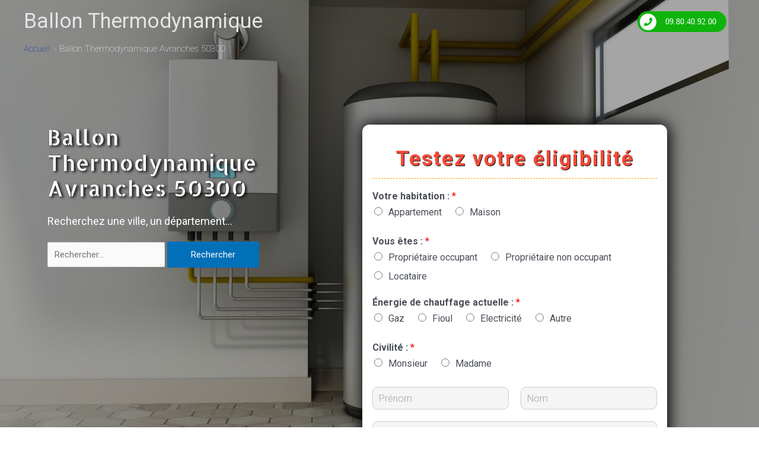

--- FILE ---
content_type: text/html; charset=UTF-8
request_url: https://ballon-thermodynamique.com/ballon-thermodynamique-avranches-50300
body_size: 39445
content:
<!DOCTYPE html>
<html lang="fr-FR">
<head>
<meta charset="UTF-8">
<meta name="viewport" content="width=device-width, initial-scale=1">
<link rel="profile" href="https://gmpg.org/xfn/11">

<meta name='robots' content='index, follow, max-image-preview:large, max-snippet:-1, max-video-preview:-1' />

	<!-- This site is optimized with the Yoast SEO plugin v19.14 - https://yoast.com/wordpress/plugins/seo/ -->
	<title>Ballon Thermodynamique Avranches 50300</title>
	<meta name="description" content="Ballon Thermodynamique Avranches 50300. Chauffe-eau Thermodynamique Avranches 50300. Installateur Ballon Thermodynamique Avranches 50300. Ballon Thermodynamique 1 euro Avranches 50300" />
	<link rel="canonical" href="https://ballon-thermodynamique.com/ballon-thermodynamique-avranches-50300" />
	<meta property="og:locale" content="fr_FR" />
	<meta property="og:type" content="article" />
	<meta property="og:title" content="Ballon Thermodynamique Avranches 50300" />
	<meta property="og:description" content="Ballon Thermodynamique Avranches 50300. Chauffe-eau Thermodynamique Avranches 50300. Installateur Ballon Thermodynamique Avranches 50300. Ballon Thermodynamique 1 euro Avranches 50300" />
	<meta property="og:url" content="https://ballon-thermodynamique.com/ballon-thermodynamique-avranches-50300" />
	<meta property="og:site_name" content="Ballon Thermodynamique" />
	<meta property="og:image" content="https://ballon-thermodynamique.com/wp-content/plugins/wpforms-lite/assets/images/submit-spin.svg" />
	<meta name="twitter:card" content="summary_large_image" />
	<meta name="twitter:title" content="Ballon Thermodynamique Avranches 50300" />
	<meta name="twitter:description" content="Ballon Thermodynamique Avranches 50300. Chauffe-eau Thermodynamique Avranches 50300. Installateur Ballon Thermodynamique Avranches 50300. Ballon Thermodynamique 1 euro Avranches 50300" />
	<meta name="twitter:label1" content="Durée de lecture estimée" />
	<meta name="twitter:data1" content="27 minutes" />
	<script type="application/ld+json" class="yoast-schema-graph">{"@context":"https://schema.org","@graph":[{"@type":"WebPage","@id":"https://ballon-thermodynamique.com/ballon-thermodynamique-avranches-50300","url":"https://ballon-thermodynamique.com/ballon-thermodynamique-avranches-50300","name":"Ballon Thermodynamique Avranches 50300","isPartOf":{"@id":"https://ballon-thermodynamique.com/#website"},"primaryImageOfPage":{"@id":"https://ballon-thermodynamique.com/ballon-thermodynamique-avranches-50300#primaryimage"},"image":{"@id":"https://ballon-thermodynamique.com/ballon-thermodynamique-avranches-50300#primaryimage"},"thumbnailUrl":"https://ballon-thermodynamique.com/wp-content/plugins/wpforms-lite/assets/images/submit-spin.svg","datePublished":"2022-09-06T15:21:07+00:00","dateModified":"2022-09-06T15:21:07+00:00","description":"Ballon Thermodynamique Avranches 50300. Chauffe-eau Thermodynamique Avranches 50300. Installateur Ballon Thermodynamique Avranches 50300. Ballon Thermodynamique 1 euro Avranches 50300","breadcrumb":{"@id":"https://ballon-thermodynamique.com/ballon-thermodynamique-avranches-50300#breadcrumb"},"inLanguage":"fr-FR","potentialAction":[{"@type":"ReadAction","target":["https://ballon-thermodynamique.com/ballon-thermodynamique-avranches-50300"]}]},{"@type":"ImageObject","inLanguage":"fr-FR","@id":"https://ballon-thermodynamique.com/ballon-thermodynamique-avranches-50300#primaryimage","url":"https://ballon-thermodynamique.com/wp-content/plugins/wpforms-lite/assets/images/submit-spin.svg","contentUrl":"https://ballon-thermodynamique.com/wp-content/plugins/wpforms-lite/assets/images/submit-spin.svg"},{"@type":"BreadcrumbList","@id":"https://ballon-thermodynamique.com/ballon-thermodynamique-avranches-50300#breadcrumb","itemListElement":[{"@type":"ListItem","position":1,"name":"Accueil","item":"https://ballon-thermodynamique.com/"},{"@type":"ListItem","position":2,"name":"Ballon Thermodynamique Avranches 50300"}]},{"@type":"WebSite","@id":"https://ballon-thermodynamique.com/#website","url":"https://ballon-thermodynamique.com/","name":"Ballon Thermodynamique","description":"","publisher":{"@id":"https://ballon-thermodynamique.com/#organization"},"potentialAction":[{"@type":"SearchAction","target":{"@type":"EntryPoint","urlTemplate":"https://ballon-thermodynamique.com/?s={search_term_string}"},"query-input":"required name=search_term_string"}],"inLanguage":"fr-FR"},{"@type":"Organization","@id":"https://ballon-thermodynamique.com/#organization","name":"Ballon Thermodynamique","url":"https://ballon-thermodynamique.com/","logo":{"@type":"ImageObject","inLanguage":"fr-FR","@id":"https://ballon-thermodynamique.com/#/schema/logo/image/","url":"https://ballon-thermodynamique.com/wp-content/uploads/2022/08/ballon-thermodynamique2.png","contentUrl":"https://ballon-thermodynamique.com/wp-content/uploads/2022/08/ballon-thermodynamique2.png","width":101,"height":242,"caption":"Ballon Thermodynamique"},"image":{"@id":"https://ballon-thermodynamique.com/#/schema/logo/image/"}}]}</script>
	<!-- / Yoast SEO plugin. -->


<link rel="alternate" type="application/rss+xml" title="Ballon Thermodynamique &raquo; Flux" href="https://ballon-thermodynamique.com/feed" />
<link rel="alternate" type="application/rss+xml" title="Ballon Thermodynamique &raquo; Flux des commentaires" href="https://ballon-thermodynamique.com/comments/feed" />
<link rel="alternate" title="oEmbed (JSON)" type="application/json+oembed" href="https://ballon-thermodynamique.com/wp-json/oembed/1.0/embed?url=https%3A%2F%2Fballon-thermodynamique.com%2Fballon-thermodynamique-avranches-50300" />
<link rel="alternate" title="oEmbed (XML)" type="text/xml+oembed" href="https://ballon-thermodynamique.com/wp-json/oembed/1.0/embed?url=https%3A%2F%2Fballon-thermodynamique.com%2Fballon-thermodynamique-avranches-50300&#038;format=xml" />
<style id='wp-img-auto-sizes-contain-inline-css'>
img:is([sizes=auto i],[sizes^="auto," i]){contain-intrinsic-size:3000px 1500px}
/*# sourceURL=wp-img-auto-sizes-contain-inline-css */
</style>
<link rel='stylesheet' id='astra-theme-css-css' href='https://ballon-thermodynamique.com/wp-content/themes/astra/assets/css/minified/style.min.css?ver=3.9.2' media='all' />
<style id='astra-theme-css-inline-css'>
.ast-no-sidebar .entry-content .alignfull {margin-left: calc( -50vw + 50%);margin-right: calc( -50vw + 50%);max-width: 100vw;width: 100vw;}.ast-no-sidebar .entry-content .alignwide {margin-left: calc(-41vw + 50%);margin-right: calc(-41vw + 50%);max-width: unset;width: unset;}.ast-no-sidebar .entry-content .alignfull .alignfull,.ast-no-sidebar .entry-content .alignfull .alignwide,.ast-no-sidebar .entry-content .alignwide .alignfull,.ast-no-sidebar .entry-content .alignwide .alignwide,.ast-no-sidebar .entry-content .wp-block-column .alignfull,.ast-no-sidebar .entry-content .wp-block-column .alignwide{width: 100%;margin-left: auto;margin-right: auto;}.wp-block-gallery,.blocks-gallery-grid {margin: 0;}.wp-block-separator {max-width: 100px;}.wp-block-separator.is-style-wide,.wp-block-separator.is-style-dots {max-width: none;}.entry-content .has-2-columns .wp-block-column:first-child {padding-right: 10px;}.entry-content .has-2-columns .wp-block-column:last-child {padding-left: 10px;}@media (max-width: 782px) {.entry-content .wp-block-columns .wp-block-column {flex-basis: 100%;}.entry-content .has-2-columns .wp-block-column:first-child {padding-right: 0;}.entry-content .has-2-columns .wp-block-column:last-child {padding-left: 0;}}body .entry-content .wp-block-latest-posts {margin-left: 0;}body .entry-content .wp-block-latest-posts li {list-style: none;}.ast-no-sidebar .ast-container .entry-content .wp-block-latest-posts {margin-left: 0;}.ast-header-break-point .entry-content .alignwide {margin-left: auto;margin-right: auto;}.entry-content .blocks-gallery-item img {margin-bottom: auto;}.wp-block-pullquote {border-top: 4px solid #555d66;border-bottom: 4px solid #555d66;color: #40464d;}:root{--ast-container-default-xlg-padding:6.67em;--ast-container-default-lg-padding:5.67em;--ast-container-default-slg-padding:4.34em;--ast-container-default-md-padding:3.34em;--ast-container-default-sm-padding:6.67em;--ast-container-default-xs-padding:2.4em;--ast-container-default-xxs-padding:1.4em;}html{font-size:93.75%;}a,.page-title{color:var(--ast-global-color-0);}a:hover,a:focus{color:var(--ast-global-color-1);}body,button,input,select,textarea,.ast-button,.ast-custom-button{font-family:-apple-system,BlinkMacSystemFont,Segoe UI,Roboto,Oxygen-Sans,Ubuntu,Cantarell,Helvetica Neue,sans-serif;font-weight:inherit;font-size:15px;font-size:1rem;}blockquote{color:var(--ast-global-color-3);}.ast-site-identity .site-title a{color:var(--ast-global-color-6);}.site-title{font-size:35px;font-size:2.3333333333333rem;display:block;}header .custom-logo-link img{max-width:48px;}.astra-logo-svg{width:48px;}.ast-archive-description .ast-archive-title{font-size:40px;font-size:2.6666666666667rem;}.site-header .site-description{font-size:15px;font-size:1rem;display:none;}.entry-title{font-size:30px;font-size:2rem;}h1,.entry-content h1{font-size:40px;font-size:2.6666666666667rem;}h2,.entry-content h2{font-size:30px;font-size:2rem;}h3,.entry-content h3{font-size:25px;font-size:1.6666666666667rem;}h4,.entry-content h4{font-size:20px;font-size:1.3333333333333rem;}h5,.entry-content h5{font-size:18px;font-size:1.2rem;}h6,.entry-content h6{font-size:15px;font-size:1rem;}.ast-single-post .entry-title,.page-title{font-size:30px;font-size:2rem;}::selection{background-color:var(--ast-global-color-0);color:#ffffff;}body,h1,.entry-title a,.entry-content h1,h2,.entry-content h2,h3,.entry-content h3,h4,.entry-content h4,h5,.entry-content h5,h6,.entry-content h6{color:var(--ast-global-color-3);}.tagcloud a:hover,.tagcloud a:focus,.tagcloud a.current-item{color:#ffffff;border-color:var(--ast-global-color-0);background-color:var(--ast-global-color-0);}input:focus,input[type="text"]:focus,input[type="email"]:focus,input[type="url"]:focus,input[type="password"]:focus,input[type="reset"]:focus,input[type="search"]:focus,textarea:focus{border-color:var(--ast-global-color-0);}input[type="radio"]:checked,input[type=reset],input[type="checkbox"]:checked,input[type="checkbox"]:hover:checked,input[type="checkbox"]:focus:checked,input[type=range]::-webkit-slider-thumb{border-color:var(--ast-global-color-0);background-color:var(--ast-global-color-0);box-shadow:none;}.site-footer a:hover + .post-count,.site-footer a:focus + .post-count{background:var(--ast-global-color-0);border-color:var(--ast-global-color-0);}.single .nav-links .nav-previous,.single .nav-links .nav-next{color:var(--ast-global-color-0);}.entry-meta,.entry-meta *{line-height:1.45;color:var(--ast-global-color-0);}.entry-meta a:hover,.entry-meta a:hover *,.entry-meta a:focus,.entry-meta a:focus *,.page-links > .page-link,.page-links .page-link:hover,.post-navigation a:hover{color:var(--ast-global-color-1);}#cat option,.secondary .calendar_wrap thead a,.secondary .calendar_wrap thead a:visited{color:var(--ast-global-color-0);}.secondary .calendar_wrap #today,.ast-progress-val span{background:var(--ast-global-color-0);}.secondary a:hover + .post-count,.secondary a:focus + .post-count{background:var(--ast-global-color-0);border-color:var(--ast-global-color-0);}.calendar_wrap #today > a{color:#ffffff;}.page-links .page-link,.single .post-navigation a{color:var(--ast-global-color-0);}.widget-title{font-size:21px;font-size:1.4rem;color:var(--ast-global-color-3);}.main-header-menu .menu-link,.ast-header-custom-item a{color:var(--ast-global-color-3);}.main-header-menu .menu-item:hover > .menu-link,.main-header-menu .menu-item:hover > .ast-menu-toggle,.main-header-menu .ast-masthead-custom-menu-items a:hover,.main-header-menu .menu-item.focus > .menu-link,.main-header-menu .menu-item.focus > .ast-menu-toggle,.main-header-menu .current-menu-item > .menu-link,.main-header-menu .current-menu-ancestor > .menu-link,.main-header-menu .current-menu-item > .ast-menu-toggle,.main-header-menu .current-menu-ancestor > .ast-menu-toggle{color:var(--ast-global-color-0);}.header-main-layout-3 .ast-main-header-bar-alignment{margin-right:auto;}.header-main-layout-2 .site-header-section-left .ast-site-identity{text-align:left;}.ast-logo-title-inline .site-logo-img{padding-right:1em;}.ast-header-break-point .ast-mobile-menu-buttons-minimal.menu-toggle{background:transparent;color:var(--ast-global-color-0);}.ast-header-break-point .ast-mobile-menu-buttons-outline.menu-toggle{background:transparent;border:1px solid var(--ast-global-color-0);color:var(--ast-global-color-0);}.ast-header-break-point .ast-mobile-menu-buttons-fill.menu-toggle{background:var(--ast-global-color-0);}.ast-page-builder-template .hentry {margin: 0;}.ast-page-builder-template .site-content > .ast-container {max-width: 100%;padding: 0;}.ast-page-builder-template .site-content #primary {padding: 0;margin: 0;}.ast-page-builder-template .no-results {text-align: center;margin: 4em auto;}.ast-page-builder-template .ast-pagination {padding: 2em;}.ast-page-builder-template .entry-header.ast-no-title.ast-no-thumbnail {margin-top: 0;}.ast-page-builder-template .entry-header.ast-header-without-markup {margin-top: 0;margin-bottom: 0;}.ast-page-builder-template .entry-header.ast-no-title.ast-no-meta {margin-bottom: 0;}.ast-page-builder-template.single .post-navigation {padding-bottom: 2em;}.ast-page-builder-template.single-post .site-content > .ast-container {max-width: 100%;}.ast-page-builder-template .entry-header {margin-top: 4em;margin-left: auto;margin-right: auto;padding-left: 20px;padding-right: 20px;}.single.ast-page-builder-template .entry-header {padding-left: 20px;padding-right: 20px;}.ast-page-builder-template .ast-archive-description {margin: 4em auto 0;padding-left: 20px;padding-right: 20px;}.ast-page-builder-template.ast-no-sidebar .entry-content .alignwide {margin-left: 0;margin-right: 0;}.footer-adv .footer-adv-overlay{border-top-style:solid;border-top-color:#7a7a7a;}.wp-block-buttons.aligncenter{justify-content:center;}@media (min-width:1200px){.wp-block-group .has-background{padding:20px;}}.wp-block-image.aligncenter{margin-left:auto;margin-right:auto;}.wp-block-table.aligncenter{margin-left:auto;margin-right:auto;}@media (max-width:921px){.ast-separate-container #primary,.ast-separate-container #secondary{padding:1.5em 0;}#primary,#secondary{padding:1.5em 0;margin:0;}.ast-left-sidebar #content > .ast-container{display:flex;flex-direction:column-reverse;width:100%;}.ast-separate-container .ast-article-post,.ast-separate-container .ast-article-single{padding:1.5em 2.14em;}.ast-author-box img.avatar{margin:20px 0 0 0;}}@media (min-width:922px){.ast-separate-container.ast-right-sidebar #primary,.ast-separate-container.ast-left-sidebar #primary{border:0;}.search-no-results.ast-separate-container #primary{margin-bottom:4em;}}.wp-block-button .wp-block-button__link{color:#ffffff;}.wp-block-button .wp-block-button__link:hover,.wp-block-button .wp-block-button__link:focus{color:#ffffff;background-color:var(--ast-global-color-1);border-color:var(--ast-global-color-1);}.wp-block-button .wp-block-button__link{border-top-width:0;border-right-width:0;border-left-width:0;border-bottom-width:0;border-color:var(--ast-global-color-0);background-color:var(--ast-global-color-0);color:#ffffff;font-family:inherit;font-weight:inherit;line-height:1;border-radius:2px;padding-top:10px;padding-right:40px;padding-bottom:10px;padding-left:40px;}.menu-toggle,button,.ast-button,.ast-custom-button,.button,input#submit,input[type="button"],input[type="submit"],input[type="reset"]{border-style:solid;border-top-width:0;border-right-width:0;border-left-width:0;border-bottom-width:0;color:#ffffff;border-color:var(--ast-global-color-0);background-color:var(--ast-global-color-0);border-radius:2px;padding-top:10px;padding-right:40px;padding-bottom:10px;padding-left:40px;font-family:inherit;font-weight:inherit;line-height:1;}button:focus,.menu-toggle:hover,button:hover,.ast-button:hover,.ast-custom-button:hover .button:hover,.ast-custom-button:hover ,input[type=reset]:hover,input[type=reset]:focus,input#submit:hover,input#submit:focus,input[type="button"]:hover,input[type="button"]:focus,input[type="submit"]:hover,input[type="submit"]:focus{color:#ffffff;background-color:var(--ast-global-color-1);border-color:var(--ast-global-color-1);}@media (min-width:544px){.ast-container{max-width:100%;}}@media (max-width:544px){.ast-separate-container .ast-article-post,.ast-separate-container .ast-article-single,.ast-separate-container .comments-title,.ast-separate-container .ast-archive-description{padding:1.5em 1em;}.ast-separate-container #content .ast-container{padding-left:0.54em;padding-right:0.54em;}.ast-separate-container .ast-comment-list li.depth-1{padding:1.5em 1em;margin-bottom:1.5em;}.ast-separate-container .ast-comment-list .bypostauthor{padding:.5em;}.ast-search-menu-icon.ast-dropdown-active .search-field{width:170px;}.site-branding img,.site-header .site-logo-img .custom-logo-link img{max-width:100%;}}@media (max-width:921px){.ast-mobile-header-stack .main-header-bar .ast-search-menu-icon{display:inline-block;}.ast-header-break-point.ast-header-custom-item-outside .ast-mobile-header-stack .main-header-bar .ast-search-icon{margin:0;}.ast-comment-avatar-wrap img{max-width:2.5em;}.ast-separate-container .ast-comment-list li.depth-1{padding:1.5em 2.14em;}.ast-separate-container .comment-respond{padding:2em 2.14em;}.ast-comment-meta{padding:0 1.8888em 1.3333em;}}.ast-no-sidebar.ast-separate-container .entry-content .alignfull {margin-left: -6.67em;margin-right: -6.67em;width: auto;}@media (max-width: 1200px) {.ast-no-sidebar.ast-separate-container .entry-content .alignfull {margin-left: -2.4em;margin-right: -2.4em;}}@media (max-width: 768px) {.ast-no-sidebar.ast-separate-container .entry-content .alignfull {margin-left: -2.14em;margin-right: -2.14em;}}@media (max-width: 544px) {.ast-no-sidebar.ast-separate-container .entry-content .alignfull {margin-left: -1em;margin-right: -1em;}}.ast-no-sidebar.ast-separate-container .entry-content .alignwide {margin-left: -20px;margin-right: -20px;}.ast-no-sidebar.ast-separate-container .entry-content .wp-block-column .alignfull,.ast-no-sidebar.ast-separate-container .entry-content .wp-block-column .alignwide {margin-left: auto;margin-right: auto;width: 100%;}@media (max-width:921px){.site-title{display:none;}.ast-archive-description .ast-archive-title{font-size:40px;}.site-header .site-description{display:none;}.entry-title{font-size:30px;}h1,.entry-content h1{font-size:30px;}h2,.entry-content h2{font-size:25px;}h3,.entry-content h3{font-size:20px;}.ast-single-post .entry-title,.page-title{font-size:30px;}}@media (max-width:544px){.site-title{display:none;}.ast-archive-description .ast-archive-title{font-size:40px;}.site-header .site-description{display:none;}.entry-title{font-size:30px;}h1,.entry-content h1{font-size:30px;}h2,.entry-content h2{font-size:25px;}h3,.entry-content h3{font-size:20px;}.ast-single-post .entry-title,.page-title{font-size:30px;}}@media (max-width:921px){html{font-size:85.5%;}}@media (max-width:544px){html{font-size:85.5%;}}@media (min-width:922px){.ast-container{max-width:1240px;}}@font-face {font-family: "Astra";src: url(https://ballon-thermodynamique.com/wp-content/themes/astra/assets/fonts/astra.woff) format("woff"),url(https://ballon-thermodynamique.com/wp-content/themes/astra/assets/fonts/astra.ttf) format("truetype"),url(https://ballon-thermodynamique.com/wp-content/themes/astra/assets/fonts/astra.svg#astra) format("svg");font-weight: normal;font-style: normal;font-display: fallback;}@media (max-width:921px) {.main-header-bar .main-header-bar-navigation{display:none;}}.ast-desktop .main-header-menu.submenu-with-border .sub-menu,.ast-desktop .main-header-menu.submenu-with-border .astra-full-megamenu-wrapper{border-color:var(--ast-global-color-0);}.ast-desktop .main-header-menu.submenu-with-border .sub-menu{border-top-width:2px;border-right-width:0px;border-left-width:0px;border-bottom-width:2px;border-style:solid;}.ast-desktop .main-header-menu.submenu-with-border .sub-menu .sub-menu{top:-2px;}.ast-desktop .main-header-menu.submenu-with-border .sub-menu .menu-link,.ast-desktop .main-header-menu.submenu-with-border .children .menu-link{border-bottom-width:1px;border-style:solid;border-color:#eaeaea;}@media (min-width:922px){.main-header-menu .sub-menu .menu-item.ast-left-align-sub-menu:hover > .sub-menu,.main-header-menu .sub-menu .menu-item.ast-left-align-sub-menu.focus > .sub-menu{margin-left:-0px;}}.ast-small-footer{border-top-style:solid;border-top-width:1px;border-top-color:#7a7a7a;}.ast-small-footer-wrap{text-align:center;}.ast-header-widget-area {line-height: 1.65;}.ast-header-widget-area .widget-title,.ast-header-widget-area .no-widget-text {margin-bottom: 0;}.ast-header-widget-area .widget {margin: .5em;display: inline-block;vertical-align: middle;}.ast-header-widget-area .widget p {margin-bottom: 0;}.ast-header-widget-area .widget ul {position: static;border: 0;width: auto;}.ast-header-widget-area .widget ul a {border: 0;}.ast-header-widget-area .widget.widget_search .search-field,.ast-header-widget-area .widget.widget_search .search-field:focus {padding: 10px 45px 10px 15px;}.ast-header-widget-area .widget:last-child {margin-bottom: 0.5em;margin-right: 0;}.submenu-with-border .ast-header-widget-area .widget ul {position: static;border: 0;width: auto;}.submenu-with-border .ast-header-widget-area .widget ul a {border: 0;}.ast-header-break-point .ast-header-widget-area .widget {margin: .5em 0;display: block;}.ast-header-break-point.ast-header-custom-item-inside .main-header-bar .main-header-bar-navigation .ast-search-icon {display: none;}.ast-header-break-point.ast-header-custom-item-inside .main-header-bar .ast-search-menu-icon .search-form {padding: 0;display: block;overflow: hidden;}.ast-header-break-point .ast-header-custom-item .widget:last-child {margin-bottom: 1em;}.ast-header-custom-item .widget {margin: 0.5em;display: inline-block;vertical-align: middle;}.ast-header-custom-item .widget p {margin-bottom: 0;}.ast-header-custom-item .widget li {width: auto;}.ast-header-custom-item-inside .button-custom-menu-item .menu-link {display: none;}.ast-header-custom-item-inside.ast-header-break-point .button-custom-menu-item .ast-custom-button-link {display: none;}.ast-header-custom-item-inside.ast-header-break-point .button-custom-menu-item .menu-link {display: block;}.ast-header-break-point.ast-header-custom-item-outside .main-header-bar .ast-search-icon {margin-right: 1em;}.ast-header-break-point.ast-header-custom-item-inside .main-header-bar .ast-search-menu-icon .search-field,.ast-header-break-point.ast-header-custom-item-inside .main-header-bar .ast-search-menu-icon.ast-inline-search .search-field {width: 100%;padding-right: 5.5em;}.ast-header-break-point.ast-header-custom-item-inside .main-header-bar .ast-search-menu-icon .search-submit {display: block;position: absolute;height: 100%;top: 0;right: 0;padding: 0 1em;border-radius: 0;}.ast-header-break-point .ast-header-custom-item .ast-masthead-custom-menu-items {padding-left: 20px;padding-right: 20px;margin-bottom: 1em;margin-top: 1em;}.ast-header-custom-item-inside.ast-header-break-point .button-custom-menu-item {padding-left: 0;padding-right: 0;margin-top: 0;margin-bottom: 0;}.astra-icon-down_arrow::after {content: "\e900";font-family: Astra;}.astra-icon-close::after {content: "\e5cd";font-family: Astra;}.astra-icon-drag_handle::after {content: "\e25d";font-family: Astra;}.astra-icon-format_align_justify::after {content: "\e235";font-family: Astra;}.astra-icon-menu::after {content: "\e5d2";font-family: Astra;}.astra-icon-reorder::after {content: "\e8fe";font-family: Astra;}.astra-icon-search::after {content: "\e8b6";font-family: Astra;}.astra-icon-zoom_in::after {content: "\e56b";font-family: Astra;}.astra-icon-check-circle::after {content: "\e901";font-family: Astra;}.astra-icon-shopping-cart::after {content: "\f07a";font-family: Astra;}.astra-icon-shopping-bag::after {content: "\f290";font-family: Astra;}.astra-icon-shopping-basket::after {content: "\f291";font-family: Astra;}.astra-icon-circle-o::after {content: "\e903";font-family: Astra;}.astra-icon-certificate::after {content: "\e902";font-family: Astra;}blockquote {padding: 1.2em;}:root .has-ast-global-color-0-color{color:var(--ast-global-color-0);}:root .has-ast-global-color-0-background-color{background-color:var(--ast-global-color-0);}:root .wp-block-button .has-ast-global-color-0-color{color:var(--ast-global-color-0);}:root .wp-block-button .has-ast-global-color-0-background-color{background-color:var(--ast-global-color-0);}:root .has-ast-global-color-1-color{color:var(--ast-global-color-1);}:root .has-ast-global-color-1-background-color{background-color:var(--ast-global-color-1);}:root .wp-block-button .has-ast-global-color-1-color{color:var(--ast-global-color-1);}:root .wp-block-button .has-ast-global-color-1-background-color{background-color:var(--ast-global-color-1);}:root .has-ast-global-color-2-color{color:var(--ast-global-color-2);}:root .has-ast-global-color-2-background-color{background-color:var(--ast-global-color-2);}:root .wp-block-button .has-ast-global-color-2-color{color:var(--ast-global-color-2);}:root .wp-block-button .has-ast-global-color-2-background-color{background-color:var(--ast-global-color-2);}:root .has-ast-global-color-3-color{color:var(--ast-global-color-3);}:root .has-ast-global-color-3-background-color{background-color:var(--ast-global-color-3);}:root .wp-block-button .has-ast-global-color-3-color{color:var(--ast-global-color-3);}:root .wp-block-button .has-ast-global-color-3-background-color{background-color:var(--ast-global-color-3);}:root .has-ast-global-color-4-color{color:var(--ast-global-color-4);}:root .has-ast-global-color-4-background-color{background-color:var(--ast-global-color-4);}:root .wp-block-button .has-ast-global-color-4-color{color:var(--ast-global-color-4);}:root .wp-block-button .has-ast-global-color-4-background-color{background-color:var(--ast-global-color-4);}:root .has-ast-global-color-5-color{color:var(--ast-global-color-5);}:root .has-ast-global-color-5-background-color{background-color:var(--ast-global-color-5);}:root .wp-block-button .has-ast-global-color-5-color{color:var(--ast-global-color-5);}:root .wp-block-button .has-ast-global-color-5-background-color{background-color:var(--ast-global-color-5);}:root .has-ast-global-color-6-color{color:var(--ast-global-color-6);}:root .has-ast-global-color-6-background-color{background-color:var(--ast-global-color-6);}:root .wp-block-button .has-ast-global-color-6-color{color:var(--ast-global-color-6);}:root .wp-block-button .has-ast-global-color-6-background-color{background-color:var(--ast-global-color-6);}:root .has-ast-global-color-7-color{color:var(--ast-global-color-7);}:root .has-ast-global-color-7-background-color{background-color:var(--ast-global-color-7);}:root .wp-block-button .has-ast-global-color-7-color{color:var(--ast-global-color-7);}:root .wp-block-button .has-ast-global-color-7-background-color{background-color:var(--ast-global-color-7);}:root .has-ast-global-color-8-color{color:var(--ast-global-color-8);}:root .has-ast-global-color-8-background-color{background-color:var(--ast-global-color-8);}:root .wp-block-button .has-ast-global-color-8-color{color:var(--ast-global-color-8);}:root .wp-block-button .has-ast-global-color-8-background-color{background-color:var(--ast-global-color-8);}:root{--ast-global-color-0:#0170B9;--ast-global-color-1:#3a3a3a;--ast-global-color-2:#3a3a3a;--ast-global-color-3:#4B4F58;--ast-global-color-4:#F5F5F5;--ast-global-color-5:#FFFFFF;--ast-global-color-6:#E5E5E5;--ast-global-color-7:#424242;--ast-global-color-8:#000000;}:root {--ast-border-color : #dddddd;}.ast-theme-transparent-header #masthead .site-logo-img .transparent-custom-logo .astra-logo-svg{width:150px;}.ast-theme-transparent-header #masthead .site-logo-img .transparent-custom-logo img{ max-width:150px;}@media (max-width:921px){.ast-theme-transparent-header #masthead .site-logo-img .transparent-custom-logo .astra-logo-svg{width:120px;}.ast-theme-transparent-header #masthead .site-logo-img .transparent-custom-logo img{ max-width:120px;}}@media (max-width:543px){.ast-theme-transparent-header #masthead .site-logo-img .transparent-custom-logo .astra-logo-svg{width:100px;}.ast-theme-transparent-header #masthead .site-logo-img .transparent-custom-logo img{ max-width:100px;}}@media (min-width:921px){.ast-theme-transparent-header #masthead{position:absolute;left:0;right:0;}.ast-theme-transparent-header .main-header-bar,.ast-theme-transparent-header.ast-header-break-point .main-header-bar{background:none;}body.elementor-editor-active.ast-theme-transparent-header #masthead,.fl-builder-edit .ast-theme-transparent-header #masthead,body.vc_editor.ast-theme-transparent-header #masthead,body.brz-ed.ast-theme-transparent-header #masthead{z-index:0;}.ast-header-break-point.ast-replace-site-logo-transparent.ast-theme-transparent-header .custom-mobile-logo-link{display:none;}.ast-header-break-point.ast-replace-site-logo-transparent.ast-theme-transparent-header .transparent-custom-logo{display:inline-block;}.ast-theme-transparent-header .ast-above-header,.ast-theme-transparent-header .ast-above-header.ast-above-header-bar{background-image:none;background-color:transparent;}.ast-theme-transparent-header .ast-below-header{background-image:none;background-color:transparent;}}.ast-theme-transparent-header .ast-builder-menu .main-header-menu,.ast-theme-transparent-header .ast-builder-menu .main-header-menu .sub-menu,.ast-theme-transparent-header .ast-builder-menu .main-header-menu,.ast-theme-transparent-header.ast-header-break-point .ast-builder-menu .main-header-bar-wrap .main-header-menu,.ast-flyout-menu-enable.ast-header-break-point.ast-theme-transparent-header .main-header-bar-navigation .site-navigation,.ast-fullscreen-menu-enable.ast-header-break-point.ast-theme-transparent-header .main-header-bar-navigation .site-navigation,.ast-flyout-above-menu-enable.ast-header-break-point.ast-theme-transparent-header .ast-above-header-navigation-wrap .ast-above-header-navigation,.ast-flyout-below-menu-enable.ast-header-break-point.ast-theme-transparent-header .ast-below-header-navigation-wrap .ast-below-header-actual-nav,.ast-fullscreen-above-menu-enable.ast-header-break-point.ast-theme-transparent-header .ast-above-header-navigation-wrap,.ast-fullscreen-below-menu-enable.ast-header-break-point.ast-theme-transparent-header .ast-below-header-navigation-wrap,.ast-theme-transparent-header .main-header-menu .menu-link{background-color:rgba(40,40,40,0.36);}.ast-theme-transparent-header .ast-builder-menu .main-header-menu .menu-item .sub-menu .menu-item .menu-link,.ast-theme-transparent-header .ast-builder-menu .main-header-menu .menu-item .sub-menu .menu-item > .ast-menu-toggle,.ast-theme-transparent-header .main-header-menu .menu-item .sub-menu .menu-link,.ast-header-break-point.ast-flyout-menu-enable.ast-header-break-point .main-header-bar-navigation .main-header-menu .menu-item .sub-menu .menu-link{color:#424242;}.ast-theme-transparent-header .ast-builder-menu .main-header-menu,.ast-theme-transparent-header .ast-builder-menu .main-header-menu .menu-link,.ast-theme-transparent-header [CLASS*="ast-builder-menu-"] .main-header-menu .menu-item > .menu-link,.ast-theme-transparent-header .ast-masthead-custom-menu-items,.ast-theme-transparent-header .ast-masthead-custom-menu-items a,.ast-theme-transparent-header .ast-builder-menu .main-header-menu .menu-item > .ast-menu-toggle,.ast-theme-transparent-header .ast-builder-menu .main-header-menu .menu-item > .ast-menu-toggle,.ast-theme-transparent-header .ast-above-header-navigation a,.ast-header-break-point.ast-theme-transparent-header .ast-above-header-navigation a,.ast-header-break-point.ast-theme-transparent-header .ast-above-header-navigation > ul.ast-above-header-menu > .menu-item-has-children:not(.current-menu-item) > .ast-menu-toggle,.ast-theme-transparent-header .ast-below-header-menu,.ast-theme-transparent-header .ast-below-header-menu a,.ast-header-break-point.ast-theme-transparent-header .ast-below-header-menu a,.ast-header-break-point.ast-theme-transparent-header .ast-below-header-menu,.ast-theme-transparent-header .main-header-menu .menu-link{color:#ffffff;}.ast-theme-transparent-header .ast-builder-menu .main-header-menu .menu-item:hover > .menu-link,.ast-theme-transparent-header .ast-builder-menu .main-header-menu .menu-item:hover > .ast-menu-toggle,.ast-theme-transparent-header .ast-builder-menu .main-header-menu .ast-masthead-custom-menu-items a:hover,.ast-theme-transparent-header .ast-builder-menu .main-header-menu .focus > .menu-link,.ast-theme-transparent-header .ast-builder-menu .main-header-menu .focus > .ast-menu-toggle,.ast-theme-transparent-header .ast-builder-menu .main-header-menu .current-menu-item > .menu-link,.ast-theme-transparent-header .ast-builder-menu .main-header-menu .current-menu-ancestor > .menu-link,.ast-theme-transparent-header .ast-builder-menu .main-header-menu .current-menu-item > .ast-menu-toggle,.ast-theme-transparent-header .ast-builder-menu .main-header-menu .current-menu-ancestor > .ast-menu-toggle,.ast-theme-transparent-header [CLASS*="ast-builder-menu-"] .main-header-menu .current-menu-item > .menu-link,.ast-theme-transparent-header [CLASS*="ast-builder-menu-"] .main-header-menu .current-menu-ancestor > .menu-link,.ast-theme-transparent-header [CLASS*="ast-builder-menu-"] .main-header-menu .current-menu-item > .ast-menu-toggle,.ast-theme-transparent-header [CLASS*="ast-builder-menu-"] .main-header-menu .current-menu-ancestor > .ast-menu-toggle,.ast-theme-transparent-header .main-header-menu .menu-item:hover > .menu-link,.ast-theme-transparent-header .main-header-menu .current-menu-item > .menu-link,.ast-theme-transparent-header .main-header-menu .current-menu-ancestor > .menu-link{color:#dbdbdb;}@media (max-width:921px){.ast-theme-transparent-header #masthead{position:absolute;left:0;right:0;}.ast-theme-transparent-header .main-header-bar,.ast-theme-transparent-header.ast-header-break-point .main-header-bar{background:none;}body.elementor-editor-active.ast-theme-transparent-header #masthead,.fl-builder-edit .ast-theme-transparent-header #masthead,body.vc_editor.ast-theme-transparent-header #masthead,body.brz-ed.ast-theme-transparent-header #masthead{z-index:0;}.ast-header-break-point.ast-replace-site-logo-transparent.ast-theme-transparent-header .custom-mobile-logo-link{display:none;}.ast-header-break-point.ast-replace-site-logo-transparent.ast-theme-transparent-header .transparent-custom-logo{display:inline-block;}.ast-theme-transparent-header .ast-above-header,.ast-theme-transparent-header .ast-above-header.ast-above-header-bar{background-image:none;background-color:transparent;}.ast-theme-transparent-header .ast-below-header{background-image:none;background-color:transparent;}}.ast-theme-transparent-header .main-header-bar,.ast-theme-transparent-header.ast-header-break-point .main-header-bar{border-bottom-width:0px;border-bottom-style:solid;}.ast-breadcrumbs .trail-browse,.ast-breadcrumbs .trail-items,.ast-breadcrumbs .trail-items li{display:inline-block;margin:0;padding:0;border:none;background:inherit;text-indent:0;}.ast-breadcrumbs .trail-browse{font-size:inherit;font-style:inherit;font-weight:inherit;color:inherit;}.ast-breadcrumbs .trail-items{list-style:none;}.trail-items li::after{padding:0 0.3em;content:"\00bb";}.trail-items li:last-of-type::after{display:none;}.trail-items li::after{content:"\00bb";}.ast-breadcrumbs-wrapper .trail-items a{color:#0133ba;}.ast-breadcrumbs-wrapper .trail-items .trail-end{color:#ffffff;}.ast-breadcrumbs-wrapper .trail-items li::after{color:#adadad;}.ast-breadcrumbs-wrapper,.ast-breadcrumbs-wrapper a{font-family:inherit;font-weight:100;}.ast-breadcrumbs-wrapper{text-align:left;}.ast-breadcrumbs-inner #ast-breadcrumbs-yoast,.ast-breadcrumbs-inner .breadcrumbs,.ast-breadcrumbs-inner .rank-math-breadcrumb,.ast-breadcrumbs-inner nav{padding-bottom:10px;}.ast-header-break-point .ast-breadcrumbs-wrapper{order:4;}.ast-default-menu-enable.ast-main-header-nav-open.ast-header-break-point .main-header-bar.ast-header-breadcrumb,.ast-main-header-nav-open .main-header-bar.ast-header-breadcrumb{padding-top:1em;padding-bottom:1em;}.ast-header-break-point .main-header-bar.ast-header-breadcrumb{border-bottom-width:1px;border-bottom-color:#eaeaea;border-bottom-style:solid;}.ast-breadcrumbs-wrapper{line-height:1.4;}.ast-breadcrumbs-wrapper .rank-math-breadcrumb p{margin-bottom:0px;}.ast-breadcrumbs-wrapper{display:block;width:100%;}h1,.entry-content h1,h2,.entry-content h2,h3,.entry-content h3,h4,.entry-content h4,h5,.entry-content h5,h6,.entry-content h6{color:var(--ast-global-color-2);}.elementor-widget-heading .elementor-heading-title{margin:0;}.elementor-post.elementor-grid-item.hentry{margin-bottom:0;}.woocommerce div.product .elementor-element.elementor-products-grid .related.products ul.products li.product,.elementor-element .elementor-wc-products .woocommerce[class*='columns-'] ul.products li.product{width:auto;margin:0;float:none;}.ast-left-sidebar .elementor-section.elementor-section-stretched,.ast-right-sidebar .elementor-section.elementor-section-stretched{max-width:100%;left:0 !important;}.elementor-template-full-width .ast-container{display:block;}@media (max-width:544px){.elementor-element .elementor-wc-products .woocommerce[class*="columns-"] ul.products li.product{width:auto;margin:0;}.elementor-element .woocommerce .woocommerce-result-count{float:none;}}.ast-header-break-point .main-header-bar{border-bottom-width:1px;}@media (min-width:922px){.main-header-bar{border-bottom-width:1px;}}.main-header-menu .menu-item, #astra-footer-menu .menu-item, .main-header-bar .ast-masthead-custom-menu-items{-js-display:flex;display:flex;-webkit-box-pack:center;-webkit-justify-content:center;-moz-box-pack:center;-ms-flex-pack:center;justify-content:center;-webkit-box-orient:vertical;-webkit-box-direction:normal;-webkit-flex-direction:column;-moz-box-orient:vertical;-moz-box-direction:normal;-ms-flex-direction:column;flex-direction:column;}.main-header-menu > .menu-item > .menu-link, #astra-footer-menu > .menu-item > .menu-link{height:100%;-webkit-box-align:center;-webkit-align-items:center;-moz-box-align:center;-ms-flex-align:center;align-items:center;-js-display:flex;display:flex;}.ast-primary-menu-disabled .main-header-bar .ast-masthead-custom-menu-items{flex:unset;}.main-header-menu .sub-menu .menu-item.menu-item-has-children > .menu-link:after{position:absolute;right:1em;top:50%;transform:translate(0,-50%) rotate(270deg);}.ast-header-break-point .main-header-bar .main-header-bar-navigation .page_item_has_children > .ast-menu-toggle::before, .ast-header-break-point .main-header-bar .main-header-bar-navigation .menu-item-has-children > .ast-menu-toggle::before, .ast-mobile-popup-drawer .main-header-bar-navigation .menu-item-has-children>.ast-menu-toggle::before, .ast-header-break-point .ast-mobile-header-wrap .main-header-bar-navigation .menu-item-has-children > .ast-menu-toggle::before{font-weight:bold;content:"\e900";font-family:Astra;text-decoration:inherit;display:inline-block;}.ast-header-break-point .main-navigation ul.sub-menu .menu-item .menu-link:before{content:"\e900";font-family:Astra;font-size:.65em;text-decoration:inherit;display:inline-block;transform:translate(0, -2px) rotateZ(270deg);margin-right:5px;}.widget_search .search-form:after{font-family:Astra;font-size:1.2em;font-weight:normal;content:"\e8b6";position:absolute;top:50%;right:15px;transform:translate(0, -50%);}.astra-search-icon::before{content:"\e8b6";font-family:Astra;font-style:normal;font-weight:normal;text-decoration:inherit;text-align:center;-webkit-font-smoothing:antialiased;-moz-osx-font-smoothing:grayscale;z-index:3;}.main-header-bar .main-header-bar-navigation .page_item_has_children > a:after, .main-header-bar .main-header-bar-navigation .menu-item-has-children > a:after, .site-header-focus-item .main-header-bar-navigation .menu-item-has-children > .menu-link:after{content:"\e900";display:inline-block;font-family:Astra;font-size:.6rem;font-weight:bold;text-rendering:auto;-webkit-font-smoothing:antialiased;-moz-osx-font-smoothing:grayscale;margin-left:10px;line-height:normal;}.ast-mobile-popup-drawer .main-header-bar-navigation .ast-submenu-expanded>.ast-menu-toggle::before{transform:rotateX(180deg);}.ast-header-break-point .main-header-bar-navigation .menu-item-has-children > .menu-link:after{display:none;}.ast-separate-container .blog-layout-1, .ast-separate-container .blog-layout-2, .ast-separate-container .blog-layout-3{background-color:transparent;background-image:none;}.ast-separate-container .ast-article-post{background-color:var(--ast-global-color-5);;}@media (max-width:921px){.ast-separate-container .ast-article-post{background-color:var(--ast-global-color-5);;}}@media (max-width:544px){.ast-separate-container .ast-article-post{background-color:var(--ast-global-color-5);;}}.ast-separate-container .ast-article-single:not(.ast-related-post), .ast-separate-container .comments-area .comment-respond,.ast-separate-container .comments-area .ast-comment-list li, .ast-separate-container .ast-woocommerce-container, .ast-separate-container .error-404, .ast-separate-container .no-results, .single.ast-separate-container  .ast-author-meta, .ast-separate-container .related-posts-title-wrapper, .ast-separate-container.ast-two-container #secondary .widget,.ast-separate-container .comments-count-wrapper, .ast-box-layout.ast-plain-container .site-content,.ast-padded-layout.ast-plain-container .site-content, .ast-separate-container .comments-area .comments-title{background-color:var(--ast-global-color-5);;}@media (max-width:921px){.ast-separate-container .ast-article-single:not(.ast-related-post), .ast-separate-container .comments-area .comment-respond,.ast-separate-container .comments-area .ast-comment-list li, .ast-separate-container .ast-woocommerce-container, .ast-separate-container .error-404, .ast-separate-container .no-results, .single.ast-separate-container  .ast-author-meta, .ast-separate-container .related-posts-title-wrapper, .ast-separate-container.ast-two-container #secondary .widget,.ast-separate-container .comments-count-wrapper, .ast-box-layout.ast-plain-container .site-content,.ast-padded-layout.ast-plain-container .site-content, .ast-separate-container .comments-area .comments-title{background-color:var(--ast-global-color-5);;}}@media (max-width:544px){.ast-separate-container .ast-article-single:not(.ast-related-post), .ast-separate-container .comments-area .comment-respond,.ast-separate-container .comments-area .ast-comment-list li, .ast-separate-container .ast-woocommerce-container, .ast-separate-container .error-404, .ast-separate-container .no-results, .single.ast-separate-container  .ast-author-meta, .ast-separate-container .related-posts-title-wrapper, .ast-separate-container.ast-two-container #secondary .widget,.ast-separate-container .comments-count-wrapper, .ast-box-layout.ast-plain-container .site-content,.ast-padded-layout.ast-plain-container .site-content, .ast-separate-container .comments-area .comments-title{background-color:var(--ast-global-color-5);;}}:root{--e-global-color-astglobalcolor0:#0170B9;--e-global-color-astglobalcolor1:#3a3a3a;--e-global-color-astglobalcolor2:#3a3a3a;--e-global-color-astglobalcolor3:#4B4F58;--e-global-color-astglobalcolor4:#F5F5F5;--e-global-color-astglobalcolor5:#FFFFFF;--e-global-color-astglobalcolor6:#E5E5E5;--e-global-color-astglobalcolor7:#424242;--e-global-color-astglobalcolor8:#000000;}
/*# sourceURL=astra-theme-css-inline-css */
</style>
<link rel='stylesheet' id='astra-menu-animation-css' href='https://ballon-thermodynamique.com/wp-content/themes/astra/assets/css/minified/menu-animation.min.css?ver=3.9.2' media='all' />
<style id='wp-emoji-styles-inline-css'>

	img.wp-smiley, img.emoji {
		display: inline !important;
		border: none !important;
		box-shadow: none !important;
		height: 1em !important;
		width: 1em !important;
		margin: 0 0.07em !important;
		vertical-align: -0.1em !important;
		background: none !important;
		padding: 0 !important;
	}
/*# sourceURL=wp-emoji-styles-inline-css */
</style>
<link rel='stylesheet' id='wp-block-library-css' href='https://ballon-thermodynamique.com/wp-includes/css/dist/block-library/style.min.css?ver=6.9' media='all' />
<style id='global-styles-inline-css'>
:root{--wp--preset--aspect-ratio--square: 1;--wp--preset--aspect-ratio--4-3: 4/3;--wp--preset--aspect-ratio--3-4: 3/4;--wp--preset--aspect-ratio--3-2: 3/2;--wp--preset--aspect-ratio--2-3: 2/3;--wp--preset--aspect-ratio--16-9: 16/9;--wp--preset--aspect-ratio--9-16: 9/16;--wp--preset--color--black: #000000;--wp--preset--color--cyan-bluish-gray: #abb8c3;--wp--preset--color--white: #ffffff;--wp--preset--color--pale-pink: #f78da7;--wp--preset--color--vivid-red: #cf2e2e;--wp--preset--color--luminous-vivid-orange: #ff6900;--wp--preset--color--luminous-vivid-amber: #fcb900;--wp--preset--color--light-green-cyan: #7bdcb5;--wp--preset--color--vivid-green-cyan: #00d084;--wp--preset--color--pale-cyan-blue: #8ed1fc;--wp--preset--color--vivid-cyan-blue: #0693e3;--wp--preset--color--vivid-purple: #9b51e0;--wp--preset--color--ast-global-color-0: var(--ast-global-color-0);--wp--preset--color--ast-global-color-1: var(--ast-global-color-1);--wp--preset--color--ast-global-color-2: var(--ast-global-color-2);--wp--preset--color--ast-global-color-3: var(--ast-global-color-3);--wp--preset--color--ast-global-color-4: var(--ast-global-color-4);--wp--preset--color--ast-global-color-5: var(--ast-global-color-5);--wp--preset--color--ast-global-color-6: var(--ast-global-color-6);--wp--preset--color--ast-global-color-7: var(--ast-global-color-7);--wp--preset--color--ast-global-color-8: var(--ast-global-color-8);--wp--preset--gradient--vivid-cyan-blue-to-vivid-purple: linear-gradient(135deg,rgb(6,147,227) 0%,rgb(155,81,224) 100%);--wp--preset--gradient--light-green-cyan-to-vivid-green-cyan: linear-gradient(135deg,rgb(122,220,180) 0%,rgb(0,208,130) 100%);--wp--preset--gradient--luminous-vivid-amber-to-luminous-vivid-orange: linear-gradient(135deg,rgb(252,185,0) 0%,rgb(255,105,0) 100%);--wp--preset--gradient--luminous-vivid-orange-to-vivid-red: linear-gradient(135deg,rgb(255,105,0) 0%,rgb(207,46,46) 100%);--wp--preset--gradient--very-light-gray-to-cyan-bluish-gray: linear-gradient(135deg,rgb(238,238,238) 0%,rgb(169,184,195) 100%);--wp--preset--gradient--cool-to-warm-spectrum: linear-gradient(135deg,rgb(74,234,220) 0%,rgb(151,120,209) 20%,rgb(207,42,186) 40%,rgb(238,44,130) 60%,rgb(251,105,98) 80%,rgb(254,248,76) 100%);--wp--preset--gradient--blush-light-purple: linear-gradient(135deg,rgb(255,206,236) 0%,rgb(152,150,240) 100%);--wp--preset--gradient--blush-bordeaux: linear-gradient(135deg,rgb(254,205,165) 0%,rgb(254,45,45) 50%,rgb(107,0,62) 100%);--wp--preset--gradient--luminous-dusk: linear-gradient(135deg,rgb(255,203,112) 0%,rgb(199,81,192) 50%,rgb(65,88,208) 100%);--wp--preset--gradient--pale-ocean: linear-gradient(135deg,rgb(255,245,203) 0%,rgb(182,227,212) 50%,rgb(51,167,181) 100%);--wp--preset--gradient--electric-grass: linear-gradient(135deg,rgb(202,248,128) 0%,rgb(113,206,126) 100%);--wp--preset--gradient--midnight: linear-gradient(135deg,rgb(2,3,129) 0%,rgb(40,116,252) 100%);--wp--preset--font-size--small: 13px;--wp--preset--font-size--medium: 20px;--wp--preset--font-size--large: 36px;--wp--preset--font-size--x-large: 42px;--wp--preset--spacing--20: 0.44rem;--wp--preset--spacing--30: 0.67rem;--wp--preset--spacing--40: 1rem;--wp--preset--spacing--50: 1.5rem;--wp--preset--spacing--60: 2.25rem;--wp--preset--spacing--70: 3.38rem;--wp--preset--spacing--80: 5.06rem;--wp--preset--shadow--natural: 6px 6px 9px rgba(0, 0, 0, 0.2);--wp--preset--shadow--deep: 12px 12px 50px rgba(0, 0, 0, 0.4);--wp--preset--shadow--sharp: 6px 6px 0px rgba(0, 0, 0, 0.2);--wp--preset--shadow--outlined: 6px 6px 0px -3px rgb(255, 255, 255), 6px 6px rgb(0, 0, 0);--wp--preset--shadow--crisp: 6px 6px 0px rgb(0, 0, 0);}:root { --wp--style--global--content-size: var(--wp--custom--ast-content-width-size);--wp--style--global--wide-size: var(--wp--custom--ast-wide-width-size); }:where(body) { margin: 0; }.wp-site-blocks > .alignleft { float: left; margin-right: 2em; }.wp-site-blocks > .alignright { float: right; margin-left: 2em; }.wp-site-blocks > .aligncenter { justify-content: center; margin-left: auto; margin-right: auto; }:where(.wp-site-blocks) > * { margin-block-start: 24px; margin-block-end: 0; }:where(.wp-site-blocks) > :first-child { margin-block-start: 0; }:where(.wp-site-blocks) > :last-child { margin-block-end: 0; }:root { --wp--style--block-gap: 24px; }:root :where(.is-layout-flow) > :first-child{margin-block-start: 0;}:root :where(.is-layout-flow) > :last-child{margin-block-end: 0;}:root :where(.is-layout-flow) > *{margin-block-start: 24px;margin-block-end: 0;}:root :where(.is-layout-constrained) > :first-child{margin-block-start: 0;}:root :where(.is-layout-constrained) > :last-child{margin-block-end: 0;}:root :where(.is-layout-constrained) > *{margin-block-start: 24px;margin-block-end: 0;}:root :where(.is-layout-flex){gap: 24px;}:root :where(.is-layout-grid){gap: 24px;}.is-layout-flow > .alignleft{float: left;margin-inline-start: 0;margin-inline-end: 2em;}.is-layout-flow > .alignright{float: right;margin-inline-start: 2em;margin-inline-end: 0;}.is-layout-flow > .aligncenter{margin-left: auto !important;margin-right: auto !important;}.is-layout-constrained > .alignleft{float: left;margin-inline-start: 0;margin-inline-end: 2em;}.is-layout-constrained > .alignright{float: right;margin-inline-start: 2em;margin-inline-end: 0;}.is-layout-constrained > .aligncenter{margin-left: auto !important;margin-right: auto !important;}.is-layout-constrained > :where(:not(.alignleft):not(.alignright):not(.alignfull)){max-width: var(--wp--style--global--content-size);margin-left: auto !important;margin-right: auto !important;}.is-layout-constrained > .alignwide{max-width: var(--wp--style--global--wide-size);}body .is-layout-flex{display: flex;}.is-layout-flex{flex-wrap: wrap;align-items: center;}.is-layout-flex > :is(*, div){margin: 0;}body .is-layout-grid{display: grid;}.is-layout-grid > :is(*, div){margin: 0;}body{padding-top: 0px;padding-right: 0px;padding-bottom: 0px;padding-left: 0px;}a:where(:not(.wp-element-button)){text-decoration: underline;}:root :where(.wp-element-button, .wp-block-button__link){background-color: #32373c;border-width: 0;color: #fff;font-family: inherit;font-size: inherit;font-style: inherit;font-weight: inherit;letter-spacing: inherit;line-height: inherit;padding-top: calc(0.667em + 2px);padding-right: calc(1.333em + 2px);padding-bottom: calc(0.667em + 2px);padding-left: calc(1.333em + 2px);text-decoration: none;text-transform: inherit;}.has-black-color{color: var(--wp--preset--color--black) !important;}.has-cyan-bluish-gray-color{color: var(--wp--preset--color--cyan-bluish-gray) !important;}.has-white-color{color: var(--wp--preset--color--white) !important;}.has-pale-pink-color{color: var(--wp--preset--color--pale-pink) !important;}.has-vivid-red-color{color: var(--wp--preset--color--vivid-red) !important;}.has-luminous-vivid-orange-color{color: var(--wp--preset--color--luminous-vivid-orange) !important;}.has-luminous-vivid-amber-color{color: var(--wp--preset--color--luminous-vivid-amber) !important;}.has-light-green-cyan-color{color: var(--wp--preset--color--light-green-cyan) !important;}.has-vivid-green-cyan-color{color: var(--wp--preset--color--vivid-green-cyan) !important;}.has-pale-cyan-blue-color{color: var(--wp--preset--color--pale-cyan-blue) !important;}.has-vivid-cyan-blue-color{color: var(--wp--preset--color--vivid-cyan-blue) !important;}.has-vivid-purple-color{color: var(--wp--preset--color--vivid-purple) !important;}.has-ast-global-color-0-color{color: var(--wp--preset--color--ast-global-color-0) !important;}.has-ast-global-color-1-color{color: var(--wp--preset--color--ast-global-color-1) !important;}.has-ast-global-color-2-color{color: var(--wp--preset--color--ast-global-color-2) !important;}.has-ast-global-color-3-color{color: var(--wp--preset--color--ast-global-color-3) !important;}.has-ast-global-color-4-color{color: var(--wp--preset--color--ast-global-color-4) !important;}.has-ast-global-color-5-color{color: var(--wp--preset--color--ast-global-color-5) !important;}.has-ast-global-color-6-color{color: var(--wp--preset--color--ast-global-color-6) !important;}.has-ast-global-color-7-color{color: var(--wp--preset--color--ast-global-color-7) !important;}.has-ast-global-color-8-color{color: var(--wp--preset--color--ast-global-color-8) !important;}.has-black-background-color{background-color: var(--wp--preset--color--black) !important;}.has-cyan-bluish-gray-background-color{background-color: var(--wp--preset--color--cyan-bluish-gray) !important;}.has-white-background-color{background-color: var(--wp--preset--color--white) !important;}.has-pale-pink-background-color{background-color: var(--wp--preset--color--pale-pink) !important;}.has-vivid-red-background-color{background-color: var(--wp--preset--color--vivid-red) !important;}.has-luminous-vivid-orange-background-color{background-color: var(--wp--preset--color--luminous-vivid-orange) !important;}.has-luminous-vivid-amber-background-color{background-color: var(--wp--preset--color--luminous-vivid-amber) !important;}.has-light-green-cyan-background-color{background-color: var(--wp--preset--color--light-green-cyan) !important;}.has-vivid-green-cyan-background-color{background-color: var(--wp--preset--color--vivid-green-cyan) !important;}.has-pale-cyan-blue-background-color{background-color: var(--wp--preset--color--pale-cyan-blue) !important;}.has-vivid-cyan-blue-background-color{background-color: var(--wp--preset--color--vivid-cyan-blue) !important;}.has-vivid-purple-background-color{background-color: var(--wp--preset--color--vivid-purple) !important;}.has-ast-global-color-0-background-color{background-color: var(--wp--preset--color--ast-global-color-0) !important;}.has-ast-global-color-1-background-color{background-color: var(--wp--preset--color--ast-global-color-1) !important;}.has-ast-global-color-2-background-color{background-color: var(--wp--preset--color--ast-global-color-2) !important;}.has-ast-global-color-3-background-color{background-color: var(--wp--preset--color--ast-global-color-3) !important;}.has-ast-global-color-4-background-color{background-color: var(--wp--preset--color--ast-global-color-4) !important;}.has-ast-global-color-5-background-color{background-color: var(--wp--preset--color--ast-global-color-5) !important;}.has-ast-global-color-6-background-color{background-color: var(--wp--preset--color--ast-global-color-6) !important;}.has-ast-global-color-7-background-color{background-color: var(--wp--preset--color--ast-global-color-7) !important;}.has-ast-global-color-8-background-color{background-color: var(--wp--preset--color--ast-global-color-8) !important;}.has-black-border-color{border-color: var(--wp--preset--color--black) !important;}.has-cyan-bluish-gray-border-color{border-color: var(--wp--preset--color--cyan-bluish-gray) !important;}.has-white-border-color{border-color: var(--wp--preset--color--white) !important;}.has-pale-pink-border-color{border-color: var(--wp--preset--color--pale-pink) !important;}.has-vivid-red-border-color{border-color: var(--wp--preset--color--vivid-red) !important;}.has-luminous-vivid-orange-border-color{border-color: var(--wp--preset--color--luminous-vivid-orange) !important;}.has-luminous-vivid-amber-border-color{border-color: var(--wp--preset--color--luminous-vivid-amber) !important;}.has-light-green-cyan-border-color{border-color: var(--wp--preset--color--light-green-cyan) !important;}.has-vivid-green-cyan-border-color{border-color: var(--wp--preset--color--vivid-green-cyan) !important;}.has-pale-cyan-blue-border-color{border-color: var(--wp--preset--color--pale-cyan-blue) !important;}.has-vivid-cyan-blue-border-color{border-color: var(--wp--preset--color--vivid-cyan-blue) !important;}.has-vivid-purple-border-color{border-color: var(--wp--preset--color--vivid-purple) !important;}.has-ast-global-color-0-border-color{border-color: var(--wp--preset--color--ast-global-color-0) !important;}.has-ast-global-color-1-border-color{border-color: var(--wp--preset--color--ast-global-color-1) !important;}.has-ast-global-color-2-border-color{border-color: var(--wp--preset--color--ast-global-color-2) !important;}.has-ast-global-color-3-border-color{border-color: var(--wp--preset--color--ast-global-color-3) !important;}.has-ast-global-color-4-border-color{border-color: var(--wp--preset--color--ast-global-color-4) !important;}.has-ast-global-color-5-border-color{border-color: var(--wp--preset--color--ast-global-color-5) !important;}.has-ast-global-color-6-border-color{border-color: var(--wp--preset--color--ast-global-color-6) !important;}.has-ast-global-color-7-border-color{border-color: var(--wp--preset--color--ast-global-color-7) !important;}.has-ast-global-color-8-border-color{border-color: var(--wp--preset--color--ast-global-color-8) !important;}.has-vivid-cyan-blue-to-vivid-purple-gradient-background{background: var(--wp--preset--gradient--vivid-cyan-blue-to-vivid-purple) !important;}.has-light-green-cyan-to-vivid-green-cyan-gradient-background{background: var(--wp--preset--gradient--light-green-cyan-to-vivid-green-cyan) !important;}.has-luminous-vivid-amber-to-luminous-vivid-orange-gradient-background{background: var(--wp--preset--gradient--luminous-vivid-amber-to-luminous-vivid-orange) !important;}.has-luminous-vivid-orange-to-vivid-red-gradient-background{background: var(--wp--preset--gradient--luminous-vivid-orange-to-vivid-red) !important;}.has-very-light-gray-to-cyan-bluish-gray-gradient-background{background: var(--wp--preset--gradient--very-light-gray-to-cyan-bluish-gray) !important;}.has-cool-to-warm-spectrum-gradient-background{background: var(--wp--preset--gradient--cool-to-warm-spectrum) !important;}.has-blush-light-purple-gradient-background{background: var(--wp--preset--gradient--blush-light-purple) !important;}.has-blush-bordeaux-gradient-background{background: var(--wp--preset--gradient--blush-bordeaux) !important;}.has-luminous-dusk-gradient-background{background: var(--wp--preset--gradient--luminous-dusk) !important;}.has-pale-ocean-gradient-background{background: var(--wp--preset--gradient--pale-ocean) !important;}.has-electric-grass-gradient-background{background: var(--wp--preset--gradient--electric-grass) !important;}.has-midnight-gradient-background{background: var(--wp--preset--gradient--midnight) !important;}.has-small-font-size{font-size: var(--wp--preset--font-size--small) !important;}.has-medium-font-size{font-size: var(--wp--preset--font-size--medium) !important;}.has-large-font-size{font-size: var(--wp--preset--font-size--large) !important;}.has-x-large-font-size{font-size: var(--wp--preset--font-size--x-large) !important;}
/*# sourceURL=global-styles-inline-css */
</style>

<link rel='stylesheet' id='font-awesome-css' href='https://ballon-thermodynamique.com/wp-content/plugins/elementor/assets/lib/font-awesome/css/font-awesome.min.css?ver=4.7.0' media='all' />
<link rel='stylesheet' id='elementor-frontend-legacy-css' href='https://ballon-thermodynamique.com/wp-content/plugins/elementor/assets/css/frontend-legacy.min.css?ver=3.10.0' media='all' />
<link rel='stylesheet' id='elementor-frontend-css' href='https://ballon-thermodynamique.com/wp-content/plugins/elementor/assets/css/frontend.min.css?ver=3.10.0' media='all' />
<link rel='stylesheet' id='eael-general-css' href='https://ballon-thermodynamique.com/wp-content/plugins/essential-addons-for-elementor-lite/assets/front-end/css/view/general.min.css?ver=5.5.5' media='all' />
<link rel='stylesheet' id='eael-18275-css' href='https://ballon-thermodynamique.com/wp-content/uploads/essential-addons-elementor/eael-18275.css?ver=1662484867' media='all' />
<link rel='stylesheet' id='elementor-icons-css' href='https://ballon-thermodynamique.com/wp-content/plugins/elementor/assets/lib/eicons/css/elementor-icons.min.css?ver=5.17.0' media='all' />
<style id='elementor-icons-inline-css'>

		.elementor-add-new-section .elementor-add-templately-promo-button{
            background-color: #5d4fff;
            background-image: url(https://ballon-thermodynamique.com/wp-content/plugins/essential-addons-for-elementor-lite/assets/admin/images/templately/logo-icon.svg);
            background-repeat: no-repeat;
            background-position: center center;
            margin-left: 5px;
            position: relative;
            bottom: 5px;
        }

		.elementor-add-new-section .elementor-add-templately-promo-button{
            background-color: #5d4fff;
            background-image: url(https://ballon-thermodynamique.com/wp-content/plugins/essential-addons-for-elementor-lite/assets/admin/images/templately/logo-icon.svg);
            background-repeat: no-repeat;
            background-position: center center;
            margin-left: 5px;
            position: relative;
            bottom: 5px;
        }
/*# sourceURL=elementor-icons-inline-css */
</style>
<link rel='stylesheet' id='elementor-post-925-css' href='https://ballon-thermodynamique.com/wp-content/uploads/elementor/css/post-925.css?ver=1673603885' media='all' />
<link rel='stylesheet' id='elementor-global-css' href='https://ballon-thermodynamique.com/wp-content/uploads/elementor/css/global.css?ver=1673603886' media='all' />
<link rel='stylesheet' id='wpforms-full-css' href='https://ballon-thermodynamique.com/wp-content/plugins/wpforms-lite/assets/css/wpforms-full.min.css?ver=1.7.9.1' media='all' />
<link rel='stylesheet' id='elementor-post-18275-css' href='https://ballon-thermodynamique.com/wp-content/uploads/elementor/css/post-18275.css?ver=1673679776' media='all' />
<link rel='stylesheet' id='google-fonts-1-css' href='https://fonts.googleapis.com/css?family=Roboto%3A100%2C100italic%2C200%2C200italic%2C300%2C300italic%2C400%2C400italic%2C500%2C500italic%2C600%2C600italic%2C700%2C700italic%2C800%2C800italic%2C900%2C900italic%7CRoboto+Slab%3A100%2C100italic%2C200%2C200italic%2C300%2C300italic%2C400%2C400italic%2C500%2C500italic%2C600%2C600italic%2C700%2C700italic%2C800%2C800italic%2C900%2C900italic%7CAllerta+Stencil%3A100%2C100italic%2C200%2C200italic%2C300%2C300italic%2C400%2C400italic%2C500%2C500italic%2C600%2C600italic%2C700%2C700italic%2C800%2C800italic%2C900%2C900italic%7COpen+Sans%3A100%2C100italic%2C200%2C200italic%2C300%2C300italic%2C400%2C400italic%2C500%2C500italic%2C600%2C600italic%2C700%2C700italic%2C800%2C800italic%2C900%2C900italic&#038;display=auto&#038;ver=6.9' media='all' />
<link rel='stylesheet' id='elementor-icons-shared-0-css' href='https://ballon-thermodynamique.com/wp-content/plugins/elementor/assets/lib/font-awesome/css/fontawesome.min.css?ver=5.15.3' media='all' />
<link rel='stylesheet' id='elementor-icons-fa-solid-css' href='https://ballon-thermodynamique.com/wp-content/plugins/elementor/assets/lib/font-awesome/css/solid.min.css?ver=5.15.3' media='all' />
<link rel="preconnect" href="https://fonts.gstatic.com/" crossorigin><script src="https://ballon-thermodynamique.com/wp-includes/js/jquery/jquery.min.js?ver=3.7.1" id="jquery-core-js"></script>
<script src="https://ballon-thermodynamique.com/wp-includes/js/jquery/jquery-migrate.min.js?ver=3.4.1" id="jquery-migrate-js"></script>
<link rel="https://api.w.org/" href="https://ballon-thermodynamique.com/wp-json/" /><link rel="alternate" title="JSON" type="application/json" href="https://ballon-thermodynamique.com/wp-json/wp/v2/pages/18275" /><link rel="EditURI" type="application/rsd+xml" title="RSD" href="https://ballon-thermodynamique.com/xmlrpc.php?rsd" />
<meta name="generator" content="WordPress 6.9" />
<link rel='shortlink' href='https://ballon-thermodynamique.com/?p=18275' />
<!-- This website uses the WP Call Button plugin to generate more leads. --><style type="text/css">.wp-call-button{ display: none; } @media screen and (max-width: 650px) { .wp-call-button{display: block; position: fixed; text-decoration: none; z-index: 9999999999;width: 60px; height: 60px; border-radius: 50%;/*transform: scale(0.8);*/ background: #269041 !important; color: white !important; border-radius: 0; width: 100%; text-align: center !important; font-size: 24px !important;  font-weight: bold !important; padding: 17px 0 0 0 !important; text-decoration: none !important;  bottom: 0; } }</style><link rel="icon" href="https://ballon-thermodynamique.com/wp-content/uploads/2022/09/ballon-thermodynamique_favicon.png" sizes="32x32" />
<link rel="icon" href="https://ballon-thermodynamique.com/wp-content/uploads/2022/09/ballon-thermodynamique_favicon.png" sizes="192x192" />
<link rel="apple-touch-icon" href="https://ballon-thermodynamique.com/wp-content/uploads/2022/09/ballon-thermodynamique_favicon.png" />
<meta name="msapplication-TileImage" content="https://ballon-thermodynamique.com/wp-content/uploads/2022/09/ballon-thermodynamique_favicon.png" />
		<style id="wp-custom-css">
			.phone {
    display: inline-block;
    background: #0fb30b!important;
    color: #fff!important;
    transition: all 0.5s;
    padding: 4px 15px 4px 45px!important;
    position: relative;
    font-family: "Verdana";
    border: 2px solid #0fb30b;
    border-radius: 22px;
    text-decoration: none;
    font-size: 14px;
}

.phone:hover {
	background: #fff!important;
	color: #0fb30b!important;
	text-decoration: underline;
}

.fa-phone {
    left: 2px;
    color: #0fb30b;
    border-radius: 17px;
    position: absolute;
    padding: 7px;
    transition: all 0.5s;
    font-size: 14px;
    background: #FFF;
    top: 2px;
}

.elementor-widget-eael-wpforms .eael-wpforms .wpforms-field input:not([type=radio]):not([type=checkbox]):not([type=submit]):not([type=button]):not([type=image]):not([type=file]), .elementor-widget-eael-wpforms .eael-wpforms .wpforms-field textarea, .elementor-widget-eael-wpforms .eael-wpforms .wpforms-field select {
    font-family: "Roboto", Sans-serif;
    font-weight: 300;
}

.elementor-widget-eael-wpforms .wpforms-title {
	font-size: 35px!important;
	text-align: center!important;
	font-weight: bold!important;
	letter-spacing: 2px!important;
	text-shadow: 1px 1px 1px black!important;
	border-bottom: 1px dashed orange!important;
}

.elementor-widget-wp-widget-search h5 {
	color: white;
}

.elementor-widget-wp-widget-search .search-submit {
	padding-top: 15px;
	padding-bottom: 14px;
}

.wp-call-button {
    padding: 1px 0 0 0 !important;
}
.debouchage_canalisation-map{clear:both;width:100%;margin:0 0 20px 0;background:#f2f2f2;border:1px solid #dfdfdf}.leaflet-pane,.leaflet-tile,.leaflet-marker-icon,.leaflet-marker-shadow,.leaflet-tile-container,.leaflet-pane>svg,.leaflet-pane>canvas,.leaflet-zoom-box,.leaflet-image-layer,.leaflet-layer{position:absolute;left:0;top:0}.leaflet-container{overflow:hidden}.leaflet-tile,.leaflet-marker-icon,.leaflet-marker-shadow{-webkit-user-select:none;-moz-user-select:none;user-select:none;-webkit-user-drag:none}.leaflet-tile::selection{background:transparent}.leaflet-safari .leaflet-tile{image-rendering:-webkit-optimize-contrast}.leaflet-safari .leaflet-tile-container{width:1600px;height:1600px;-webkit-transform-origin:0 0}.leaflet-marker-icon,.leaflet-marker-shadow{display:block}.leaflet-container .leaflet-overlay-pane svg,.leaflet-container .leaflet-marker-pane img,.leaflet-container .leaflet-shadow-pane img,.leaflet-container .leaflet-tile-pane img,.leaflet-container img.leaflet-image-layer,.leaflet-container .leaflet-tile{max-width:none !important;max-height:none !important}.leaflet-container.leaflet-touch-zoom{-ms-touch-action:pan-x pan-y;touch-action:pan-x pan-y}.leaflet-container.leaflet-touch-drag{-ms-touch-action:pinch-zoom;touch-action:none;touch-action:pinch-zoom}.leaflet-container.leaflet-touch-drag.leaflet-touch-zoom{-ms-touch-action:none;touch-action:none}.leaflet-container{-webkit-tap-highlight-color:transparent}.leaflet-container a{-webkit-tap-highlight-color:rgba(51,181,229,0.4)}.leaflet-tile{filter:inherit;visibility:hidden}.leaflet-tile-loaded{visibility:inherit}.leaflet-zoom-box{width:0;height:0;-moz-box-sizing:border-box;box-sizing:border-box;z-index:800}.leaflet-overlay-pane svg{-moz-user-select:none}.leaflet-pane{z-index:400}.leaflet-tile-pane{z-index:200}.leaflet-overlay-pane{z-index:400}.leaflet-shadow-pane{z-index:500}.leaflet-marker-pane{z-index:600}.leaflet-tooltip-pane{z-index:650}.leaflet-popup-pane{z-index:700}.leaflet-map-pane canvas{z-index:100}.leaflet-map-pane svg{z-index:200}.leaflet-vml-shape{width:1px;height:1px}.lvml{behavior:url(#default#VML);display:inline-block;position:absolute}.leaflet-control{position:relative;z-index:800;pointer-events:visiblePainted;pointer-events:auto}.leaflet-top,.leaflet-bottom{position:absolute;z-index:1000;pointer-events:none}.leaflet-top{top:0}.leaflet-right{right:0}.leaflet-bottom{bottom:0}.leaflet-left{left:0}.leaflet-control{float:left;clear:both}.leaflet-right .leaflet-control{float:right}.leaflet-top .leaflet-control{margin-top:10px}.leaflet-bottom .leaflet-control{margin-bottom:10px}.leaflet-left .leaflet-control{margin-left:10px}.leaflet-right .leaflet-control{margin-right:10px}.leaflet-fade-anim .leaflet-tile{will-change:opacity}.leaflet-fade-anim .leaflet-popup{opacity:0;-webkit-transition:opacity 0.2s linear;-moz-transition:opacity 0.2s linear;transition:opacity 0.2s linear}.leaflet-fade-anim .leaflet-map-pane .leaflet-popup{opacity:1}.leaflet-zoom-animated{-webkit-transform-origin:0 0;-ms-transform-origin:0 0;transform-origin:0 0}.leaflet-zoom-anim .leaflet-zoom-animated{will-change:transform}.leaflet-zoom-anim .leaflet-zoom-animated{-webkit-transition:-webkit-transform 0.25s cubic-bezier(0, 0, 0.25, 1);-moz-transition:-moz-transform 0.25s cubic-bezier(0, 0, 0.25, 1);transition:transform 0.25s cubic-bezier(0, 0, 0.25, 1)}.leaflet-zoom-anim .leaflet-tile,.leaflet-pan-anim .leaflet-tile{-webkit-transition:none;-moz-transition:none;transition:none}.leaflet-zoom-anim .leaflet-zoom-hide{visibility:hidden}.leaflet-interactive{cursor:pointer}.leaflet-grab{cursor:-webkit-grab;cursor:-moz-grab;cursor:grab}.leaflet-crosshair,.leaflet-crosshair .leaflet-interactive{cursor:crosshair}.leaflet-popup-pane,.leaflet-control{cursor:auto}.leaflet-dragging .leaflet-grab,.leaflet-dragging .leaflet-grab .leaflet-interactive,.leaflet-dragging .leaflet-marker-draggable{cursor:move;cursor:-webkit-grabbing;cursor:-moz-grabbing;cursor:grabbing}.leaflet-marker-icon,.leaflet-marker-shadow,.leaflet-image-layer,.leaflet-pane>svg path,.leaflet-tile-container{pointer-events:none}.leaflet-marker-icon.leaflet-interactive,.leaflet-image-layer.leaflet-interactive,.leaflet-pane>svg path.leaflet-interactive,svg.leaflet-image-layer.leaflet-interactive path{pointer-events:visiblePainted;pointer-events:auto}.leaflet-container{background:#ddd;outline:0}.leaflet-container a{color:#0078A8}.leaflet-container a.leaflet-active{outline:2px solid orange}.leaflet-zoom-box{border:2px dotted #38f;background:rgba(255,255,255,0.5)}.leaflet-container{font:12px/1.5 "Helvetica Neue", Arial, Helvetica, sans-serif}.leaflet-bar{box-shadow:0 1px 5px rgba(0,0,0,0.65);border-radius:4px}.leaflet-bar a,.leaflet-bar a:hover{background-color:#fff;border-bottom:1px solid #ccc;width:26px;height:26px;line-height:26px;display:block;text-align:center;text-decoration:none;color:black}.leaflet-bar a,.leaflet-control-layers-toggle{background-position:50% 50%;background-repeat:no-repeat;display:block}.leaflet-bar a:hover{background-color:#f4f4f4}.leaflet-bar a:first-child{border-top-left-radius:4px;border-top-right-radius:4px}.leaflet-bar a:last-child{border-bottom-left-radius:4px;border-bottom-right-radius:4px;border-bottom:none}.leaflet-bar a.leaflet-disabled{cursor:default;background-color:#f4f4f4;color:#bbb}.leaflet-touch .leaflet-bar a{width:30px;height:30px;line-height:30px}.leaflet-touch .leaflet-bar a:first-child{border-top-left-radius:2px;border-top-right-radius:2px}.leaflet-touch .leaflet-bar a:last-child{border-bottom-left-radius:2px;border-bottom-right-radius:2px}.leaflet-control-zoom-in,.leaflet-control-zoom-out{font:bold 18px 'Lucida Console', Monaco, monospace;text-indent:1px}.leaflet-touch .leaflet-control-zoom-in,.leaflet-touch .leaflet-control-zoom-out{font-size:22px}.leaflet-control-layers{box-shadow:0 1px 5px rgba(0,0,0,0.4);background:#fff;border-radius:5px}.leaflet-control-layers-toggle{background-image:url(images/layers.png);width:36px;height:36px}.leaflet-retina .leaflet-control-layers-toggle{background-image:url(images/layers-2x.png);background-size:26px 26px}.leaflet-touch .leaflet-control-layers-toggle{width:44px;height:44px}.leaflet-control-layers .leaflet-control-layers-list,.leaflet-control-layers-expanded .leaflet-control-layers-toggle{display:none}.leaflet-control-layers-expanded .leaflet-control-layers-list{display:block;position:relative}.leaflet-control-layers-expanded{padding:6px 10px 6px 6px;color:#333;background:#fff}.leaflet-control-layers-scrollbar{overflow-y:scroll;overflow-x:hidden;padding-right:5px}.leaflet-control-layers-selector{margin-top:2px;position:relative;top:1px}.leaflet-control-layers label{display:block}.leaflet-control-layers-separator{height:0;border-top:1px solid #ddd;margin:5px -10px 5px -6px}.leaflet-default-icon-path{background-image:url(images/marker-icon.png)}.leaflet-container .leaflet-control-attribution{background:#fff;background:rgba(255,255,255,0.7);margin:0}.leaflet-control-attribution,.leaflet-control-scale-line{padding:0 5px;color:#333}.leaflet-control-attribution a{text-decoration:none}.leaflet-control-attribution a:hover{text-decoration:underline}.leaflet-container .leaflet-control-attribution,.leaflet-container .leaflet-control-scale{font-size:11px}.leaflet-left .leaflet-control-scale{margin-left:5px}.leaflet-bottom .leaflet-control-scale{margin-bottom:5px}.leaflet-control-scale-line{border:2px solid #777;border-top:none;line-height:1.1;padding:2px 5px 1px;font-size:11px;white-space:nowrap;overflow:hidden;-moz-box-sizing:border-box;box-sizing:border-box;background:#fff;background:rgba(255,255,255,0.5)}.leaflet-control-scale-line:not(:first-child){border-top:2px solid #777;border-bottom:none;margin-top:-2px}.leaflet-control-scale-line:not(:first-child):not(:last-child){border-bottom:2px solid #777}.leaflet-touch .leaflet-control-attribution,.leaflet-touch .leaflet-control-layers,.leaflet-touch .leaflet-bar{box-shadow:none}.leaflet-touch .leaflet-control-layers,.leaflet-touch .leaflet-bar{border:2px solid rgba(0,0,0,0.2);background-clip:padding-box}.leaflet-popup{position:absolute;text-align:center;margin-bottom:20px}.leaflet-popup-content-wrapper{padding:1px;text-align:left;border-radius:12px}.leaflet-popup-content{margin:13px 19px;line-height:1.4}.leaflet-popup-content p{margin:18px 0}.leaflet-popup-tip-container{width:40px;height:20px;position:absolute;left:50%;margin-left:-20px;overflow:hidden;pointer-events:none}.leaflet-popup-tip{width:17px;height:17px;padding:1px;margin:-10px auto 0;-webkit-transform:rotate(45deg);-moz-transform:rotate(45deg);-ms-transform:rotate(45deg);transform:rotate(45deg)}.leaflet-popup-content-wrapper,.leaflet-popup-tip{background:white;color:#333;box-shadow:0 3px 14px rgba(0,0,0,0.4)}.leaflet-container a.leaflet-popup-close-button{position:absolute;top:0;right:0;padding:4px 4px 0 0;border:none;text-align:center;width:18px;height:14px;font:16px/14px Tahoma, Verdana, sans-serif;color:#c3c3c3;text-decoration:none;font-weight:bold;background:transparent}.leaflet-container a.leaflet-popup-close-button:hover{color:#999}.leaflet-popup-scrolled{overflow:auto;border-bottom:1px solid #ddd;border-top:1px solid #ddd}.leaflet-oldie .leaflet-popup-content-wrapper{zoom:1}.leaflet-oldie .leaflet-popup-tip{width:24px;margin:0 auto;-ms-filter:"progid:DXImageTransform.Microsoft.Matrix(M11=0.70710678, M12=0.70710678, M21=-0.70710678, M22=0.70710678)";filter:progid:DXImageTransform.Microsoft.Matrix(M11=0.70710678, M12=0.70710678, M21=-0.70710678, M22=0.70710678)}.leaflet-oldie .leaflet-popup-tip-container{margin-top:-1px}.leaflet-oldie .leaflet-control-zoom,.leaflet-oldie .leaflet-control-layers,.leaflet-oldie .leaflet-popup-content-wrapper,.leaflet-oldie .leaflet-popup-tip{border:1px solid #999}.leaflet-div-icon{background:#fff;border:1px solid #666}.leaflet-tooltip{position:absolute;padding:6px;background-color:#fff;border:1px solid #fff;border-radius:3px;color:#222;white-space:nowrap;-webkit-user-select:none;-moz-user-select:none;-ms-user-select:none;user-select:none;pointer-events:none;box-shadow:0 1px 3px rgba(0,0,0,0.4)}.leaflet-tooltip.leaflet-clickable{cursor:pointer;pointer-events:auto}.leaflet-tooltip-top:before,.leaflet-tooltip-bottom:before,.leaflet-tooltip-left:before,.leaflet-tooltip-right:before{position:absolute;pointer-events:none;border:6px solid transparent;background:transparent;content:""}.leaflet-tooltip-bottom{margin-top:6px}.leaflet-tooltip-top{margin-top:-6px}.leaflet-tooltip-bottom:before,.leaflet-tooltip-top:before{left:50%;margin-left:-6px}.leaflet-tooltip-top:before{bottom:0;margin-bottom:-12px;border-top-color:#fff}.leaflet-tooltip-bottom:before{top:0;margin-top:-12px;margin-left:-6px;border-bottom-color:#fff}.leaflet-tooltip-left{margin-left:-6px}.leaflet-tooltip-right{margin-left:6px}.leaflet-tooltip-left:before,.leaflet-tooltip-right:before{top:50%;margin-top:-6px}.leaflet-tooltip-left:before{right:0;margin-right:-12px;border-left-color:#fff}.leaflet-tooltip-right:before{left:0;margin-left:-12px;border-right-color:#fff}.debouchage_canalisation-related-links{padding:0 !important}.debouchage_canalisation-related-links.debouchage_canalisation-related-links-list-links-comma{display:inline-block}.debouchage_canalisation-related-links.debouchage_canalisation-related-links-list-links-bullet{list-style:disc !important;list-style-type:disc !important}.debouchage_canalisation-related-links.debouchage_canalisation-related-links-list-links-bullet li{margin:0 10px 20px 0 !important;padding:0 !important;list-style:disc !important;list-style-type:disc !important}.debouchage_canalisation-related-links.debouchage_canalisation-related-links-list-links-number{list-style:decimal !important;list-style-type:decimal !important}.debouchage_canalisation-related-links.debouchage_canalisation-related-links-list-links-number li{margin:0 10px 20px 0 !important;padding:0 !important;list-style:decimal !important;list-style-type:decimal !important}.debouchage_canalisation-related-links.debouchage_canalisation-related-links-list-links{list-style:none !important;list-style-type:none !important}.debouchage_canalisation-related-links.debouchage_canalisation-related-links-list-links li{margin:0 0 20px 0 !important;padding:0 !important;list-style:none !important;list-style-type:none !important}.debouchage_canalisation-related-links.debouchage_canalisation-related-links-columns-2{grid-template-columns:repeat(2, 1fr)}.debouchage_canalisation-related-links.debouchage_canalisation-related-links-columns-3{grid-template-columns:repeat(3, 1fr)}.debouchage_canalisation-related-links.debouchage_canalisation-related-links-columns-4{grid-template-columns:repeat(4, 1fr)}.debouchage_canalisation-related-links .prev{float:left;width:50%}.debouchage_canalisation-related-links .next{float:right;width:50%}.debouchage_canalisation-related-links li img{display:block;margin:5px 0;height:auto !important}.debouchage_canalisation-related-links .debouchage_canalisation-related-links-description{display:inline-block}@media only screen and (min-width: 768px){.debouchage_canalisation-related-links{display:grid;column-gap:20px;row-gap:20px}.debouchage_canalisation-related-links-horizontal li{display:grid;column-gap:20px;row-gap:0;grid-template-columns:repeat(2, 1fr)}.debouchage_canalisation-related-links-horizontal li>*:nth-child(3){grid-column:span 2}}.debouchage_canalisation-yelp.debouchage_canalisation-yelp-list{display:grid;column-gap:20px;row-gap:20px;margin:0 0 20px 0 !important;padding:0 !important;list-style:none}.debouchage_canalisation-yelp.debouchage_canalisation-yelp-list.debouchage_canalisation-yelp-columns-2{grid-template-columns:repeat(2, 1fr)}.debouchage_canalisation-yelp.debouchage_canalisation-yelp-list.debouchage_canalisation-yelp-columns-3{grid-template-columns:repeat(3, 1fr)}.debouchage_canalisation-yelp.debouchage_canalisation-yelp-list.debouchage_canalisation-yelp-columns-4{grid-template-columns:repeat(4, 1fr)}.debouchage_canalisation-yelp .business .image img{max-width:100%;height:auto}.debouchage_canalisation-yelp .business .rating-stars{display:inline-block;vertical-align:middle;width:132px;height:24px;background:url(https://s3-media2.fl.yelpcdn.com/assets/srv0/yelp_design_web/9b34e39ccbeb/assets/img/stars/stars.png);background-size:132px 560px}.debouchage_canalisation-yelp .business .rating-stars.rating-stars-1{background-position:0 -24px}.debouchage_canalisation-yelp .business .rating-stars.rating-stars-1-5{background-position:0 -48px}.debouchage_canalisation-yelp .business .rating-stars.rating-stars-2{background-position:0 -72px}.debouchage_canalisation-yelp .business .rating-stars.rating-stars-2-5{background-position:0 -96px}.debouchage_canalisation-yelp .business .rating-stars.rating-stars-3{background-position:0 -120px}.debouchage_canalisation-yelp .business .rating-stars.rating-stars-3-5{background-position:0 -144px}.debouchage_canalisation-yelp .business .rating-stars.rating-stars-4{background-position:0 -168px}.debouchage_canalisation-yelp .business .rating-stars.rating-stars-4-5{background-position:0 -192px}.debouchage_canalisation-yelp .business .rating-stars.rating-stars-5{background-position:0 -216px}@media only screen and (min-width: 768px){.debouchage_canalisation-yelp-list{display:grid;column-gap:20px;row-gap:20px}.debouchage_canalisation-yelp-horizontal .business{display:grid;column-gap:20px;row-gap:0;grid-template-columns:max-content auto}}
		</style>
		<link rel='stylesheet' id='font-awesome-5-all-css' href='https://ballon-thermodynamique.com/wp-content/plugins/elementor/assets/lib/font-awesome/css/all.min.css?ver=5.5.5' media='all' />
<link rel='stylesheet' id='font-awesome-4-shim-css' href='https://ballon-thermodynamique.com/wp-content/plugins/elementor/assets/lib/font-awesome/css/v4-shims.min.css?ver=5.5.5' media='all' />
<link rel='stylesheet' id='e-animations-css' href='https://ballon-thermodynamique.com/wp-content/plugins/elementor/assets/lib/animations/animations.min.css?ver=3.10.0' media='all' />
</head>

<body itemtype='https://schema.org/WebPage' itemscope='itemscope' class="wp-singular page-template-default page page-id-18275 wp-theme-astra ast-desktop ast-page-builder-template ast-no-sidebar astra-3.9.2 ast-header-custom-item-inside ast-single-post ast-inherit-site-logo-transparent ast-theme-transparent-header elementor-default elementor-kit-925 elementor-page elementor-page-18275">

<a
	class="skip-link screen-reader-text"
	href="#content"
	role="link"
	title="Aller au contenu">
		Aller au contenu</a>

<div
class="hfeed site" id="page">
			<header
		class="site-header ast-primary-submenu-animation-fade header-main-layout-1 ast-primary-menu-enabled ast-logo-title-inline ast-hide-custom-menu-mobile ast-menu-toggle-icon ast-mobile-header-inline" id="masthead" itemtype="https://schema.org/WPHeader" itemscope="itemscope" itemid="#masthead"		>
			
<div class="main-header-bar-wrap">
	<div class="main-header-bar">
				<div class="ast-container">

			<div class="ast-flex main-header-container">
				
		<div class="site-branding">
			<div
			class="ast-site-identity" itemtype="https://schema.org/Organization" itemscope="itemscope"			>
				<div class="ast-site-title-wrap">
						<span class="site-title" itemprop="name">
				<a href="https://ballon-thermodynamique.com/" rel="home" itemprop="url" >
					Ballon Thermodynamique
				</a>
			</span>
						
				</div>			</div>
		</div>

		<!-- .site-branding -->
				<div class="ast-mobile-menu-buttons">

			
					<div class="ast-button-wrap">
			<button type="button" class="menu-toggle main-header-menu-toggle  ast-mobile-menu-buttons-minimal "  aria-controls='primary-menu' aria-expanded='false'>
				<span class="screen-reader-text">Menu principal</span>
				<span class="ast-icon icon-menu-bars"><span class="menu-toggle-icon"></span></span>							</button>
		</div>
			
			
		</div>
			<div class="ast-main-header-bar-alignment"><div class="main-header-bar-navigation"><nav class="site-navigation ast-flex-grow-1 navigation-accessibility" id="primary-site-navigation" aria-label="Navigation du site" itemtype="https://schema.org/SiteNavigationElement" itemscope="itemscope"><div class="main-navigation"><ul id="primary-menu" class="main-header-menu ast-menu-shadow ast-nav-menu ast-flex ast-justify-content-flex-end  submenu-with-border astra-menu-animation-fade ">			<li class="ast-masthead-custom-menu-items widget-custom-menu-item">
				<div class="ast-header-widget-area"><aside id="custom_html-2" class="widget_text widget widget_custom_html"><div class="textwidget custom-html-widget"><a href="tel:0980409200" class="phone"><i class="fa fa-phone"></i> 09.80.40.92.00</a></div></aside></div>			</li>
			</ul></div></nav></div></div>	<div class="ast-breadcrumbs-wrapper">
		<div class="ast-breadcrumbs-inner">
			<nav role="navigation" aria-label="Breadcrumbs" class="breadcrumb-trail breadcrumbs" ><div class="ast-breadcrumbs"><ul class="trail-items" itemscope itemtype="http://schema.org/BreadcrumbList"><meta content="2" name="numberOfItems" /><meta name="itemListOrder" content="Ascending"/><li itemprop="itemListElement" itemscope itemtype="http://schema.org/ListItem" class="trail-item trail-begin"><a href="https://ballon-thermodynamique.com" rel="home" itemprop="item"><span itemprop="name">Accueil</span></a><meta itemprop="position" content="1" /></li><li  class="trail-item trail-end"><span><span>Ballon Thermodynamique Avranches 50300</span></span></li></ul></div></nav>		</div>
	</div>
				</div><!-- Main Header Container -->
		</div><!-- ast-row -->
			</div> <!-- Main Header Bar -->
</div> <!-- Main Header Bar Wrap -->
		</header><!-- #masthead -->
			<div id="content" class="site-content">
		<div class="ast-container">
		

	<div id="primary" class="content-area primary">

		
					<main id="main" class="site-main">
				<article
class="post-18275 page type-page status-publish ast-article-single" id="post-18275" itemtype="https://schema.org/CreativeWork" itemscope="itemscope">
		<header class="entry-header ast-header-without-markup">
		
			</header><!-- .entry-header -->

	<div class="entry-content clear"
		itemprop="text"	>

		
				<div data-elementor-type="wp-post" data-elementor-id="18275" class="elementor elementor-18275">
						<div class="elementor-inner">
				<div class="elementor-section-wrap">
									<section class="elementor-section elementor-top-section elementor-element elementor-element-4132431a elementor-section-boxed elementor-section-height-default elementor-section-height-default" data-id="4132431a" data-element_type="section" data-settings="{&quot;background_background&quot;:&quot;classic&quot;}">
							<div class="elementor-background-overlay"></div>
							<div class="elementor-container elementor-column-gap-default">
							<div class="elementor-row">
					<div class="elementor-column elementor-col-50 elementor-top-column elementor-element elementor-element-5979a0b5" data-id="5979a0b5" data-element_type="column">
			<div class="elementor-column-wrap elementor-element-populated">
							<div class="elementor-widget-wrap">
						<div class="elementor-element elementor-element-36459949 elementor-widget elementor-widget-heading" data-id="36459949" data-element_type="widget" data-widget_type="heading.default">
				<div class="elementor-widget-container">
			<h1 class="elementor-heading-title elementor-size-default">Ballon Thermodynamique Avranches 50300</h1>		</div>
				</div>
				<div class="elementor-element elementor-element-56b3938b elementor-widget elementor-widget-wp-widget-search" data-id="56b3938b" data-element_type="widget" data-widget_type="wp-widget-search.default">
				<div class="elementor-widget-container">
			<h5>Recherchez une ville, un département&#8230;</h5><form role="search" method="get" class="search-form" action="https://ballon-thermodynamique.com/">
	<label>
		<span class="screen-reader-text">Rechercher :</span>
		<input type="search" class="search-field"  placeholder="Rechercher…" value="" name="s" tabindex="-1">
			</label>
			<input type="submit" class="search-submit" value="Rechercher">
	</form>
		</div>
				</div>
						</div>
					</div>
		</div>
				<div class="elementor-column elementor-col-50 elementor-top-column elementor-element elementor-element-482fe9d2" data-id="482fe9d2" data-element_type="column">
			<div class="elementor-column-wrap elementor-element-populated">
							<div class="elementor-widget-wrap">
						<div class="elementor-element elementor-element-e8cb880 eael-wpforms-form-button-full-width eael-wpforms-labels-yes elementor-widget elementor-widget-eael-wpforms" data-id="e8cb880" data-element_type="widget" data-widget_type="eael-wpforms.default">
				<div class="elementor-widget-container">
			            <div class="eael-contact-form eael-wpforms eael-contact-form-align-center">
                                <div class="wpforms-container wpforms-container-full" id="wpforms-1285"><form id="wpforms-form-1285" class="wpforms-validate wpforms-form wpforms-ajax-form" data-formid="1285" method="post" enctype="multipart/form-data" action="/ballon-thermodynamique-avranches-50300" data-token="2e0fc4d8ad8086bf85a20aa4ae61fc77"><div class="wpforms-head-container"><div class="wpforms-title">Testez votre éligibilité</div></div><noscript class="wpforms-error-noscript">Veuillez activer JavaScript dans votre navigateur pour remplir ce formulaire.</noscript><div class="wpforms-field-container"><div id="wpforms-1285-field_16-container" class="wpforms-field wpforms-field-radio wpforms-list-inline" data-field-id="16"><label class="wpforms-field-label" for="wpforms-1285-field_16">Votre habitation : <span class="wpforms-required-label">*</span></label><ul id="wpforms-1285-field_16" class="wpforms-field-required"><li class="choice-1 depth-1"><input type="radio" id="wpforms-1285-field_16_1" name="wpforms[fields][16]" value="Appartement" required ><label class="wpforms-field-label-inline" for="wpforms-1285-field_16_1">Appartement</label></li><li class="choice-2 depth-1"><input type="radio" id="wpforms-1285-field_16_2" name="wpforms[fields][16]" value="Maison" required ><label class="wpforms-field-label-inline" for="wpforms-1285-field_16_2">Maison</label></li></ul></div><div id="wpforms-1285-field_17-container" class="wpforms-field wpforms-field-radio wpforms-list-inline" data-field-id="17"><label class="wpforms-field-label" for="wpforms-1285-field_17">Vous êtes :  <span class="wpforms-required-label">*</span></label><ul id="wpforms-1285-field_17" class="wpforms-field-required"><li class="choice-1 depth-1"><input type="radio" id="wpforms-1285-field_17_1" name="wpforms[fields][17]" value="Propriétaire occupant" required ><label class="wpforms-field-label-inline" for="wpforms-1285-field_17_1">Propriétaire occupant</label></li><li class="choice-2 depth-1"><input type="radio" id="wpforms-1285-field_17_2" name="wpforms[fields][17]" value="Propriétaire non occupant " required ><label class="wpforms-field-label-inline" for="wpforms-1285-field_17_2">Propriétaire non occupant </label></li><li class="choice-3 depth-1"><input type="radio" id="wpforms-1285-field_17_3" name="wpforms[fields][17]" value="Locataire" required ><label class="wpforms-field-label-inline" for="wpforms-1285-field_17_3">Locataire</label></li></ul></div><div id="wpforms-1285-field_18-container" class="wpforms-field wpforms-field-radio wpforms-list-inline" data-field-id="18"><label class="wpforms-field-label" for="wpforms-1285-field_18">Énergie de chauffage actuelle : <span class="wpforms-required-label">*</span></label><ul id="wpforms-1285-field_18" class="wpforms-field-required"><li class="choice-1 depth-1"><input type="radio" id="wpforms-1285-field_18_1" name="wpforms[fields][18]" value="Gaz" required ><label class="wpforms-field-label-inline" for="wpforms-1285-field_18_1">Gaz</label></li><li class="choice-2 depth-1"><input type="radio" id="wpforms-1285-field_18_2" name="wpforms[fields][18]" value="Fioul" required ><label class="wpforms-field-label-inline" for="wpforms-1285-field_18_2">Fioul</label></li><li class="choice-3 depth-1"><input type="radio" id="wpforms-1285-field_18_3" name="wpforms[fields][18]" value="Electricité" required ><label class="wpforms-field-label-inline" for="wpforms-1285-field_18_3">Electricité</label></li><li class="choice-4 depth-1"><input type="radio" id="wpforms-1285-field_18_4" name="wpforms[fields][18]" value="Autre" required ><label class="wpforms-field-label-inline" for="wpforms-1285-field_18_4">Autre</label></li></ul></div><div id="wpforms-1285-field_10-container" class="wpforms-field wpforms-field-radio wpforms-list-inline" data-field-id="10"><label class="wpforms-field-label" for="wpforms-1285-field_10">Civilité : <span class="wpforms-required-label">*</span></label><ul id="wpforms-1285-field_10" class="wpforms-field-required"><li class="choice-1 depth-1"><input type="radio" id="wpforms-1285-field_10_1" name="wpforms[fields][10]" value="Monsieur" required ><label class="wpforms-field-label-inline" for="wpforms-1285-field_10_1">Monsieur</label></li><li class="choice-2 depth-1"><input type="radio" id="wpforms-1285-field_10_2" name="wpforms[fields][10]" value="Madame" required ><label class="wpforms-field-label-inline" for="wpforms-1285-field_10_2">Madame</label></li></ul></div><div id="wpforms-1285-field_6-container" class="wpforms-field wpforms-field-name" data-field-id="6"><div class="wpforms-field-row wpforms-field-medium"><div class="wpforms-field-row-block wpforms-first wpforms-one-half"><input type="text" id="wpforms-1285-field_6" class="wpforms-field-name-first wpforms-field-required" name="wpforms[fields][6][first]" placeholder="Prénom" required><label for="wpforms-1285-field_6" class="wpforms-field-sublabel after wpforms-sublabel-hide">Prénom</label></div><div class="wpforms-field-row-block wpforms-one-half"><input type="text" id="wpforms-1285-field_6-last" class="wpforms-field-name-last wpforms-field-required" name="wpforms[fields][6][last]" placeholder="Nom" required><label for="wpforms-1285-field_6-last" class="wpforms-field-sublabel after wpforms-sublabel-hide">Nom</label></div></div></div><div id="wpforms-1285-field_11-container" class="wpforms-field wpforms-field-text" data-field-id="11"><input type="text" id="wpforms-1285-field_11" class="wpforms-field-medium wpforms-field-required" name="wpforms[fields][11]" placeholder="Adresse" required></div><div id="wpforms-1285-field_12-container" class="wpforms-field wpforms-field-text" data-field-id="12"><input type="text" id="wpforms-1285-field_12" class="wpforms-field-medium wpforms-field-required" name="wpforms[fields][12]" placeholder="Code Postal" required></div><div id="wpforms-1285-field_13-container" class="wpforms-field wpforms-field-text" data-field-id="13"><input type="text" id="wpforms-1285-field_13" class="wpforms-field-medium wpforms-field-required" name="wpforms[fields][13]" placeholder="Ville" required></div><div id="wpforms-1285-field_14-container" class="wpforms-field wpforms-field-text" data-field-id="14"><input type="text" id="wpforms-1285-field_14" class="wpforms-field-medium wpforms-field-required" name="wpforms[fields][14]" placeholder="Téléphone" required></div><div id="wpforms-1285-field_1-container" class="wpforms-field wpforms-field-email" data-field-id="1"><input type="email" id="wpforms-1285-field_1" class="wpforms-field-medium wpforms-field-required" name="wpforms[fields][1]" placeholder="Adresse e-mail" required></div></div><div class="wpforms-field wpforms-field-hp"><label for="wpforms-1285-field-hp" class="wpforms-field-label">Email</label><input type="text" name="wpforms[hp]" id="wpforms-1285-field-hp" class="wpforms-field-medium"></div><div class="wpforms-recaptcha-container wpforms-is-recaptcha"><div class="g-recaptcha" data-sitekey="6LeZ39MhAAAAAIk3SfcWT0vJVKva6-zTZycrKYt-"></div><input type="text" name="g-recaptcha-hidden" class="wpforms-recaptcha-hidden" style="position:absolute!important;clip:rect(0,0,0,0)!important;height:1px!important;width:1px!important;border:0!important;overflow:hidden!important;padding:0!important;margin:0!important;" required></div><div class="wpforms-submit-container"><input type="hidden" name="wpforms[id]" value="1285"><input type="hidden" name="wpforms[author]" value="1"><input type="hidden" name="wpforms[post_id]" value="18275"><button type="submit" name="wpforms[submit]" id="wpforms-submit-1285" class="wpforms-submit contact_envoyer" data-alt-text="Envoi..." data-submit-text="Envoyer" aria-live="assertive" value="wpforms-submit">Envoyer</button><img decoding="async" src="https://ballon-thermodynamique.com/wp-content/plugins/wpforms-lite/assets/images/submit-spin.svg" class="wpforms-submit-spinner" style="display: none;" width="26" height="26" alt="Chargement en cours"></div></form></div>  <!-- .wpforms-container -->            </div>
		</div>
				</div>
						</div>
					</div>
		</div>
								</div>
					</div>
		</section>
				<section class="elementor-section elementor-top-section elementor-element elementor-element-49f8763e elementor-section-boxed elementor-section-height-default elementor-section-height-default" data-id="49f8763e" data-element_type="section" id="description" data-settings="{&quot;background_background&quot;:&quot;classic&quot;,&quot;shape_divider_top&quot;:&quot;opacity-tilt&quot;,&quot;shape_divider_bottom&quot;:&quot;opacity-tilt&quot;}">
					<div class="elementor-shape elementor-shape-top" data-negative="false">
			<svg xmlns="http://www.w3.org/2000/svg" viewBox="0 0 2600 131.1" preserveAspectRatio="none">
	<path class="elementor-shape-fill" d="M0 0L2600 0 2600 69.1 0 0z"/>
	<path class="elementor-shape-fill" style="opacity:0.5" d="M0 0L2600 0 2600 69.1 0 69.1z"/>
	<path class="elementor-shape-fill" style="opacity:0.25" d="M2600 0L0 0 0 130.1 2600 69.1z"/>
</svg>		</div>
				<div class="elementor-shape elementor-shape-bottom" data-negative="false">
			<svg xmlns="http://www.w3.org/2000/svg" viewBox="0 0 2600 131.1" preserveAspectRatio="none">
	<path class="elementor-shape-fill" d="M0 0L2600 0 2600 69.1 0 0z"/>
	<path class="elementor-shape-fill" style="opacity:0.5" d="M0 0L2600 0 2600 69.1 0 69.1z"/>
	<path class="elementor-shape-fill" style="opacity:0.25" d="M2600 0L0 0 0 130.1 2600 69.1z"/>
</svg>		</div>
					<div class="elementor-container elementor-column-gap-default">
							<div class="elementor-row">
					<div class="elementor-column elementor-col-100 elementor-top-column elementor-element elementor-element-75a39b48" data-id="75a39b48" data-element_type="column">
			<div class="elementor-column-wrap elementor-element-populated">
							<div class="elementor-widget-wrap">
						<div class="elementor-element elementor-element-2f5273d4 elementor-widget elementor-widget-text-editor" data-id="2f5273d4" data-element_type="widget" data-widget_type="text-editor.default">
				<div class="elementor-widget-container">
								<div class="elementor-text-editor elementor-clearfix">
				<h1>Qu’est-ce qu’un ballon thermodynamique sur Avranches 50300 ?</h1><p>Vous recherchez un moyen efficace et respectueuse de l’environnement pour réchauffer votre maison ? L’<strong>installation</strong> d’un <strong>ballon thermodynamique sur Avranches 50300</strong> est très probablement la technique idéale. De plus en plus répandues en Europe comme dans d’autres pays, ces équipements fonctionnent à l’aide de l’air ambiant : une ressource illimitée et parfaitement inoffensive, contrairement au gaz ou au fioul par exemple. Quelques informations sur le fonctionnement de ce type d’appareils.</p><h2>Comment fonctionne ce type de chauffe-eau sur Avranches 50300 ?</h2><p>Le <strong>ballon thermodynamique sur Avranches 50300</strong> est un appareil permettant de fabriquer de l’eau chaude sanitaire à partir de l’énergie thermique que l’on trouve dans l’air ambiant. Il est composé d’un compresseur, d’un échangeur de chaleur et d’un réservoir d’eau. Le compresseur absorbe l’énergie thermique qui se trouve dans l’air et la transfère à l’échangeur de chaleur. Celui-ci transvase ensuite cette énergie à l’eau située dans le réservoir, pour la chauffer.</p><p> </p><p>Le <strong>ballon thermodynamique sur Avranches 50300</strong> est une installation économique et verte pour la création d’eau chaude sanitaire. En effet, il permet de diminuer la consommation d’énergie et les émissions de CO2. De même, il est discret et n’implique pas de grand entretien. Une solution particulièrement appréciée des consommateurs qui sont régulièrement à la recherche d’idées pour réduire leurs dépenses, mais aussi leur impact écologique.</p><h2>Les avantages du ballon thermodynamique sur Avranches 50300</h2><p>L’emploi d&rsquo;un ballon thermodynamique sur Avranches 50300  a de nombreux points positifs, et le plus significatif est qu&rsquo;il s&rsquo;agit d&rsquo;un moyen plus vert de chauffer votre maison. En effet, les <strong>chauffe-eau thermodynamiques sur Avranches 50300</strong> ne répandent aucunes particules néfastes dans l’air, tout en étant bien plus efficaces que les chauffe-eau classiques au gaz ou au mazout.</p><p> </p><p>Autre point positif du <strong>ballon thermodynamique sur Avranches 50300</strong> : il peut vous faire économiser de l&rsquo;argent sur vos factures d&rsquo;énergie. De fait, ces modèles de <strong>chauffe-eau</strong> sont en moyenne jusqu&rsquo;à 70 % plus rentables que les <strong>chauffe-eau sur Avranches 50300</strong> standards au gaz ou au fioul. Cela implique que vous faites des économies chaque mois sur votre facture d&rsquo;énergie, tout en jouissant du même niveau de standing qu’avec un <strong>chauffe-eau</strong> standard.</p><p> </p><p>Enfin, les <strong>chauffe-eau thermodynamiques sur Avranches 50300</strong> ont l’avantage d’être grandement plus solides que les <strong>chauffe-eau</strong> classiques, notamment car les modèles que l’on voit habituellement ont un réservoir qui peut rouiller et se percer avec le temps. Les <u>chauffe-eau thermodynamiques sur Avranches 50300</u>, en revanche, n&rsquo;ont pas de réservoir et sont élaborés avec des matériaux aux meilleures propriétés qui dureront de nombreuses années.</p><p> </p><p>En conclusion, si vous avez pour projet de faire des économies tout en protégeant l’environnement et en continuant à habiter un lieu confortable et accommodant, la pose d’un chauffe-eau thermodynamique devrait être la méthode la plus efficace.</p><h2>Installation d’un chauffe-eau thermodynamique sur Avranches 50300</h2><p>L’installation d’un <strong>ballon thermodynamique sur Avranches 50300</strong> est plutôt simple, et elle a la particularité de pouvoir être réalisée aussi bien dans une maison que dans un loft, qu’il soit nouveau ou ancien, et déjà chauffé ou non. Une polyvalence qui joue bien entendu un rôle dans la popularité de ce type d’appareils, car il est de fait accessible à la grande majorité des français qui souhaitent en installer un dans leur appartement.</p><h3>L’installation dans un appartement</h3><p>Si vous voulez installer un ballon thermodynamique sur Avranches 50300 dans votre loft, vous allez devoir opter pour un ballon qui puise de l’air en dehors de l’appartement. L’<strong>installation </strong>sur Avranches 50300 peut ensuite être réalisée dans la totalité des pièces de l’appartement, si la température ne descende pas en dessous de 1°C, même pendant l’hiver.</p><p> </p><p>De même, pour des raisons de rendu et de sécurité, il est conseillé de ne pas installer votre ballon dans une pièce où vous vivez, mais davantage dans une buanderie, une salle de bain ou bien dans une arrière-cuisine. Si vous le désirez, vous pourrez facilement le camoufler en créant un coffrage tout autour de votre équipement.</p><p> </p><p>Important : si vous choisissez un modèle dit “split”, où la pompe et le réservoir sont installés séparément, vous devez placer la pompe dehors obligatoirement. Il est donc nécessaire de vous renseigner  vis-à-vis du règlement de la copropriété avant que le chantier ne débute.</p><h3>L’installation dans une maison</h3><p>La mise en place d’un ballon thermodynamique sur Avranches 50300  dans une habitation individuelle est encore plus aisée que dans un studio, et vous avez ici l’opportunité de vous tourner vers un modèle puisant son énergie à l’extérieur ou  à l’intérieur, ou bien pour une version split, avec pompe à chaleur séparée du <strong>ballon d’eau chaude sur Avranches 50300</strong>.</p><p> </p><p>Si vous faites le choix de faire le choix d’ un modèle qui absorbe l’air nécessaire pour fonctionner dans l’air ambiant, vous devrez poser celui-ci dans une pièce non équipée de chauffages d’au moins 20m<sup>3</sup>, avec une température minimale est de 5°C même en hiver, comme un bâtiment, un sous-sol ou une buanderie notamment.</p><p> </p><p>Les <strong>ballons thermodynamiques sur Avranches 50300</strong>  utilisant l’air extérieur et les appareils split sont eux moins contraignants, car ils peuvent être installés dans une pièce chauffée ou non, dès que la température ne baisse pas sous les 1°C.</p><h2>Quel budget prévoir pour ce type d’installation sur Avranches 50300 ?</h2><p>Le prix d’installation d’un ballon thermodynamique sur Avranches 50300   est basé sur plusieurs facteurs, comme notamment le modèle que vous avez décidé d’installer et les dispositifs qu’il propose, mais aussi de sa puissance de stockage, de son fonctionnement et de la façon dont il aspire l’air.</p><p> </p><p>Pour Finir, le montant peut aussi changer en fonction des charges chargées par le chauffagiste {auquel vous avez choisi de faire appel|que vous avez choisi de contacter|qui se chargera de l’installation.</p><p> </p><p>La plupart du temps, le coût d&rsquo;un ballon thermodynamique, hors main d’œuvre, est compris entre 1 700 € et 4 000 €. Un tarif assez élevé, mais qui sera amorti au fil des années grâce aux économies réalisées sur vos factures d’énergie.</p><p> </p><p>Également, il est envisageable de bénéficier de plusieurs aides accordées par l’État, pour encourager les ménages à mettre en place des méthodes plus propres pour se chauffer.</p><h3>Les aides auxquelles vous pouvez prétendre</h3><p>Depuis le début des années 2000, le Gouvernement français propose à ses ressortissants un certain nombre d’aides financières, destinées à les accompagner dans leur transition énergétique. On retrouve ainsi les primes destinées à l’achat de véhicules électriques ou aux travaux d’isolation, mais aussi celles relatives à l’acquisition de machines plus écologiques comme des chaudières à granulés sur Avranches 50300, ou ici, des ballons thermodynamiques sur Avranches 50300.</p><p> </p><p>Voici les primes, souvent cumulables, que vous pouvez demander pour financer tout ou partie de <strong>l’installation de votre ballon thermodynamique sur Avranches 50300</strong> :</p><p> </p><ul><li>La prime MaPrimeRénov, une prime versée aux propriétaires pour les travaux effectuées dans les résidences principales,</li></ul><p> </p><ul><li>La prime MaPrimeRénov Sérénité, anciennement aide Habiter Mieux Sérénité, qui s’adresse aux travaux permettant de réaliser une économie d’énergie d’au moins 35%.</li></ul><p> </p><ul><li>Le chèque énergie, attribué annuellement aux foyers français en fonction de leurs revenus, de leur lieu de vie et de la composition de leur {ménagelfamille},</li></ul><p> </p><ul><li>L’éco-prêt à taux zéro, destiné à vous permettre d’ emprunter la somme dont vous avez besoin pour installer votre ballon thermodynamique sans intérêts bancaires,</li></ul><p> </p><ul><li>La TVA réduite à 5,5%, accordée aux artisans certifiés RGE qui peuvent ainsi acquérir leur matériel à moindre coût et proposer des devis plus bas.</li></ul><p> </p><p> </p><p>À noter : pour pouvoir profiter de, il est nécessaire de faire appel à un professionnel certifié <strong>RGE</strong> <strong>sur Avranches 50300</strong> : Reconnu Garant de l’Environnement. Si la plupart des chauffagistes sont actuellement titulaires de cette attestation, vous pouvez retrouver une liste des professionnels agréés directement sur le site du gouvernement.</p><p> </p>					</div>
						</div>
				</div>
						</div>
					</div>
		</div>
								</div>
					</div>
		</section>
				<section class="elementor-section elementor-top-section elementor-element elementor-element-7da4f162 elementor-section-boxed elementor-section-height-default elementor-section-height-default" data-id="7da4f162" data-element_type="section" data-settings="{&quot;background_background&quot;:&quot;classic&quot;}">
						<div class="elementor-container elementor-column-gap-extended">
							<div class="elementor-row">
					<div class="elementor-column elementor-col-20 elementor-top-column elementor-element elementor-element-3910de0c" data-id="3910de0c" data-element_type="column">
			<div class="elementor-column-wrap elementor-element-populated">
							<div class="elementor-widget-wrap">
						<div class="elementor-element elementor-element-4479975f elementor-widget elementor-widget-image" data-id="4479975f" data-element_type="widget" data-widget_type="image.default">
				<div class="elementor-widget-container">
								<div class="elementor-image">
													<a href="https://ballon-thermodynamique.com/wp-content/uploads/2022/08/AdobeStock_518501406-min-scaled.jpeg" data-elementor-open-lightbox="yes" data-elementor-lightbox-title="AdobeStock_518501406-min" e-action-hash="#elementor-action%3Aaction%3Dlightbox%26settings%3DeyJpZCI6MTc2OTQsInVybCI6Imh0dHBzOlwvXC9iYWxsb24tdGhlcm1vZHluYW1pcXVlLmNvbVwvd3AtY29udGVudFwvdXBsb2Fkc1wvMjAyMlwvMDhcL0Fkb2JlU3RvY2tfNTE4NTAxNDA2LW1pbi1zY2FsZWQuanBlZyJ9">
							<img decoding="async" src="https://ballon-thermodynamique.com/wp-content/uploads/elementor/thumbs/AdobeStock_518501406-min-scaled-pucsdt32qr3mtei9f8btaqyhn8slajrm0exm4h5cc8.jpeg" title="AdobeStock_518501406-min" alt="Ballon Thermodynamique" loading="lazy" />								</a>
														</div>
						</div>
				</div>
						</div>
					</div>
		</div>
				<div class="elementor-column elementor-col-20 elementor-top-column elementor-element elementor-element-76097b39" data-id="76097b39" data-element_type="column">
			<div class="elementor-column-wrap elementor-element-populated">
							<div class="elementor-widget-wrap">
						<div class="elementor-element elementor-element-20597926 elementor-widget elementor-widget-image" data-id="20597926" data-element_type="widget" data-widget_type="image.default">
				<div class="elementor-widget-container">
								<div class="elementor-image">
													<a href="https://ballon-thermodynamique.com/wp-content/uploads/2022/08/AdobeStock_289167874-min-scaled.jpeg" data-elementor-open-lightbox="yes" data-elementor-lightbox-title="AdobeStock_289167874-min" e-action-hash="#elementor-action%3Aaction%3Dlightbox%26settings%3DeyJpZCI6MTc2OTMsInVybCI6Imh0dHBzOlwvXC9iYWxsb24tdGhlcm1vZHluYW1pcXVlLmNvbVwvd3AtY29udGVudFwvdXBsb2Fkc1wvMjAyMlwvMDhcL0Fkb2JlU3RvY2tfMjg5MTY3ODc0LW1pbi1zY2FsZWQuanBlZyJ9">
							<img decoding="async" src="https://ballon-thermodynamique.com/wp-content/uploads/elementor/thumbs/AdobeStock_289167874-min-scaled-pucsdmi7ewumk4rthnhfbam9hjp0so1hnid7rjf3js.jpeg" title="AdobeStock_289167874-min" alt="Ballon Thermodynamique" loading="lazy" />								</a>
														</div>
						</div>
				</div>
						</div>
					</div>
		</div>
				<div class="elementor-column elementor-col-20 elementor-top-column elementor-element elementor-element-6d1c6fa7" data-id="6d1c6fa7" data-element_type="column">
			<div class="elementor-column-wrap elementor-element-populated">
							<div class="elementor-widget-wrap">
						<div class="elementor-element elementor-element-7b478856 elementor-widget elementor-widget-image" data-id="7b478856" data-element_type="widget" data-widget_type="image.default">
				<div class="elementor-widget-container">
								<div class="elementor-image">
													<a href="https://ballon-thermodynamique.com/wp-content/uploads/2022/08/AdobeStock_278808801-min-scaled.jpeg" data-elementor-open-lightbox="yes" data-elementor-lightbox-title="AdobeStock_278808801-min" e-action-hash="#elementor-action%3Aaction%3Dlightbox%26settings%3DeyJpZCI6MTc2OTIsInVybCI6Imh0dHBzOlwvXC9iYWxsb24tdGhlcm1vZHluYW1pcXVlLmNvbVwvd3AtY29udGVudFwvdXBsb2Fkc1wvMjAyMlwvMDhcL0Fkb2JlU3RvY2tfMjc4ODA4ODAxLW1pbi1zY2FsZWQuanBlZyJ9">
							<img decoding="async" src="https://ballon-thermodynamique.com/wp-content/uploads/elementor/thumbs/AdobeStock_278808801-min-scaled-pucsdht0gqo6y2yn93gagtsyimc6q6ityv3sd5m2ew.jpeg" title="AdobeStock_278808801-min" alt="Ballon Thermodynamique" loading="lazy" />								</a>
														</div>
						</div>
				</div>
						</div>
					</div>
		</div>
				<div class="elementor-column elementor-col-20 elementor-top-column elementor-element elementor-element-367553c0" data-id="367553c0" data-element_type="column">
			<div class="elementor-column-wrap elementor-element-populated">
							<div class="elementor-widget-wrap">
						<div class="elementor-element elementor-element-82864cf elementor-widget elementor-widget-image" data-id="82864cf" data-element_type="widget" data-widget_type="image.default">
				<div class="elementor-widget-container">
								<div class="elementor-image">
													<a href="https://ballon-thermodynamique.com/wp-content/uploads/2022/08/AdobeStock_134279788-min.jpg" data-elementor-open-lightbox="yes" data-elementor-lightbox-title="AdobeStock_134279788-min" e-action-hash="#elementor-action%3Aaction%3Dlightbox%26settings%3DeyJpZCI6MTc2OTEsInVybCI6Imh0dHBzOlwvXC9iYWxsb24tdGhlcm1vZHluYW1pcXVlLmNvbVwvd3AtY29udGVudFwvdXBsb2Fkc1wvMjAyMlwvMDhcL0Fkb2JlU3RvY2tfMTM0Mjc5Nzg4LW1pbi5qcGcifQ%3D%3D">
							<img decoding="async" src="https://ballon-thermodynamique.com/wp-content/uploads/elementor/thumbs/AdobeStock_134279788-min-pucsde1npej1nn43v1ts6ur452upve3wmchug1rn3s.jpg" title="AdobeStock_134279788-min" alt="Ballon Thermodynamique" loading="lazy" />								</a>
														</div>
						</div>
				</div>
						</div>
					</div>
		</div>
				<div class="elementor-column elementor-col-20 elementor-top-column elementor-element elementor-element-4a67dc83" data-id="4a67dc83" data-element_type="column">
			<div class="elementor-column-wrap elementor-element-populated">
							<div class="elementor-widget-wrap">
						<div class="elementor-element elementor-element-2ddb8d3e elementor-widget elementor-widget-image" data-id="2ddb8d3e" data-element_type="widget" data-widget_type="image.default">
				<div class="elementor-widget-container">
								<div class="elementor-image">
													<a href="https://ballon-thermodynamique.com/wp-content/uploads/2022/08/AdobeStock_81729003-min-scaled.jpeg" data-elementor-open-lightbox="yes" data-elementor-lightbox-title="AdobeStock_81729003-min" e-action-hash="#elementor-action%3Aaction%3Dlightbox%26settings%3DeyJpZCI6MTc2OTAsInVybCI6Imh0dHBzOlwvXC9iYWxsb24tdGhlcm1vZHluYW1pcXVlLmNvbVwvd3AtY29udGVudFwvdXBsb2Fkc1wvMjAyMlwvMDhcL0Fkb2JlU3RvY2tfODE3MjkwMDMtbWluLXNjYWxlZC5qcGVnIn0%3D">
							<img decoding="async" src="https://ballon-thermodynamique.com/wp-content/uploads/elementor/thumbs/AdobeStock_81729003-min-scaled-pucsdaaay2dwd79kh079wvp9rjd90loz9tvwixx7so.jpeg" title="AdobeStock_81729003-min" alt="AdobeStock_81729003-min" loading="lazy" />								</a>
														</div>
						</div>
				</div>
						</div>
					</div>
		</div>
								</div>
					</div>
		</section>
				<section class="elementor-section elementor-top-section elementor-element elementor-element-6267a108 elementor-section-boxed elementor-section-height-default elementor-section-height-default" data-id="6267a108" data-element_type="section">
						<div class="elementor-container elementor-column-gap-default">
							<div class="elementor-row">
					<div class="elementor-column elementor-col-100 elementor-top-column elementor-element elementor-element-3361907 elementor-invisible" data-id="3361907" data-element_type="column" data-settings="{&quot;animation&quot;:&quot;slideInRight&quot;}">
			<div class="elementor-column-wrap elementor-element-populated">
							<div class="elementor-widget-wrap">
						<div class="elementor-element elementor-element-489fe43c elementor-widget elementor-widget-heading" data-id="489fe43c" data-element_type="widget" data-widget_type="heading.default">
				<div class="elementor-widget-container">
			<h2 class="elementor-heading-title elementor-size-default">Avis de nos clients</h2>		</div>
				</div>
				<section class="elementor-section elementor-inner-section elementor-element elementor-element-27eb9ce3 elementor-section-boxed elementor-section-height-default elementor-section-height-default" data-id="27eb9ce3" data-element_type="section">
						<div class="elementor-container elementor-column-gap-default">
							<div class="elementor-row">
					<div class="elementor-column elementor-col-50 elementor-inner-column elementor-element elementor-element-294d8c42" data-id="294d8c42" data-element_type="column">
			<div class="elementor-column-wrap elementor-element-populated">
							<div class="elementor-widget-wrap">
						<div class="elementor-element elementor-element-756b54e8 elementor-widget elementor-widget-eael-testimonial" data-id="756b54e8" data-element_type="widget" data-widget_type="eael-testimonial.default">
				<div class="elementor-widget-container">
			
	<div id="eael-testimonial-756b54e8" class="eael-testimonial-item clearfix  default-style rating-five">

		
		
								<div class="eael-testimonial-content">
				<div class="eael-testimonial-text"><p>Le technicien qui est passé à su me rassuré et installer sans problème</p>
</div>		<ul class="testimonial-star-rating">
			<li><i class="fas fa-star" aria-hidden="true"></i></li>
			<li><i class="fas fa-star" aria-hidden="true"></i></li>
			<li><i class="fas fa-star" aria-hidden="true"></i></li>
			<li><i class="fas fa-star" aria-hidden="true"></i></li>
			<li><i class="fas fa-star" aria-hidden="true"></i></li>
		</ul>
		<p class="eael-testimonial-user">Marwa C</p>			</div>
		
		
		
		
		
		<span class="eael-testimonial-quote"></span>
	</div>

			</div>
				</div>
				<div class="elementor-element elementor-element-3e66c541 elementor-widget elementor-widget-eael-testimonial" data-id="3e66c541" data-element_type="widget" data-widget_type="eael-testimonial.default">
				<div class="elementor-widget-container">
			
	<div id="eael-testimonial-3e66c541" class="eael-testimonial-item clearfix  default-style rating-five">

		
		
								<div class="eael-testimonial-content">
				<div class="eael-testimonial-text"><p>Rien à dire le service est au top</p>
</div>		<ul class="testimonial-star-rating">
			<li><i class="fas fa-star" aria-hidden="true"></i></li>
			<li><i class="fas fa-star" aria-hidden="true"></i></li>
			<li><i class="fas fa-star" aria-hidden="true"></i></li>
			<li><i class="fas fa-star" aria-hidden="true"></i></li>
			<li><i class="fas fa-star" aria-hidden="true"></i></li>
		</ul>
		<p class="eael-testimonial-user">Ivan B</p>			</div>
		
		
		
		
		
		<span class="eael-testimonial-quote"></span>
	</div>

			</div>
				</div>
				<div class="elementor-element elementor-element-6e32a0eb elementor-widget elementor-widget-eael-testimonial" data-id="6e32a0eb" data-element_type="widget" data-widget_type="eael-testimonial.default">
				<div class="elementor-widget-container">
			
	<div id="eael-testimonial-6e32a0eb" class="eael-testimonial-item clearfix  default-style rating-five">

		
		
								<div class="eael-testimonial-content">
				<div class="eael-testimonial-text"><p>Parfait en tout point de vue</p>
</div>		<ul class="testimonial-star-rating">
			<li><i class="fas fa-star" aria-hidden="true"></i></li>
			<li><i class="fas fa-star" aria-hidden="true"></i></li>
			<li><i class="fas fa-star" aria-hidden="true"></i></li>
			<li><i class="fas fa-star" aria-hidden="true"></i></li>
			<li><i class="fas fa-star" aria-hidden="true"></i></li>
		</ul>
		<p class="eael-testimonial-user">Ava B</p>			</div>
		
		
		
		
		
		<span class="eael-testimonial-quote"></span>
	</div>

			</div>
				</div>
				<div class="elementor-element elementor-element-50093732 elementor-widget elementor-widget-eael-testimonial" data-id="50093732" data-element_type="widget" data-widget_type="eael-testimonial.default">
				<div class="elementor-widget-container">
			
	<div id="eael-testimonial-50093732" class="eael-testimonial-item clearfix  default-style rating-five">

		
		
								<div class="eael-testimonial-content">
				<div class="eael-testimonial-text"><p>1000 merci pour votre intervention, rapidité et efficacité</p>
</div>		<ul class="testimonial-star-rating">
			<li><i class="fas fa-star" aria-hidden="true"></i></li>
			<li><i class="fas fa-star" aria-hidden="true"></i></li>
			<li><i class="fas fa-star" aria-hidden="true"></i></li>
			<li><i class="fas fa-star" aria-hidden="true"></i></li>
			<li><i class="fas fa-star" aria-hidden="true"></i></li>
		</ul>
		<p class="eael-testimonial-user">Coline L</p>			</div>
		
		
		
		
		
		<span class="eael-testimonial-quote"></span>
	</div>

			</div>
				</div>
				<div class="elementor-element elementor-element-135aff64 elementor-widget elementor-widget-eael-testimonial" data-id="135aff64" data-element_type="widget" data-widget_type="eael-testimonial.default">
				<div class="elementor-widget-container">
			
	<div id="eael-testimonial-135aff64" class="eael-testimonial-item clearfix  default-style rating-five">

		
		
								<div class="eael-testimonial-content">
				<div class="eael-testimonial-text"><p>Rien à dire, services de qualité</p>
</div>		<ul class="testimonial-star-rating">
			<li><i class="fas fa-star" aria-hidden="true"></i></li>
			<li><i class="fas fa-star" aria-hidden="true"></i></li>
			<li><i class="fas fa-star" aria-hidden="true"></i></li>
			<li><i class="fas fa-star" aria-hidden="true"></i></li>
			<li><i class="fas fa-star" aria-hidden="true"></i></li>
		</ul>
		<p class="eael-testimonial-user">Youssouf T</p>			</div>
		
		
		
		
		
		<span class="eael-testimonial-quote"></span>
	</div>

			</div>
				</div>
				<div class="elementor-element elementor-element-237b01c5 elementor-widget elementor-widget-eael-testimonial" data-id="237b01c5" data-element_type="widget" data-widget_type="eael-testimonial.default">
				<div class="elementor-widget-container">
			
	<div id="eael-testimonial-237b01c5" class="eael-testimonial-item clearfix  default-style rating-five">

		
		
								<div class="eael-testimonial-content">
				<div class="eael-testimonial-text"><p>Malgré mon retard sur les lieux le technicien a bien voulu m'attendre un peu</p>
</div>		<ul class="testimonial-star-rating">
			<li><i class="fas fa-star" aria-hidden="true"></i></li>
			<li><i class="fas fa-star" aria-hidden="true"></i></li>
			<li><i class="fas fa-star" aria-hidden="true"></i></li>
			<li><i class="fas fa-star" aria-hidden="true"></i></li>
			<li><i class="fas fa-star" aria-hidden="true"></i></li>
		</ul>
		<p class="eael-testimonial-user">Margot G</p>			</div>
		
		
		
		
		
		<span class="eael-testimonial-quote"></span>
	</div>

			</div>
				</div>
				<div class="elementor-element elementor-element-d400868 elementor-widget elementor-widget-eael-testimonial" data-id="d400868" data-element_type="widget" data-widget_type="eael-testimonial.default">
				<div class="elementor-widget-container">
			
	<div id="eael-testimonial-d400868" class="eael-testimonial-item clearfix  default-style rating-five">

		
		
								<div class="eael-testimonial-content">
				<div class="eael-testimonial-text"><p>Je suis très content du résultat final</p>
</div>		<ul class="testimonial-star-rating">
			<li><i class="fas fa-star" aria-hidden="true"></i></li>
			<li><i class="fas fa-star" aria-hidden="true"></i></li>
			<li><i class="fas fa-star" aria-hidden="true"></i></li>
			<li><i class="fas fa-star" aria-hidden="true"></i></li>
			<li><i class="fas fa-star" aria-hidden="true"></i></li>
		</ul>
		<p class="eael-testimonial-user">Luz P</p>			</div>
		
		
		
		
		
		<span class="eael-testimonial-quote"></span>
	</div>

			</div>
				</div>
				<div class="elementor-element elementor-element-6d4f7e1f elementor-widget elementor-widget-eael-testimonial" data-id="6d4f7e1f" data-element_type="widget" data-widget_type="eael-testimonial.default">
				<div class="elementor-widget-container">
			
	<div id="eael-testimonial-6d4f7e1f" class="eael-testimonial-item clearfix  default-style rating-five">

		
		
								<div class="eael-testimonial-content">
				<div class="eael-testimonial-text"><p>Ne parle pas beaucoup, mais travail beaucoup</p>
</div>		<ul class="testimonial-star-rating">
			<li><i class="fas fa-star" aria-hidden="true"></i></li>
			<li><i class="fas fa-star" aria-hidden="true"></i></li>
			<li><i class="fas fa-star" aria-hidden="true"></i></li>
			<li><i class="fas fa-star" aria-hidden="true"></i></li>
			<li><i class="fas fa-star" aria-hidden="true"></i></li>
		</ul>
		<p class="eael-testimonial-user">Bérénice H</p>			</div>
		
		
		
		
		
		<span class="eael-testimonial-quote"></span>
	</div>

			</div>
				</div>
				<div class="elementor-element elementor-element-69fdc2a1 elementor-widget elementor-widget-eael-testimonial" data-id="69fdc2a1" data-element_type="widget" data-widget_type="eael-testimonial.default">
				<div class="elementor-widget-container">
			
	<div id="eael-testimonial-69fdc2a1" class="eael-testimonial-item clearfix  default-style rating-five">

		
		
								<div class="eael-testimonial-content">
				<div class="eael-testimonial-text"><p>Reste à notre disposition si nécessaire. Amabilité, et sérieux</p>
</div>		<ul class="testimonial-star-rating">
			<li><i class="fas fa-star" aria-hidden="true"></i></li>
			<li><i class="fas fa-star" aria-hidden="true"></i></li>
			<li><i class="fas fa-star" aria-hidden="true"></i></li>
			<li><i class="fas fa-star" aria-hidden="true"></i></li>
			<li><i class="fas fa-star" aria-hidden="true"></i></li>
		</ul>
		<p class="eael-testimonial-user">Evann B</p>			</div>
		
		
		
		
		
		<span class="eael-testimonial-quote"></span>
	</div>

			</div>
				</div>
				<div class="elementor-element elementor-element-dc33a3d elementor-widget elementor-widget-eael-testimonial" data-id="dc33a3d" data-element_type="widget" data-widget_type="eael-testimonial.default">
				<div class="elementor-widget-container">
			
	<div id="eael-testimonial-dc33a3d" class="eael-testimonial-item clearfix  default-style rating-five">

		
		
								<div class="eael-testimonial-content">
				<div class="eael-testimonial-text"><p>Merci pour la gentillesse et le professionnalisme du technicien qui est passé chez moi</p>
</div>		<ul class="testimonial-star-rating">
			<li><i class="fas fa-star" aria-hidden="true"></i></li>
			<li><i class="fas fa-star" aria-hidden="true"></i></li>
			<li><i class="fas fa-star" aria-hidden="true"></i></li>
			<li><i class="fas fa-star" aria-hidden="true"></i></li>
			<li><i class="fas fa-star" aria-hidden="true"></i></li>
		</ul>
		<p class="eael-testimonial-user">Mahé D</p>			</div>
		
		
		
		
		
		<span class="eael-testimonial-quote"></span>
	</div>

			</div>
				</div>
				<div class="elementor-element elementor-element-4e0cf1f9 elementor-widget elementor-widget-eael-testimonial" data-id="4e0cf1f9" data-element_type="widget" data-widget_type="eael-testimonial.default">
				<div class="elementor-widget-container">
			
	<div id="eael-testimonial-4e0cf1f9" class="eael-testimonial-item clearfix  default-style rating-five">

		
		
								<div class="eael-testimonial-content">
				<div class="eael-testimonial-text"><p>Accueil téléphonique trés pro</p>
</div>		<ul class="testimonial-star-rating">
			<li><i class="fas fa-star" aria-hidden="true"></i></li>
			<li><i class="fas fa-star" aria-hidden="true"></i></li>
			<li><i class="fas fa-star" aria-hidden="true"></i></li>
			<li><i class="fas fa-star" aria-hidden="true"></i></li>
			<li><i class="fas fa-star" aria-hidden="true"></i></li>
		</ul>
		<p class="eael-testimonial-user">Lorenzo B</p>			</div>
		
		
		
		
		
		<span class="eael-testimonial-quote"></span>
	</div>

			</div>
				</div>
				<div class="elementor-element elementor-element-5f24dc12 elementor-widget elementor-widget-eael-testimonial" data-id="5f24dc12" data-element_type="widget" data-widget_type="eael-testimonial.default">
				<div class="elementor-widget-container">
			
	<div id="eael-testimonial-5f24dc12" class="eael-testimonial-item clearfix  default-style rating-four">

		
		
								<div class="eael-testimonial-content">
				<div class="eael-testimonial-text"><p>Très polis</p>
</div>		<ul class="testimonial-star-rating">
			<li><i class="fas fa-star" aria-hidden="true"></i></li>
			<li><i class="fas fa-star" aria-hidden="true"></i></li>
			<li><i class="fas fa-star" aria-hidden="true"></i></li>
			<li><i class="fas fa-star" aria-hidden="true"></i></li>
			<li><i class="fas fa-star" aria-hidden="true"></i></li>
		</ul>
		<p class="eael-testimonial-user">Tom T</p>			</div>
		
		
		
		
		
		<span class="eael-testimonial-quote"></span>
	</div>

			</div>
				</div>
				<div class="elementor-element elementor-element-66c76fc3 elementor-widget elementor-widget-eael-testimonial" data-id="66c76fc3" data-element_type="widget" data-widget_type="eael-testimonial.default">
				<div class="elementor-widget-container">
			
	<div id="eael-testimonial-66c76fc3" class="eael-testimonial-item clearfix  default-style rating-four">

		
		
								<div class="eael-testimonial-content">
				<div class="eael-testimonial-text"><p>Très polis</p>
</div>		<ul class="testimonial-star-rating">
			<li><i class="fas fa-star" aria-hidden="true"></i></li>
			<li><i class="fas fa-star" aria-hidden="true"></i></li>
			<li><i class="fas fa-star" aria-hidden="true"></i></li>
			<li><i class="fas fa-star" aria-hidden="true"></i></li>
			<li><i class="fas fa-star" aria-hidden="true"></i></li>
		</ul>
		<p class="eael-testimonial-user">Rafaël B</p>			</div>
		
		
		
		
		
		<span class="eael-testimonial-quote"></span>
	</div>

			</div>
				</div>
				<div class="elementor-element elementor-element-66e3fd89 elementor-widget elementor-widget-eael-testimonial" data-id="66e3fd89" data-element_type="widget" data-widget_type="eael-testimonial.default">
				<div class="elementor-widget-container">
			
	<div id="eael-testimonial-66e3fd89" class="eael-testimonial-item clearfix  default-style rating-five">

		
		
								<div class="eael-testimonial-content">
				<div class="eael-testimonial-text"><p>Le technicien qui est passé à su me rassuré et installer sans problème</p>
</div>		<ul class="testimonial-star-rating">
			<li><i class="fas fa-star" aria-hidden="true"></i></li>
			<li><i class="fas fa-star" aria-hidden="true"></i></li>
			<li><i class="fas fa-star" aria-hidden="true"></i></li>
			<li><i class="fas fa-star" aria-hidden="true"></i></li>
			<li><i class="fas fa-star" aria-hidden="true"></i></li>
		</ul>
		<p class="eael-testimonial-user">Gaëtan L</p>			</div>
		
		
		
		
		
		<span class="eael-testimonial-quote"></span>
	</div>

			</div>
				</div>
				<div class="elementor-element elementor-element-40868db6 elementor-widget elementor-widget-eael-testimonial" data-id="40868db6" data-element_type="widget" data-widget_type="eael-testimonial.default">
				<div class="elementor-widget-container">
			
	<div id="eael-testimonial-40868db6" class="eael-testimonial-item clearfix  default-style rating-five">

		
		
								<div class="eael-testimonial-content">
				<div class="eael-testimonial-text"><p>Accueil téléphonique trés pro</p>
</div>		<ul class="testimonial-star-rating">
			<li><i class="fas fa-star" aria-hidden="true"></i></li>
			<li><i class="fas fa-star" aria-hidden="true"></i></li>
			<li><i class="fas fa-star" aria-hidden="true"></i></li>
			<li><i class="fas fa-star" aria-hidden="true"></i></li>
			<li><i class="fas fa-star" aria-hidden="true"></i></li>
		</ul>
		<p class="eael-testimonial-user">Nayla M</p>			</div>
		
		
		
		
		
		<span class="eael-testimonial-quote"></span>
	</div>

			</div>
				</div>
				<div class="elementor-element elementor-element-4464ae0f elementor-widget elementor-widget-eael-testimonial" data-id="4464ae0f" data-element_type="widget" data-widget_type="eael-testimonial.default">
				<div class="elementor-widget-container">
			
	<div id="eael-testimonial-4464ae0f" class="eael-testimonial-item clearfix  default-style rating-four">

		
		
								<div class="eael-testimonial-content">
				<div class="eael-testimonial-text"><p>délais respectés</p>
</div>		<ul class="testimonial-star-rating">
			<li><i class="fas fa-star" aria-hidden="true"></i></li>
			<li><i class="fas fa-star" aria-hidden="true"></i></li>
			<li><i class="fas fa-star" aria-hidden="true"></i></li>
			<li><i class="fas fa-star" aria-hidden="true"></i></li>
			<li><i class="fas fa-star" aria-hidden="true"></i></li>
		</ul>
		<p class="eael-testimonial-user">Ethel M</p>			</div>
		
		
		
		
		
		<span class="eael-testimonial-quote"></span>
	</div>

			</div>
				</div>
				<div class="elementor-element elementor-element-23bbacd4 elementor-widget elementor-widget-eael-testimonial" data-id="23bbacd4" data-element_type="widget" data-widget_type="eael-testimonial.default">
				<div class="elementor-widget-container">
			
	<div id="eael-testimonial-23bbacd4" class="eael-testimonial-item clearfix  default-style rating-five">

		
		
								<div class="eael-testimonial-content">
				<div class="eael-testimonial-text"><p>Installation parfaitement faite</p>
</div>		<ul class="testimonial-star-rating">
			<li><i class="fas fa-star" aria-hidden="true"></i></li>
			<li><i class="fas fa-star" aria-hidden="true"></i></li>
			<li><i class="fas fa-star" aria-hidden="true"></i></li>
			<li><i class="fas fa-star" aria-hidden="true"></i></li>
			<li><i class="fas fa-star" aria-hidden="true"></i></li>
		</ul>
		<p class="eael-testimonial-user">Emile M</p>			</div>
		
		
		
		
		
		<span class="eael-testimonial-quote"></span>
	</div>

			</div>
				</div>
				<div class="elementor-element elementor-element-50e5eb0f elementor-widget elementor-widget-eael-testimonial" data-id="50e5eb0f" data-element_type="widget" data-widget_type="eael-testimonial.default">
				<div class="elementor-widget-container">
			
	<div id="eael-testimonial-50e5eb0f" class="eael-testimonial-item clearfix  default-style rating-five">

		
		
								<div class="eael-testimonial-content">
				<div class="eael-testimonial-text"><p>Je recommande cette société, intervention de qualité, et le technicien était très poli et courtois</p>
</div>		<ul class="testimonial-star-rating">
			<li><i class="fas fa-star" aria-hidden="true"></i></li>
			<li><i class="fas fa-star" aria-hidden="true"></i></li>
			<li><i class="fas fa-star" aria-hidden="true"></i></li>
			<li><i class="fas fa-star" aria-hidden="true"></i></li>
			<li><i class="fas fa-star" aria-hidden="true"></i></li>
		</ul>
		<p class="eael-testimonial-user">Ethan C</p>			</div>
		
		
		
		
		
		<span class="eael-testimonial-quote"></span>
	</div>

			</div>
				</div>
				<div class="elementor-element elementor-element-434d4a53 elementor-widget elementor-widget-eael-testimonial" data-id="434d4a53" data-element_type="widget" data-widget_type="eael-testimonial.default">
				<div class="elementor-widget-container">
			
	<div id="eael-testimonial-434d4a53" class="eael-testimonial-item clearfix  default-style rating-five">

		
		
								<div class="eael-testimonial-content">
				<div class="eael-testimonial-text"><p>Échange téléphonique bref, mais intervention rapide</p>
</div>		<ul class="testimonial-star-rating">
			<li><i class="fas fa-star" aria-hidden="true"></i></li>
			<li><i class="fas fa-star" aria-hidden="true"></i></li>
			<li><i class="fas fa-star" aria-hidden="true"></i></li>
			<li><i class="fas fa-star" aria-hidden="true"></i></li>
			<li><i class="fas fa-star" aria-hidden="true"></i></li>
		</ul>
		<p class="eael-testimonial-user">Yann C</p>			</div>
		
		
		
		
		
		<span class="eael-testimonial-quote"></span>
	</div>

			</div>
				</div>
				<div class="elementor-element elementor-element-b00476c elementor-widget elementor-widget-eael-testimonial" data-id="b00476c" data-element_type="widget" data-widget_type="eael-testimonial.default">
				<div class="elementor-widget-container">
			
	<div id="eael-testimonial-b00476c" class="eael-testimonial-item clearfix  default-style rating-five">

		
		
								<div class="eael-testimonial-content">
				<div class="eael-testimonial-text"><p>Rapides et consciencieux. Ils installent dans les meilleurs délais</p>
</div>		<ul class="testimonial-star-rating">
			<li><i class="fas fa-star" aria-hidden="true"></i></li>
			<li><i class="fas fa-star" aria-hidden="true"></i></li>
			<li><i class="fas fa-star" aria-hidden="true"></i></li>
			<li><i class="fas fa-star" aria-hidden="true"></i></li>
			<li><i class="fas fa-star" aria-hidden="true"></i></li>
		</ul>
		<p class="eael-testimonial-user">Léana L</p>			</div>
		
		
		
		
		
		<span class="eael-testimonial-quote"></span>
	</div>

			</div>
				</div>
				<div class="elementor-element elementor-element-1dc8cd7 elementor-widget elementor-widget-eael-testimonial" data-id="1dc8cd7" data-element_type="widget" data-widget_type="eael-testimonial.default">
				<div class="elementor-widget-container">
			
	<div id="eael-testimonial-1dc8cd7" class="eael-testimonial-item clearfix  default-style rating-five">

		
		
								<div class="eael-testimonial-content">
				<div class="eael-testimonial-text"><p>Super accompagnement. Bien renseigné et orienté en fonction des besoins. A recommander !</p>
</div>		<ul class="testimonial-star-rating">
			<li><i class="fas fa-star" aria-hidden="true"></i></li>
			<li><i class="fas fa-star" aria-hidden="true"></i></li>
			<li><i class="fas fa-star" aria-hidden="true"></i></li>
			<li><i class="fas fa-star" aria-hidden="true"></i></li>
			<li><i class="fas fa-star" aria-hidden="true"></i></li>
		</ul>
		<p class="eael-testimonial-user">Awa B</p>			</div>
		
		
		
		
		
		<span class="eael-testimonial-quote"></span>
	</div>

			</div>
				</div>
				<div class="elementor-element elementor-element-27b71e elementor-widget elementor-widget-eael-testimonial" data-id="27b71e" data-element_type="widget" data-widget_type="eael-testimonial.default">
				<div class="elementor-widget-container">
			
	<div id="eael-testimonial-27b71e" class="eael-testimonial-item clearfix  default-style rating-five">

		
		
								<div class="eael-testimonial-content">
				<div class="eael-testimonial-text"><p>Intervention très rapide et de qualité</p>
</div>		<ul class="testimonial-star-rating">
			<li><i class="fas fa-star" aria-hidden="true"></i></li>
			<li><i class="fas fa-star" aria-hidden="true"></i></li>
			<li><i class="fas fa-star" aria-hidden="true"></i></li>
			<li><i class="fas fa-star" aria-hidden="true"></i></li>
			<li><i class="fas fa-star" aria-hidden="true"></i></li>
		</ul>
		<p class="eael-testimonial-user">Haroun G</p>			</div>
		
		
		
		
		
		<span class="eael-testimonial-quote"></span>
	</div>

			</div>
				</div>
				<div class="elementor-element elementor-element-4d69c414 elementor-widget elementor-widget-eael-testimonial" data-id="4d69c414" data-element_type="widget" data-widget_type="eael-testimonial.default">
				<div class="elementor-widget-container">
			
	<div id="eael-testimonial-4d69c414" class="eael-testimonial-item clearfix  default-style rating-five">

		
		
								<div class="eael-testimonial-content">
				<div class="eael-testimonial-text"><p>L'intervenant avait tout le matériel nécessaire pour intervenir</p>
</div>		<ul class="testimonial-star-rating">
			<li><i class="fas fa-star" aria-hidden="true"></i></li>
			<li><i class="fas fa-star" aria-hidden="true"></i></li>
			<li><i class="fas fa-star" aria-hidden="true"></i></li>
			<li><i class="fas fa-star" aria-hidden="true"></i></li>
			<li><i class="fas fa-star" aria-hidden="true"></i></li>
		</ul>
		<p class="eael-testimonial-user">Soan L</p>			</div>
		
		
		
		
		
		<span class="eael-testimonial-quote"></span>
	</div>

			</div>
				</div>
				<div class="elementor-element elementor-element-605d176 elementor-widget elementor-widget-eael-testimonial" data-id="605d176" data-element_type="widget" data-widget_type="eael-testimonial.default">
				<div class="elementor-widget-container">
			
	<div id="eael-testimonial-605d176" class="eael-testimonial-item clearfix  default-style rating-five">

		
		
								<div class="eael-testimonial-content">
				<div class="eael-testimonial-text"><p>Les minutes de retards de l'artisan sont pardonné quand il y a un tel service avant et après l'intervention</p>
</div>		<ul class="testimonial-star-rating">
			<li><i class="fas fa-star" aria-hidden="true"></i></li>
			<li><i class="fas fa-star" aria-hidden="true"></i></li>
			<li><i class="fas fa-star" aria-hidden="true"></i></li>
			<li><i class="fas fa-star" aria-hidden="true"></i></li>
			<li><i class="fas fa-star" aria-hidden="true"></i></li>
		</ul>
		<p class="eael-testimonial-user">Anas T</p>			</div>
		
		
		
		
		
		<span class="eael-testimonial-quote"></span>
	</div>

			</div>
				</div>
				<div class="elementor-element elementor-element-524255d8 elementor-widget elementor-widget-eael-testimonial" data-id="524255d8" data-element_type="widget" data-widget_type="eael-testimonial.default">
				<div class="elementor-widget-container">
			
	<div id="eael-testimonial-524255d8" class="eael-testimonial-item clearfix  default-style rating-five">

		
		
								<div class="eael-testimonial-content">
				<div class="eael-testimonial-text"><p>Je tiens à vous signaler le professionnalisme, la patience et l'amabilité de mon interlocuteur</p>
</div>		<ul class="testimonial-star-rating">
			<li><i class="fas fa-star" aria-hidden="true"></i></li>
			<li><i class="fas fa-star" aria-hidden="true"></i></li>
			<li><i class="fas fa-star" aria-hidden="true"></i></li>
			<li><i class="fas fa-star" aria-hidden="true"></i></li>
			<li><i class="fas fa-star" aria-hidden="true"></i></li>
		</ul>
		<p class="eael-testimonial-user">Karim G</p>			</div>
		
		
		
		
		
		<span class="eael-testimonial-quote"></span>
	</div>

			</div>
				</div>
				<div class="elementor-element elementor-element-1db5f5f2 elementor-widget elementor-widget-eael-testimonial" data-id="1db5f5f2" data-element_type="widget" data-widget_type="eael-testimonial.default">
				<div class="elementor-widget-container">
			
	<div id="eael-testimonial-1db5f5f2" class="eael-testimonial-item clearfix  default-style rating-five">

		
		
								<div class="eael-testimonial-content">
				<div class="eael-testimonial-text"><p>Intervention très rapide et de qualité</p>
</div>		<ul class="testimonial-star-rating">
			<li><i class="fas fa-star" aria-hidden="true"></i></li>
			<li><i class="fas fa-star" aria-hidden="true"></i></li>
			<li><i class="fas fa-star" aria-hidden="true"></i></li>
			<li><i class="fas fa-star" aria-hidden="true"></i></li>
			<li><i class="fas fa-star" aria-hidden="true"></i></li>
		</ul>
		<p class="eael-testimonial-user">Haroun G</p>			</div>
		
		
		
		
		
		<span class="eael-testimonial-quote"></span>
	</div>

			</div>
				</div>
				<div class="elementor-element elementor-element-31b7e32e elementor-widget elementor-widget-eael-testimonial" data-id="31b7e32e" data-element_type="widget" data-widget_type="eael-testimonial.default">
				<div class="elementor-widget-container">
			
	<div id="eael-testimonial-31b7e32e" class="eael-testimonial-item clearfix  default-style rating-five">

		
		
								<div class="eael-testimonial-content">
				<div class="eael-testimonial-text"><p>Bonne qualité de service à la clientèle</p>
</div>		<ul class="testimonial-star-rating">
			<li><i class="fas fa-star" aria-hidden="true"></i></li>
			<li><i class="fas fa-star" aria-hidden="true"></i></li>
			<li><i class="fas fa-star" aria-hidden="true"></i></li>
			<li><i class="fas fa-star" aria-hidden="true"></i></li>
			<li><i class="fas fa-star" aria-hidden="true"></i></li>
		</ul>
		<p class="eael-testimonial-user">Alex F</p>			</div>
		
		
		
		
		
		<span class="eael-testimonial-quote"></span>
	</div>

			</div>
				</div>
				<div class="elementor-element elementor-element-7f8a3c1 elementor-widget elementor-widget-eael-testimonial" data-id="7f8a3c1" data-element_type="widget" data-widget_type="eael-testimonial.default">
				<div class="elementor-widget-container">
			
	<div id="eael-testimonial-7f8a3c1" class="eael-testimonial-item clearfix  default-style rating-five">

		
		
								<div class="eael-testimonial-content">
				<div class="eael-testimonial-text"><p>Entreprise de confiance</p>
</div>		<ul class="testimonial-star-rating">
			<li><i class="fas fa-star" aria-hidden="true"></i></li>
			<li><i class="fas fa-star" aria-hidden="true"></i></li>
			<li><i class="fas fa-star" aria-hidden="true"></i></li>
			<li><i class="fas fa-star" aria-hidden="true"></i></li>
			<li><i class="fas fa-star" aria-hidden="true"></i></li>
		</ul>
		<p class="eael-testimonial-user">Marguerite S</p>			</div>
		
		
		
		
		
		<span class="eael-testimonial-quote"></span>
	</div>

			</div>
				</div>
				<div class="elementor-element elementor-element-4fb3a287 elementor-widget elementor-widget-eael-testimonial" data-id="4fb3a287" data-element_type="widget" data-widget_type="eael-testimonial.default">
				<div class="elementor-widget-container">
			
	<div id="eael-testimonial-4fb3a287" class="eael-testimonial-item clearfix  default-style rating-four">

		
		
								<div class="eael-testimonial-content">
				<div class="eael-testimonial-text"><p>Tout était parfait</p>
</div>		<ul class="testimonial-star-rating">
			<li><i class="fas fa-star" aria-hidden="true"></i></li>
			<li><i class="fas fa-star" aria-hidden="true"></i></li>
			<li><i class="fas fa-star" aria-hidden="true"></i></li>
			<li><i class="fas fa-star" aria-hidden="true"></i></li>
			<li><i class="fas fa-star" aria-hidden="true"></i></li>
		</ul>
		<p class="eael-testimonial-user">Alexander B</p>			</div>
		
		
		
		
		
		<span class="eael-testimonial-quote"></span>
	</div>

			</div>
				</div>
				<div class="elementor-element elementor-element-35b55b2f elementor-widget elementor-widget-eael-testimonial" data-id="35b55b2f" data-element_type="widget" data-widget_type="eael-testimonial.default">
				<div class="elementor-widget-container">
			
	<div id="eael-testimonial-35b55b2f" class="eael-testimonial-item clearfix  default-style rating-five">

		
		
								<div class="eael-testimonial-content">
				<div class="eael-testimonial-text"><p>Très agréable malgré l'heure tardive</p>
</div>		<ul class="testimonial-star-rating">
			<li><i class="fas fa-star" aria-hidden="true"></i></li>
			<li><i class="fas fa-star" aria-hidden="true"></i></li>
			<li><i class="fas fa-star" aria-hidden="true"></i></li>
			<li><i class="fas fa-star" aria-hidden="true"></i></li>
			<li><i class="fas fa-star" aria-hidden="true"></i></li>
		</ul>
		<p class="eael-testimonial-user">Alma R</p>			</div>
		
		
		
		
		
		<span class="eael-testimonial-quote"></span>
	</div>

			</div>
				</div>
				<div class="elementor-element elementor-element-5e174470 elementor-widget elementor-widget-eael-testimonial" data-id="5e174470" data-element_type="widget" data-widget_type="eael-testimonial.default">
				<div class="elementor-widget-container">
			
	<div id="eael-testimonial-5e174470" class="eael-testimonial-item clearfix  default-style rating-five">

		
		
								<div class="eael-testimonial-content">
				<div class="eael-testimonial-text"><p>Mon installation en un rien de temps</p>
</div>		<ul class="testimonial-star-rating">
			<li><i class="fas fa-star" aria-hidden="true"></i></li>
			<li><i class="fas fa-star" aria-hidden="true"></i></li>
			<li><i class="fas fa-star" aria-hidden="true"></i></li>
			<li><i class="fas fa-star" aria-hidden="true"></i></li>
			<li><i class="fas fa-star" aria-hidden="true"></i></li>
		</ul>
		<p class="eael-testimonial-user">Lilian M</p>			</div>
		
		
		
		
		
		<span class="eael-testimonial-quote"></span>
	</div>

			</div>
				</div>
				<div class="elementor-element elementor-element-5c4f647a elementor-widget elementor-widget-eael-testimonial" data-id="5c4f647a" data-element_type="widget" data-widget_type="eael-testimonial.default">
				<div class="elementor-widget-container">
			
	<div id="eael-testimonial-5c4f647a" class="eael-testimonial-item clearfix  default-style rating-five">

		
		
								<div class="eael-testimonial-content">
				<div class="eael-testimonial-text"><p>Installation terminé pour 1 euro !</p>
</div>		<ul class="testimonial-star-rating">
			<li><i class="fas fa-star" aria-hidden="true"></i></li>
			<li><i class="fas fa-star" aria-hidden="true"></i></li>
			<li><i class="fas fa-star" aria-hidden="true"></i></li>
			<li><i class="fas fa-star" aria-hidden="true"></i></li>
			<li><i class="fas fa-star" aria-hidden="true"></i></li>
		</ul>
		<p class="eael-testimonial-user">Amin R</p>			</div>
		
		
		
		
		
		<span class="eael-testimonial-quote"></span>
	</div>

			</div>
				</div>
				<div class="elementor-element elementor-element-2fd4cfd2 elementor-widget elementor-widget-eael-testimonial" data-id="2fd4cfd2" data-element_type="widget" data-widget_type="eael-testimonial.default">
				<div class="elementor-widget-container">
			
	<div id="eael-testimonial-2fd4cfd2" class="eael-testimonial-item clearfix  default-style rating-five">

		
		
								<div class="eael-testimonial-content">
				<div class="eael-testimonial-text"><p>Très pointilleux dans leur travail</p>
</div>		<ul class="testimonial-star-rating">
			<li><i class="fas fa-star" aria-hidden="true"></i></li>
			<li><i class="fas fa-star" aria-hidden="true"></i></li>
			<li><i class="fas fa-star" aria-hidden="true"></i></li>
			<li><i class="fas fa-star" aria-hidden="true"></i></li>
			<li><i class="fas fa-star" aria-hidden="true"></i></li>
		</ul>
		<p class="eael-testimonial-user">Cyrine B</p>			</div>
		
		
		
		
		
		<span class="eael-testimonial-quote"></span>
	</div>

			</div>
				</div>
				<div class="elementor-element elementor-element-5734ad46 elementor-widget elementor-widget-eael-testimonial" data-id="5734ad46" data-element_type="widget" data-widget_type="eael-testimonial.default">
				<div class="elementor-widget-container">
			
	<div id="eael-testimonial-5734ad46" class="eael-testimonial-item clearfix  default-style rating-five">

		
		
								<div class="eael-testimonial-content">
				<div class="eael-testimonial-text"><p>Les minutes de retards de l'artisan sont pardonné quand il y a un tel service avant et après l'intervention</p>
</div>		<ul class="testimonial-star-rating">
			<li><i class="fas fa-star" aria-hidden="true"></i></li>
			<li><i class="fas fa-star" aria-hidden="true"></i></li>
			<li><i class="fas fa-star" aria-hidden="true"></i></li>
			<li><i class="fas fa-star" aria-hidden="true"></i></li>
			<li><i class="fas fa-star" aria-hidden="true"></i></li>
		</ul>
		<p class="eael-testimonial-user">Samba D</p>			</div>
		
		
		
		
		
		<span class="eael-testimonial-quote"></span>
	</div>

			</div>
				</div>
				<div class="elementor-element elementor-element-37ddcc67 elementor-widget elementor-widget-eael-testimonial" data-id="37ddcc67" data-element_type="widget" data-widget_type="eael-testimonial.default">
				<div class="elementor-widget-container">
			
	<div id="eael-testimonial-37ddcc67" class="eael-testimonial-item clearfix  default-style rating-five">

		
		
								<div class="eael-testimonial-content">
				<div class="eael-testimonial-text"><p>Installation parfaire</p>
</div>		<ul class="testimonial-star-rating">
			<li><i class="fas fa-star" aria-hidden="true"></i></li>
			<li><i class="fas fa-star" aria-hidden="true"></i></li>
			<li><i class="fas fa-star" aria-hidden="true"></i></li>
			<li><i class="fas fa-star" aria-hidden="true"></i></li>
			<li><i class="fas fa-star" aria-hidden="true"></i></li>
		</ul>
		<p class="eael-testimonial-user">Clothilde B</p>			</div>
		
		
		
		
		
		<span class="eael-testimonial-quote"></span>
	</div>

			</div>
				</div>
				<div class="elementor-element elementor-element-6bd94e30 elementor-widget elementor-widget-eael-testimonial" data-id="6bd94e30" data-element_type="widget" data-widget_type="eael-testimonial.default">
				<div class="elementor-widget-container">
			
	<div id="eael-testimonial-6bd94e30" class="eael-testimonial-item clearfix  default-style rating-five">

		
		
								<div class="eael-testimonial-content">
				<div class="eael-testimonial-text"><p>Pas déçu de vous avoir contacté, services et technicien au top!</p>
</div>		<ul class="testimonial-star-rating">
			<li><i class="fas fa-star" aria-hidden="true"></i></li>
			<li><i class="fas fa-star" aria-hidden="true"></i></li>
			<li><i class="fas fa-star" aria-hidden="true"></i></li>
			<li><i class="fas fa-star" aria-hidden="true"></i></li>
			<li><i class="fas fa-star" aria-hidden="true"></i></li>
		</ul>
		<p class="eael-testimonial-user">Faustine L</p>			</div>
		
		
		
		
		
		<span class="eael-testimonial-quote"></span>
	</div>

			</div>
				</div>
				<div class="elementor-element elementor-element-4e9e6785 elementor-widget elementor-widget-eael-testimonial" data-id="4e9e6785" data-element_type="widget" data-widget_type="eael-testimonial.default">
				<div class="elementor-widget-container">
			
	<div id="eael-testimonial-4e9e6785" class="eael-testimonial-item clearfix  default-style rating-five">

		
		
								<div class="eael-testimonial-content">
				<div class="eael-testimonial-text"><p>Je suis vraiment satisfaite du travail fourni</p>
</div>		<ul class="testimonial-star-rating">
			<li><i class="fas fa-star" aria-hidden="true"></i></li>
			<li><i class="fas fa-star" aria-hidden="true"></i></li>
			<li><i class="fas fa-star" aria-hidden="true"></i></li>
			<li><i class="fas fa-star" aria-hidden="true"></i></li>
			<li><i class="fas fa-star" aria-hidden="true"></i></li>
		</ul>
		<p class="eael-testimonial-user">Roman B</p>			</div>
		
		
		
		
		
		<span class="eael-testimonial-quote"></span>
	</div>

			</div>
				</div>
				<div class="elementor-element elementor-element-65f8f563 elementor-widget elementor-widget-eael-testimonial" data-id="65f8f563" data-element_type="widget" data-widget_type="eael-testimonial.default">
				<div class="elementor-widget-container">
			
	<div id="eael-testimonial-65f8f563" class="eael-testimonial-item clearfix  default-style rating-five">

		
		
								<div class="eael-testimonial-content">
				<div class="eael-testimonial-text"><p>Technicien attentif malgré un peu d'attente pour le rendez-vous</p>
</div>		<ul class="testimonial-star-rating">
			<li><i class="fas fa-star" aria-hidden="true"></i></li>
			<li><i class="fas fa-star" aria-hidden="true"></i></li>
			<li><i class="fas fa-star" aria-hidden="true"></i></li>
			<li><i class="fas fa-star" aria-hidden="true"></i></li>
			<li><i class="fas fa-star" aria-hidden="true"></i></li>
		</ul>
		<p class="eael-testimonial-user">Mathis B</p>			</div>
		
		
		
		
		
		<span class="eael-testimonial-quote"></span>
	</div>

			</div>
				</div>
				<div class="elementor-element elementor-element-6f1248e4 elementor-widget elementor-widget-eael-testimonial" data-id="6f1248e4" data-element_type="widget" data-widget_type="eael-testimonial.default">
				<div class="elementor-widget-container">
			
	<div id="eael-testimonial-6f1248e4" class="eael-testimonial-item clearfix  default-style rating-four">

		
		
								<div class="eael-testimonial-content">
				<div class="eael-testimonial-text"><p>Prestation au top</p>
</div>		<ul class="testimonial-star-rating">
			<li><i class="fas fa-star" aria-hidden="true"></i></li>
			<li><i class="fas fa-star" aria-hidden="true"></i></li>
			<li><i class="fas fa-star" aria-hidden="true"></i></li>
			<li><i class="fas fa-star" aria-hidden="true"></i></li>
			<li><i class="fas fa-star" aria-hidden="true"></i></li>
		</ul>
		<p class="eael-testimonial-user">Sixtine R</p>			</div>
		
		
		
		
		
		<span class="eael-testimonial-quote"></span>
	</div>

			</div>
				</div>
				<div class="elementor-element elementor-element-71457644 elementor-widget elementor-widget-eael-testimonial" data-id="71457644" data-element_type="widget" data-widget_type="eael-testimonial.default">
				<div class="elementor-widget-container">
			
	<div id="eael-testimonial-71457644" class="eael-testimonial-item clearfix  default-style rating-five">

		
		
								<div class="eael-testimonial-content">
				<div class="eael-testimonial-text"><p>Rapide, efficace et gratuit</p>
</div>		<ul class="testimonial-star-rating">
			<li><i class="fas fa-star" aria-hidden="true"></i></li>
			<li><i class="fas fa-star" aria-hidden="true"></i></li>
			<li><i class="fas fa-star" aria-hidden="true"></i></li>
			<li><i class="fas fa-star" aria-hidden="true"></i></li>
			<li><i class="fas fa-star" aria-hidden="true"></i></li>
		</ul>
		<p class="eael-testimonial-user">Rebecca C</p>			</div>
		
		
		
		
		
		<span class="eael-testimonial-quote"></span>
	</div>

			</div>
				</div>
				<div class="elementor-element elementor-element-1b89b975 elementor-widget elementor-widget-eael-testimonial" data-id="1b89b975" data-element_type="widget" data-widget_type="eael-testimonial.default">
				<div class="elementor-widget-container">
			
	<div id="eael-testimonial-1b89b975" class="eael-testimonial-item clearfix  default-style rating-five">

		
		
								<div class="eael-testimonial-content">
				<div class="eael-testimonial-text"><p>Merci à la personne qui est venu installer sans problème</p>
</div>		<ul class="testimonial-star-rating">
			<li><i class="fas fa-star" aria-hidden="true"></i></li>
			<li><i class="fas fa-star" aria-hidden="true"></i></li>
			<li><i class="fas fa-star" aria-hidden="true"></i></li>
			<li><i class="fas fa-star" aria-hidden="true"></i></li>
			<li><i class="fas fa-star" aria-hidden="true"></i></li>
		</ul>
		<p class="eael-testimonial-user">Marylou J</p>			</div>
		
		
		
		
		
		<span class="eael-testimonial-quote"></span>
	</div>

			</div>
				</div>
						</div>
					</div>
		</div>
				<div class="elementor-column elementor-col-50 elementor-inner-column elementor-element elementor-element-54f960fe" data-id="54f960fe" data-element_type="column">
			<div class="elementor-column-wrap elementor-element-populated">
							<div class="elementor-widget-wrap">
						<div class="elementor-element elementor-element-63a167a6 elementor-widget elementor-widget-eael-testimonial" data-id="63a167a6" data-element_type="widget" data-widget_type="eael-testimonial.default">
				<div class="elementor-widget-container">
			
	<div id="eael-testimonial-63a167a6" class="eael-testimonial-item clearfix  default-style rating-four">

		
		
								<div class="eael-testimonial-content">
				<div class="eael-testimonial-text"><p>Bon accueil</p>
</div>		<ul class="testimonial-star-rating">
			<li><i class="fas fa-star" aria-hidden="true"></i></li>
			<li><i class="fas fa-star" aria-hidden="true"></i></li>
			<li><i class="fas fa-star" aria-hidden="true"></i></li>
			<li><i class="fas fa-star" aria-hidden="true"></i></li>
			<li><i class="fas fa-star" aria-hidden="true"></i></li>
		</ul>
		<p class="eael-testimonial-user">Margot A</p>			</div>
		
		
		
		
		
		<span class="eael-testimonial-quote"></span>
	</div>

			</div>
				</div>
				<div class="elementor-element elementor-element-4c428057 elementor-widget elementor-widget-eael-testimonial" data-id="4c428057" data-element_type="widget" data-widget_type="eael-testimonial.default">
				<div class="elementor-widget-container">
			
	<div id="eael-testimonial-4c428057" class="eael-testimonial-item clearfix  default-style rating-four">

		
		
								<div class="eael-testimonial-content">
				<div class="eael-testimonial-text"><p>Bon travail</p>
</div>		<ul class="testimonial-star-rating">
			<li><i class="fas fa-star" aria-hidden="true"></i></li>
			<li><i class="fas fa-star" aria-hidden="true"></i></li>
			<li><i class="fas fa-star" aria-hidden="true"></i></li>
			<li><i class="fas fa-star" aria-hidden="true"></i></li>
			<li><i class="fas fa-star" aria-hidden="true"></i></li>
		</ul>
		<p class="eael-testimonial-user">Elliot S</p>			</div>
		
		
		
		
		
		<span class="eael-testimonial-quote"></span>
	</div>

			</div>
				</div>
				<div class="elementor-element elementor-element-60834481 elementor-widget elementor-widget-eael-testimonial" data-id="60834481" data-element_type="widget" data-widget_type="eael-testimonial.default">
				<div class="elementor-widget-container">
			
	<div id="eael-testimonial-60834481" class="eael-testimonial-item clearfix  default-style rating-five">

		
		
								<div class="eael-testimonial-content">
				<div class="eael-testimonial-text"><p>Je suis très content du résultat final</p>
</div>		<ul class="testimonial-star-rating">
			<li><i class="fas fa-star" aria-hidden="true"></i></li>
			<li><i class="fas fa-star" aria-hidden="true"></i></li>
			<li><i class="fas fa-star" aria-hidden="true"></i></li>
			<li><i class="fas fa-star" aria-hidden="true"></i></li>
			<li><i class="fas fa-star" aria-hidden="true"></i></li>
		</ul>
		<p class="eael-testimonial-user">Amine L</p>			</div>
		
		
		
		
		
		<span class="eael-testimonial-quote"></span>
	</div>

			</div>
				</div>
				<div class="elementor-element elementor-element-1b3b0f9b elementor-widget elementor-widget-eael-testimonial" data-id="1b3b0f9b" data-element_type="widget" data-widget_type="eael-testimonial.default">
				<div class="elementor-widget-container">
			
	<div id="eael-testimonial-1b3b0f9b" class="eael-testimonial-item clearfix  default-style rating-five">

		
		
								<div class="eael-testimonial-content">
				<div class="eael-testimonial-text"><p>Intervention très professionnelle des artisans, tarifs 1 euro respecté, à recommander</p>
</div>		<ul class="testimonial-star-rating">
			<li><i class="fas fa-star" aria-hidden="true"></i></li>
			<li><i class="fas fa-star" aria-hidden="true"></i></li>
			<li><i class="fas fa-star" aria-hidden="true"></i></li>
			<li><i class="fas fa-star" aria-hidden="true"></i></li>
			<li><i class="fas fa-star" aria-hidden="true"></i></li>
		</ul>
		<p class="eael-testimonial-user">Léa M</p>			</div>
		
		
		
		
		
		<span class="eael-testimonial-quote"></span>
	</div>

			</div>
				</div>
				<div class="elementor-element elementor-element-27825ec7 elementor-widget elementor-widget-eael-testimonial" data-id="27825ec7" data-element_type="widget" data-widget_type="eael-testimonial.default">
				<div class="elementor-widget-container">
			
	<div id="eael-testimonial-27825ec7" class="eael-testimonial-item clearfix  default-style rating-five">

		
		
								<div class="eael-testimonial-content">
				<div class="eael-testimonial-text"><p>Installation ultra rapide à un tarif à 1 euro pour ce genre de prestation</p>
</div>		<ul class="testimonial-star-rating">
			<li><i class="fas fa-star" aria-hidden="true"></i></li>
			<li><i class="fas fa-star" aria-hidden="true"></i></li>
			<li><i class="fas fa-star" aria-hidden="true"></i></li>
			<li><i class="fas fa-star" aria-hidden="true"></i></li>
			<li><i class="fas fa-star" aria-hidden="true"></i></li>
		</ul>
		<p class="eael-testimonial-user">Liam C</p>			</div>
		
		
		
		
		
		<span class="eael-testimonial-quote"></span>
	</div>

			</div>
				</div>
				<div class="elementor-element elementor-element-2d7ac29e elementor-widget elementor-widget-eael-testimonial" data-id="2d7ac29e" data-element_type="widget" data-widget_type="eael-testimonial.default">
				<div class="elementor-widget-container">
			
	<div id="eael-testimonial-2d7ac29e" class="eael-testimonial-item clearfix  default-style rating-five">

		
		
								<div class="eael-testimonial-content">
				<div class="eael-testimonial-text"><p>Travail entièrement fini</p>
</div>		<ul class="testimonial-star-rating">
			<li><i class="fas fa-star" aria-hidden="true"></i></li>
			<li><i class="fas fa-star" aria-hidden="true"></i></li>
			<li><i class="fas fa-star" aria-hidden="true"></i></li>
			<li><i class="fas fa-star" aria-hidden="true"></i></li>
			<li><i class="fas fa-star" aria-hidden="true"></i></li>
		</ul>
		<p class="eael-testimonial-user">Ethan G</p>			</div>
		
		
		
		
		
		<span class="eael-testimonial-quote"></span>
	</div>

			</div>
				</div>
				<div class="elementor-element elementor-element-7bce8c70 elementor-widget elementor-widget-eael-testimonial" data-id="7bce8c70" data-element_type="widget" data-widget_type="eael-testimonial.default">
				<div class="elementor-widget-container">
			
	<div id="eael-testimonial-7bce8c70" class="eael-testimonial-item clearfix  default-style rating-five">

		
		
								<div class="eael-testimonial-content">
				<div class="eael-testimonial-text"><p>Le technicien est intervenu sur mon installation était très pro et les prix à 1 euro proposés sont vrai</p>
</div>		<ul class="testimonial-star-rating">
			<li><i class="fas fa-star" aria-hidden="true"></i></li>
			<li><i class="fas fa-star" aria-hidden="true"></i></li>
			<li><i class="fas fa-star" aria-hidden="true"></i></li>
			<li><i class="fas fa-star" aria-hidden="true"></i></li>
			<li><i class="fas fa-star" aria-hidden="true"></i></li>
		</ul>
		<p class="eael-testimonial-user">Michelle G</p>			</div>
		
		
		
		
		
		<span class="eael-testimonial-quote"></span>
	</div>

			</div>
				</div>
				<div class="elementor-element elementor-element-330c500a elementor-widget elementor-widget-eael-testimonial" data-id="330c500a" data-element_type="widget" data-widget_type="eael-testimonial.default">
				<div class="elementor-widget-container">
			
	<div id="eael-testimonial-330c500a" class="eael-testimonial-item clearfix  default-style rating-five">

		
		
								<div class="eael-testimonial-content">
				<div class="eael-testimonial-text"><p>Je suis vraiment contente d'avoir enfin trouvé un service rapide et de qualité, merci</p>
</div>		<ul class="testimonial-star-rating">
			<li><i class="fas fa-star" aria-hidden="true"></i></li>
			<li><i class="fas fa-star" aria-hidden="true"></i></li>
			<li><i class="fas fa-star" aria-hidden="true"></i></li>
			<li><i class="fas fa-star" aria-hidden="true"></i></li>
			<li><i class="fas fa-star" aria-hidden="true"></i></li>
		</ul>
		<p class="eael-testimonial-user">Luca B</p>			</div>
		
		
		
		
		
		<span class="eael-testimonial-quote"></span>
	</div>

			</div>
				</div>
				<div class="elementor-element elementor-element-5d2860fe elementor-widget elementor-widget-eael-testimonial" data-id="5d2860fe" data-element_type="widget" data-widget_type="eael-testimonial.default">
				<div class="elementor-widget-container">
			
	<div id="eael-testimonial-5d2860fe" class="eael-testimonial-item clearfix  default-style rating-five">

		
		
								<div class="eael-testimonial-content">
				<div class="eael-testimonial-text"><p>L’intervenant a été à l’écoute de mes besoins</p>
</div>		<ul class="testimonial-star-rating">
			<li><i class="fas fa-star" aria-hidden="true"></i></li>
			<li><i class="fas fa-star" aria-hidden="true"></i></li>
			<li><i class="fas fa-star" aria-hidden="true"></i></li>
			<li><i class="fas fa-star" aria-hidden="true"></i></li>
			<li><i class="fas fa-star" aria-hidden="true"></i></li>
		</ul>
		<p class="eael-testimonial-user">Moustafa O</p>			</div>
		
		
		
		
		
		<span class="eael-testimonial-quote"></span>
	</div>

			</div>
				</div>
				<div class="elementor-element elementor-element-5b17af2d elementor-widget elementor-widget-eael-testimonial" data-id="5b17af2d" data-element_type="widget" data-widget_type="eael-testimonial.default">
				<div class="elementor-widget-container">
			
	<div id="eael-testimonial-5b17af2d" class="eael-testimonial-item clearfix  default-style rating-five">

		
		
								<div class="eael-testimonial-content">
				<div class="eael-testimonial-text"><p>Accueil téléphonique trés pro</p>
</div>		<ul class="testimonial-star-rating">
			<li><i class="fas fa-star" aria-hidden="true"></i></li>
			<li><i class="fas fa-star" aria-hidden="true"></i></li>
			<li><i class="fas fa-star" aria-hidden="true"></i></li>
			<li><i class="fas fa-star" aria-hidden="true"></i></li>
			<li><i class="fas fa-star" aria-hidden="true"></i></li>
		</ul>
		<p class="eael-testimonial-user">Andreas J</p>			</div>
		
		
		
		
		
		<span class="eael-testimonial-quote"></span>
	</div>

			</div>
				</div>
				<div class="elementor-element elementor-element-4e76c1e7 elementor-widget elementor-widget-eael-testimonial" data-id="4e76c1e7" data-element_type="widget" data-widget_type="eael-testimonial.default">
				<div class="elementor-widget-container">
			
	<div id="eael-testimonial-4e76c1e7" class="eael-testimonial-item clearfix  default-style rating-five">

		
		
								<div class="eael-testimonial-content">
				<div class="eael-testimonial-text"><p>Devis conforme à 1 euro</p>
</div>		<ul class="testimonial-star-rating">
			<li><i class="fas fa-star" aria-hidden="true"></i></li>
			<li><i class="fas fa-star" aria-hidden="true"></i></li>
			<li><i class="fas fa-star" aria-hidden="true"></i></li>
			<li><i class="fas fa-star" aria-hidden="true"></i></li>
			<li><i class="fas fa-star" aria-hidden="true"></i></li>
		</ul>
		<p class="eael-testimonial-user">Gabin F</p>			</div>
		
		
		
		
		
		<span class="eael-testimonial-quote"></span>
	</div>

			</div>
				</div>
				<div class="elementor-element elementor-element-a4b939d elementor-widget elementor-widget-eael-testimonial" data-id="a4b939d" data-element_type="widget" data-widget_type="eael-testimonial.default">
				<div class="elementor-widget-container">
			
	<div id="eael-testimonial-a4b939d" class="eael-testimonial-item clearfix  default-style rating-five">

		
		
								<div class="eael-testimonial-content">
				<div class="eael-testimonial-text"><p>Mon installation en un rien de temps</p>
</div>		<ul class="testimonial-star-rating">
			<li><i class="fas fa-star" aria-hidden="true"></i></li>
			<li><i class="fas fa-star" aria-hidden="true"></i></li>
			<li><i class="fas fa-star" aria-hidden="true"></i></li>
			<li><i class="fas fa-star" aria-hidden="true"></i></li>
			<li><i class="fas fa-star" aria-hidden="true"></i></li>
		</ul>
		<p class="eael-testimonial-user">Ilyana R</p>			</div>
		
		
		
		
		
		<span class="eael-testimonial-quote"></span>
	</div>

			</div>
				</div>
				<div class="elementor-element elementor-element-1eaf69ae elementor-widget elementor-widget-eael-testimonial" data-id="1eaf69ae" data-element_type="widget" data-widget_type="eael-testimonial.default">
				<div class="elementor-widget-container">
			
	<div id="eael-testimonial-1eaf69ae" class="eael-testimonial-item clearfix  default-style rating-five">

		
		
								<div class="eael-testimonial-content">
				<div class="eael-testimonial-text"><p>Artisan ponctuel et très professionnel</p>
</div>		<ul class="testimonial-star-rating">
			<li><i class="fas fa-star" aria-hidden="true"></i></li>
			<li><i class="fas fa-star" aria-hidden="true"></i></li>
			<li><i class="fas fa-star" aria-hidden="true"></i></li>
			<li><i class="fas fa-star" aria-hidden="true"></i></li>
			<li><i class="fas fa-star" aria-hidden="true"></i></li>
		</ul>
		<p class="eael-testimonial-user">Jibril B</p>			</div>
		
		
		
		
		
		<span class="eael-testimonial-quote"></span>
	</div>

			</div>
				</div>
				<div class="elementor-element elementor-element-8596b0e elementor-widget elementor-widget-eael-testimonial" data-id="8596b0e" data-element_type="widget" data-widget_type="eael-testimonial.default">
				<div class="elementor-widget-container">
			
	<div id="eael-testimonial-8596b0e" class="eael-testimonial-item clearfix  default-style rating-four">

		
		
								<div class="eael-testimonial-content">
				<div class="eael-testimonial-text"><p>Prestation parfaite</p>
</div>		<ul class="testimonial-star-rating">
			<li><i class="fas fa-star" aria-hidden="true"></i></li>
			<li><i class="fas fa-star" aria-hidden="true"></i></li>
			<li><i class="fas fa-star" aria-hidden="true"></i></li>
			<li><i class="fas fa-star" aria-hidden="true"></i></li>
			<li><i class="fas fa-star" aria-hidden="true"></i></li>
		</ul>
		<p class="eael-testimonial-user">Dounia P</p>			</div>
		
		
		
		
		
		<span class="eael-testimonial-quote"></span>
	</div>

			</div>
				</div>
				<div class="elementor-element elementor-element-49b7ba2e elementor-widget elementor-widget-eael-testimonial" data-id="49b7ba2e" data-element_type="widget" data-widget_type="eael-testimonial.default">
				<div class="elementor-widget-container">
			
	<div id="eael-testimonial-49b7ba2e" class="eael-testimonial-item clearfix  default-style rating-five">

		
		
								<div class="eael-testimonial-content">
				<div class="eael-testimonial-text"><p>Malgré mon retard sur les lieux le technicien a bien voulu m'attendre un peu</p>
</div>		<ul class="testimonial-star-rating">
			<li><i class="fas fa-star" aria-hidden="true"></i></li>
			<li><i class="fas fa-star" aria-hidden="true"></i></li>
			<li><i class="fas fa-star" aria-hidden="true"></i></li>
			<li><i class="fas fa-star" aria-hidden="true"></i></li>
			<li><i class="fas fa-star" aria-hidden="true"></i></li>
		</ul>
		<p class="eael-testimonial-user">Sophia D</p>			</div>
		
		
		
		
		
		<span class="eael-testimonial-quote"></span>
	</div>

			</div>
				</div>
				<div class="elementor-element elementor-element-35070dd0 elementor-widget elementor-widget-eael-testimonial" data-id="35070dd0" data-element_type="widget" data-widget_type="eael-testimonial.default">
				<div class="elementor-widget-container">
			
	<div id="eael-testimonial-35070dd0" class="eael-testimonial-item clearfix  default-style rating-five">

		
		
								<div class="eael-testimonial-content">
				<div class="eael-testimonial-text"><p>La personne qui s'est occupé de mon dossier. Elle est très aimable, à l'écoute du client et très professionnelle.</p>
</div>		<ul class="testimonial-star-rating">
			<li><i class="fas fa-star" aria-hidden="true"></i></li>
			<li><i class="fas fa-star" aria-hidden="true"></i></li>
			<li><i class="fas fa-star" aria-hidden="true"></i></li>
			<li><i class="fas fa-star" aria-hidden="true"></i></li>
			<li><i class="fas fa-star" aria-hidden="true"></i></li>
		</ul>
		<p class="eael-testimonial-user">Georges C</p>			</div>
		
		
		
		
		
		<span class="eael-testimonial-quote"></span>
	</div>

			</div>
				</div>
				<div class="elementor-element elementor-element-3f43de22 elementor-widget elementor-widget-eael-testimonial" data-id="3f43de22" data-element_type="widget" data-widget_type="eael-testimonial.default">
				<div class="elementor-widget-container">
			
	<div id="eael-testimonial-3f43de22" class="eael-testimonial-item clearfix  default-style rating-five">

		
		
								<div class="eael-testimonial-content">
				<div class="eael-testimonial-text"><p>Le technicien est très efficace!</p>
</div>		<ul class="testimonial-star-rating">
			<li><i class="fas fa-star" aria-hidden="true"></i></li>
			<li><i class="fas fa-star" aria-hidden="true"></i></li>
			<li><i class="fas fa-star" aria-hidden="true"></i></li>
			<li><i class="fas fa-star" aria-hidden="true"></i></li>
			<li><i class="fas fa-star" aria-hidden="true"></i></li>
		</ul>
		<p class="eael-testimonial-user">Eloane G</p>			</div>
		
		
		
		
		
		<span class="eael-testimonial-quote"></span>
	</div>

			</div>
				</div>
				<div class="elementor-element elementor-element-47c20691 elementor-widget elementor-widget-eael-testimonial" data-id="47c20691" data-element_type="widget" data-widget_type="eael-testimonial.default">
				<div class="elementor-widget-container">
			
	<div id="eael-testimonial-47c20691" class="eael-testimonial-item clearfix  default-style rating-five">

		
		
								<div class="eael-testimonial-content">
				<div class="eael-testimonial-text"><p>Le prix des prestations à 1 euro et les délais de réalisation ont été respecté</p>
</div>		<ul class="testimonial-star-rating">
			<li><i class="fas fa-star" aria-hidden="true"></i></li>
			<li><i class="fas fa-star" aria-hidden="true"></i></li>
			<li><i class="fas fa-star" aria-hidden="true"></i></li>
			<li><i class="fas fa-star" aria-hidden="true"></i></li>
			<li><i class="fas fa-star" aria-hidden="true"></i></li>
		</ul>
		<p class="eael-testimonial-user">Simon S</p>			</div>
		
		
		
		
		
		<span class="eael-testimonial-quote"></span>
	</div>

			</div>
				</div>
				<div class="elementor-element elementor-element-56c5f7cb elementor-widget elementor-widget-eael-testimonial" data-id="56c5f7cb" data-element_type="widget" data-widget_type="eael-testimonial.default">
				<div class="elementor-widget-container">
			
	<div id="eael-testimonial-56c5f7cb" class="eael-testimonial-item clearfix  default-style rating-five">

		
		
								<div class="eael-testimonial-content">
				<div class="eael-testimonial-text"><p>La personne qui s'est occupé de mon dossier. Elle est très aimable, à l'écoute du client et très professionnelle.</p>
</div>		<ul class="testimonial-star-rating">
			<li><i class="fas fa-star" aria-hidden="true"></i></li>
			<li><i class="fas fa-star" aria-hidden="true"></i></li>
			<li><i class="fas fa-star" aria-hidden="true"></i></li>
			<li><i class="fas fa-star" aria-hidden="true"></i></li>
			<li><i class="fas fa-star" aria-hidden="true"></i></li>
		</ul>
		<p class="eael-testimonial-user">Roméo B</p>			</div>
		
		
		
		
		
		<span class="eael-testimonial-quote"></span>
	</div>

			</div>
				</div>
				<div class="elementor-element elementor-element-c7eb323 elementor-widget elementor-widget-eael-testimonial" data-id="c7eb323" data-element_type="widget" data-widget_type="eael-testimonial.default">
				<div class="elementor-widget-container">
			
	<div id="eael-testimonial-c7eb323" class="eael-testimonial-item clearfix  default-style rating-five">

		
		
								<div class="eael-testimonial-content">
				<div class="eael-testimonial-text"><p>Prix défiant toute concurrence 1 euro</p>
</div>		<ul class="testimonial-star-rating">
			<li><i class="fas fa-star" aria-hidden="true"></i></li>
			<li><i class="fas fa-star" aria-hidden="true"></i></li>
			<li><i class="fas fa-star" aria-hidden="true"></i></li>
			<li><i class="fas fa-star" aria-hidden="true"></i></li>
			<li><i class="fas fa-star" aria-hidden="true"></i></li>
		</ul>
		<p class="eael-testimonial-user">Goundo G</p>			</div>
		
		
		
		
		
		<span class="eael-testimonial-quote"></span>
	</div>

			</div>
				</div>
				<div class="elementor-element elementor-element-25371b11 elementor-widget elementor-widget-eael-testimonial" data-id="25371b11" data-element_type="widget" data-widget_type="eael-testimonial.default">
				<div class="elementor-widget-container">
			
	<div id="eael-testimonial-25371b11" class="eael-testimonial-item clearfix  default-style rating-five">

		
		
								<div class="eael-testimonial-content">
				<div class="eael-testimonial-text"><p>Je suis vraiment satisfaite du travail fourni</p>
</div>		<ul class="testimonial-star-rating">
			<li><i class="fas fa-star" aria-hidden="true"></i></li>
			<li><i class="fas fa-star" aria-hidden="true"></i></li>
			<li><i class="fas fa-star" aria-hidden="true"></i></li>
			<li><i class="fas fa-star" aria-hidden="true"></i></li>
			<li><i class="fas fa-star" aria-hidden="true"></i></li>
		</ul>
		<p class="eael-testimonial-user">Tao M</p>			</div>
		
		
		
		
		
		<span class="eael-testimonial-quote"></span>
	</div>

			</div>
				</div>
				<div class="elementor-element elementor-element-73a1a3e2 elementor-widget elementor-widget-eael-testimonial" data-id="73a1a3e2" data-element_type="widget" data-widget_type="eael-testimonial.default">
				<div class="elementor-widget-container">
			
	<div id="eael-testimonial-73a1a3e2" class="eael-testimonial-item clearfix  default-style rating-five">

		
		
								<div class="eael-testimonial-content">
				<div class="eael-testimonial-text"><p>L’intervenant a été à l’écoute de mes besoins</p>
</div>		<ul class="testimonial-star-rating">
			<li><i class="fas fa-star" aria-hidden="true"></i></li>
			<li><i class="fas fa-star" aria-hidden="true"></i></li>
			<li><i class="fas fa-star" aria-hidden="true"></i></li>
			<li><i class="fas fa-star" aria-hidden="true"></i></li>
			<li><i class="fas fa-star" aria-hidden="true"></i></li>
		</ul>
		<p class="eael-testimonial-user">Augustine C</p>			</div>
		
		
		
		
		
		<span class="eael-testimonial-quote"></span>
	</div>

			</div>
				</div>
				<div class="elementor-element elementor-element-7c1f77eb elementor-widget elementor-widget-eael-testimonial" data-id="7c1f77eb" data-element_type="widget" data-widget_type="eael-testimonial.default">
				<div class="elementor-widget-container">
			
	<div id="eael-testimonial-7c1f77eb" class="eael-testimonial-item clearfix  default-style rating-five">

		
		
								<div class="eael-testimonial-content">
				<div class="eael-testimonial-text"><p>Equipe très aimable, travail soigné, je vous les recommande</p>
</div>		<ul class="testimonial-star-rating">
			<li><i class="fas fa-star" aria-hidden="true"></i></li>
			<li><i class="fas fa-star" aria-hidden="true"></i></li>
			<li><i class="fas fa-star" aria-hidden="true"></i></li>
			<li><i class="fas fa-star" aria-hidden="true"></i></li>
			<li><i class="fas fa-star" aria-hidden="true"></i></li>
		</ul>
		<p class="eael-testimonial-user">Walid C</p>			</div>
		
		
		
		
		
		<span class="eael-testimonial-quote"></span>
	</div>

			</div>
				</div>
				<div class="elementor-element elementor-element-54da99e8 elementor-widget elementor-widget-eael-testimonial" data-id="54da99e8" data-element_type="widget" data-widget_type="eael-testimonial.default">
				<div class="elementor-widget-container">
			
	<div id="eael-testimonial-54da99e8" class="eael-testimonial-item clearfix  default-style rating-five">

		
		
								<div class="eael-testimonial-content">
				<div class="eael-testimonial-text"><p>Artisan très agréable</p>
</div>		<ul class="testimonial-star-rating">
			<li><i class="fas fa-star" aria-hidden="true"></i></li>
			<li><i class="fas fa-star" aria-hidden="true"></i></li>
			<li><i class="fas fa-star" aria-hidden="true"></i></li>
			<li><i class="fas fa-star" aria-hidden="true"></i></li>
			<li><i class="fas fa-star" aria-hidden="true"></i></li>
		</ul>
		<p class="eael-testimonial-user">Loan B</p>			</div>
		
		
		
		
		
		<span class="eael-testimonial-quote"></span>
	</div>

			</div>
				</div>
				<div class="elementor-element elementor-element-f50b7c elementor-widget elementor-widget-eael-testimonial" data-id="f50b7c" data-element_type="widget" data-widget_type="eael-testimonial.default">
				<div class="elementor-widget-container">
			
	<div id="eael-testimonial-f50b7c" class="eael-testimonial-item clearfix  default-style rating-four">

		
		
								<div class="eael-testimonial-content">
				<div class="eael-testimonial-text"><p>Professionnels épatant.</p>
</div>		<ul class="testimonial-star-rating">
			<li><i class="fas fa-star" aria-hidden="true"></i></li>
			<li><i class="fas fa-star" aria-hidden="true"></i></li>
			<li><i class="fas fa-star" aria-hidden="true"></i></li>
			<li><i class="fas fa-star" aria-hidden="true"></i></li>
			<li><i class="fas fa-star" aria-hidden="true"></i></li>
		</ul>
		<p class="eael-testimonial-user">Ange C</p>			</div>
		
		
		
		
		
		<span class="eael-testimonial-quote"></span>
	</div>

			</div>
				</div>
				<div class="elementor-element elementor-element-45cbca00 elementor-widget elementor-widget-eael-testimonial" data-id="45cbca00" data-element_type="widget" data-widget_type="eael-testimonial.default">
				<div class="elementor-widget-container">
			
	<div id="eael-testimonial-45cbca00" class="eael-testimonial-item clearfix  default-style rating-five">

		
		
								<div class="eael-testimonial-content">
				<div class="eael-testimonial-text"><p>Intervention pour une installation rapide et très soignée</p>
</div>		<ul class="testimonial-star-rating">
			<li><i class="fas fa-star" aria-hidden="true"></i></li>
			<li><i class="fas fa-star" aria-hidden="true"></i></li>
			<li><i class="fas fa-star" aria-hidden="true"></i></li>
			<li><i class="fas fa-star" aria-hidden="true"></i></li>
			<li><i class="fas fa-star" aria-hidden="true"></i></li>
		</ul>
		<p class="eael-testimonial-user">Eléonore G</p>			</div>
		
		
		
		
		
		<span class="eael-testimonial-quote"></span>
	</div>

			</div>
				</div>
				<div class="elementor-element elementor-element-453ad36 elementor-widget elementor-widget-eael-testimonial" data-id="453ad36" data-element_type="widget" data-widget_type="eael-testimonial.default">
				<div class="elementor-widget-container">
			
	<div id="eael-testimonial-453ad36" class="eael-testimonial-item clearfix  default-style rating-five">

		
		
								<div class="eael-testimonial-content">
				<div class="eael-testimonial-text"><p>L'installation demandée et le prix de 1 euro correspond à ce que l'on vous annonce par téléphone</p>
</div>		<ul class="testimonial-star-rating">
			<li><i class="fas fa-star" aria-hidden="true"></i></li>
			<li><i class="fas fa-star" aria-hidden="true"></i></li>
			<li><i class="fas fa-star" aria-hidden="true"></i></li>
			<li><i class="fas fa-star" aria-hidden="true"></i></li>
			<li><i class="fas fa-star" aria-hidden="true"></i></li>
		</ul>
		<p class="eael-testimonial-user">Tessa M</p>			</div>
		
		
		
		
		
		<span class="eael-testimonial-quote"></span>
	</div>

			</div>
				</div>
				<div class="elementor-element elementor-element-7d6dd489 elementor-widget elementor-widget-eael-testimonial" data-id="7d6dd489" data-element_type="widget" data-widget_type="eael-testimonial.default">
				<div class="elementor-widget-container">
			
	<div id="eael-testimonial-7d6dd489" class="eael-testimonial-item clearfix  default-style rating-five">

		
		
								<div class="eael-testimonial-content">
				<div class="eael-testimonial-text"><p>Exécutant très gentil</p>
</div>		<ul class="testimonial-star-rating">
			<li><i class="fas fa-star" aria-hidden="true"></i></li>
			<li><i class="fas fa-star" aria-hidden="true"></i></li>
			<li><i class="fas fa-star" aria-hidden="true"></i></li>
			<li><i class="fas fa-star" aria-hidden="true"></i></li>
			<li><i class="fas fa-star" aria-hidden="true"></i></li>
		</ul>
		<p class="eael-testimonial-user">Rémy P</p>			</div>
		
		
		
		
		
		<span class="eael-testimonial-quote"></span>
	</div>

			</div>
				</div>
				<div class="elementor-element elementor-element-427d4fc8 elementor-widget elementor-widget-eael-testimonial" data-id="427d4fc8" data-element_type="widget" data-widget_type="eael-testimonial.default">
				<div class="elementor-widget-container">
			
	<div id="eael-testimonial-427d4fc8" class="eael-testimonial-item clearfix  default-style rating-five">

		
		
								<div class="eael-testimonial-content">
				<div class="eael-testimonial-text"><p>Pas de mauvaises surprises, merci à vous!</p>
</div>		<ul class="testimonial-star-rating">
			<li><i class="fas fa-star" aria-hidden="true"></i></li>
			<li><i class="fas fa-star" aria-hidden="true"></i></li>
			<li><i class="fas fa-star" aria-hidden="true"></i></li>
			<li><i class="fas fa-star" aria-hidden="true"></i></li>
			<li><i class="fas fa-star" aria-hidden="true"></i></li>
		</ul>
		<p class="eael-testimonial-user">Gabrielle F</p>			</div>
		
		
		
		
		
		<span class="eael-testimonial-quote"></span>
	</div>

			</div>
				</div>
				<div class="elementor-element elementor-element-36890319 elementor-widget elementor-widget-eael-testimonial" data-id="36890319" data-element_type="widget" data-widget_type="eael-testimonial.default">
				<div class="elementor-widget-container">
			
	<div id="eael-testimonial-36890319" class="eael-testimonial-item clearfix  default-style rating-five">

		
		
								<div class="eael-testimonial-content">
				<div class="eael-testimonial-text"><p>Je recommande vraiment, le technicien a été à l'écoute et son travail est parfait</p>
</div>		<ul class="testimonial-star-rating">
			<li><i class="fas fa-star" aria-hidden="true"></i></li>
			<li><i class="fas fa-star" aria-hidden="true"></i></li>
			<li><i class="fas fa-star" aria-hidden="true"></i></li>
			<li><i class="fas fa-star" aria-hidden="true"></i></li>
			<li><i class="fas fa-star" aria-hidden="true"></i></li>
		</ul>
		<p class="eael-testimonial-user">Yoann R</p>			</div>
		
		
		
		
		
		<span class="eael-testimonial-quote"></span>
	</div>

			</div>
				</div>
				<div class="elementor-element elementor-element-14c393f2 elementor-widget elementor-widget-eael-testimonial" data-id="14c393f2" data-element_type="widget" data-widget_type="eael-testimonial.default">
				<div class="elementor-widget-container">
			
	<div id="eael-testimonial-14c393f2" class="eael-testimonial-item clearfix  default-style rating-four">

		
		
								<div class="eael-testimonial-content">
				<div class="eael-testimonial-text"><p>Résultat parfait</p>
</div>		<ul class="testimonial-star-rating">
			<li><i class="fas fa-star" aria-hidden="true"></i></li>
			<li><i class="fas fa-star" aria-hidden="true"></i></li>
			<li><i class="fas fa-star" aria-hidden="true"></i></li>
			<li><i class="fas fa-star" aria-hidden="true"></i></li>
			<li><i class="fas fa-star" aria-hidden="true"></i></li>
		</ul>
		<p class="eael-testimonial-user">Aïda A</p>			</div>
		
		
		
		
		
		<span class="eael-testimonial-quote"></span>
	</div>

			</div>
				</div>
				<div class="elementor-element elementor-element-209da622 elementor-widget elementor-widget-eael-testimonial" data-id="209da622" data-element_type="widget" data-widget_type="eael-testimonial.default">
				<div class="elementor-widget-container">
			
	<div id="eael-testimonial-209da622" class="eael-testimonial-item clearfix  default-style rating-four">

		
		
								<div class="eael-testimonial-content">
				<div class="eael-testimonial-text"><p>Poseurs compétents</p>
</div>		<ul class="testimonial-star-rating">
			<li><i class="fas fa-star" aria-hidden="true"></i></li>
			<li><i class="fas fa-star" aria-hidden="true"></i></li>
			<li><i class="fas fa-star" aria-hidden="true"></i></li>
			<li><i class="fas fa-star" aria-hidden="true"></i></li>
			<li><i class="fas fa-star" aria-hidden="true"></i></li>
		</ul>
		<p class="eael-testimonial-user">Axel P</p>			</div>
		
		
		
		
		
		<span class="eael-testimonial-quote"></span>
	</div>

			</div>
				</div>
				<div class="elementor-element elementor-element-7f5941fd elementor-widget elementor-widget-eael-testimonial" data-id="7f5941fd" data-element_type="widget" data-widget_type="eael-testimonial.default">
				<div class="elementor-widget-container">
			
	<div id="eael-testimonial-7f5941fd" class="eael-testimonial-item clearfix  default-style rating-four">

		
		
								<div class="eael-testimonial-content">
				<div class="eael-testimonial-text"><p>Prestation parfaite</p>
</div>		<ul class="testimonial-star-rating">
			<li><i class="fas fa-star" aria-hidden="true"></i></li>
			<li><i class="fas fa-star" aria-hidden="true"></i></li>
			<li><i class="fas fa-star" aria-hidden="true"></i></li>
			<li><i class="fas fa-star" aria-hidden="true"></i></li>
			<li><i class="fas fa-star" aria-hidden="true"></i></li>
		</ul>
		<p class="eael-testimonial-user">Haya D</p>			</div>
		
		
		
		
		
		<span class="eael-testimonial-quote"></span>
	</div>

			</div>
				</div>
				<div class="elementor-element elementor-element-1ae40f80 elementor-widget elementor-widget-eael-testimonial" data-id="1ae40f80" data-element_type="widget" data-widget_type="eael-testimonial.default">
				<div class="elementor-widget-container">
			
	<div id="eael-testimonial-1ae40f80" class="eael-testimonial-item clearfix  default-style rating-four">

		
		
								<div class="eael-testimonial-content">
				<div class="eael-testimonial-text"><p>Rapide et efficace</p>
</div>		<ul class="testimonial-star-rating">
			<li><i class="fas fa-star" aria-hidden="true"></i></li>
			<li><i class="fas fa-star" aria-hidden="true"></i></li>
			<li><i class="fas fa-star" aria-hidden="true"></i></li>
			<li><i class="fas fa-star" aria-hidden="true"></i></li>
			<li><i class="fas fa-star" aria-hidden="true"></i></li>
		</ul>
		<p class="eael-testimonial-user">Marko D</p>			</div>
		
		
		
		
		
		<span class="eael-testimonial-quote"></span>
	</div>

			</div>
				</div>
				<div class="elementor-element elementor-element-84cc696 elementor-widget elementor-widget-eael-testimonial" data-id="84cc696" data-element_type="widget" data-widget_type="eael-testimonial.default">
				<div class="elementor-widget-container">
			
	<div id="eael-testimonial-84cc696" class="eael-testimonial-item clearfix  default-style rating-five">

		
		
								<div class="eael-testimonial-content">
				<div class="eael-testimonial-text"><p>Efficace et sans prise de tête</p>
</div>		<ul class="testimonial-star-rating">
			<li><i class="fas fa-star" aria-hidden="true"></i></li>
			<li><i class="fas fa-star" aria-hidden="true"></i></li>
			<li><i class="fas fa-star" aria-hidden="true"></i></li>
			<li><i class="fas fa-star" aria-hidden="true"></i></li>
			<li><i class="fas fa-star" aria-hidden="true"></i></li>
		</ul>
		<p class="eael-testimonial-user">Melvil C</p>			</div>
		
		
		
		
		
		<span class="eael-testimonial-quote"></span>
	</div>

			</div>
				</div>
				<div class="elementor-element elementor-element-1f842bf6 elementor-widget elementor-widget-eael-testimonial" data-id="1f842bf6" data-element_type="widget" data-widget_type="eael-testimonial.default">
				<div class="elementor-widget-container">
			
	<div id="eael-testimonial-1f842bf6" class="eael-testimonial-item clearfix  default-style rating-five">

		
		
								<div class="eael-testimonial-content">
				<div class="eael-testimonial-text"><p>Je remercie l’intervenant</p>
</div>		<ul class="testimonial-star-rating">
			<li><i class="fas fa-star" aria-hidden="true"></i></li>
			<li><i class="fas fa-star" aria-hidden="true"></i></li>
			<li><i class="fas fa-star" aria-hidden="true"></i></li>
			<li><i class="fas fa-star" aria-hidden="true"></i></li>
			<li><i class="fas fa-star" aria-hidden="true"></i></li>
		</ul>
		<p class="eael-testimonial-user">Naël W</p>			</div>
		
		
		
		
		
		<span class="eael-testimonial-quote"></span>
	</div>

			</div>
				</div>
				<div class="elementor-element elementor-element-1d3930c2 elementor-widget elementor-widget-eael-testimonial" data-id="1d3930c2" data-element_type="widget" data-widget_type="eael-testimonial.default">
				<div class="elementor-widget-container">
			
	<div id="eael-testimonial-1d3930c2" class="eael-testimonial-item clearfix  default-style rating-five">

		
		
								<div class="eael-testimonial-content">
				<div class="eael-testimonial-text"><p>L'artisan ne parle pas beaucoup mais le travail est bien fait</p>
</div>		<ul class="testimonial-star-rating">
			<li><i class="fas fa-star" aria-hidden="true"></i></li>
			<li><i class="fas fa-star" aria-hidden="true"></i></li>
			<li><i class="fas fa-star" aria-hidden="true"></i></li>
			<li><i class="fas fa-star" aria-hidden="true"></i></li>
			<li><i class="fas fa-star" aria-hidden="true"></i></li>
		</ul>
		<p class="eael-testimonial-user">Sirine P</p>			</div>
		
		
		
		
		
		<span class="eael-testimonial-quote"></span>
	</div>

			</div>
				</div>
				<div class="elementor-element elementor-element-356cfa90 elementor-widget elementor-widget-eael-testimonial" data-id="356cfa90" data-element_type="widget" data-widget_type="eael-testimonial.default">
				<div class="elementor-widget-container">
			
	<div id="eael-testimonial-356cfa90" class="eael-testimonial-item clearfix  default-style rating-five">

		
		
								<div class="eael-testimonial-content">
				<div class="eael-testimonial-text"><p>Rien à dire le service est au top</p>
</div>		<ul class="testimonial-star-rating">
			<li><i class="fas fa-star" aria-hidden="true"></i></li>
			<li><i class="fas fa-star" aria-hidden="true"></i></li>
			<li><i class="fas fa-star" aria-hidden="true"></i></li>
			<li><i class="fas fa-star" aria-hidden="true"></i></li>
			<li><i class="fas fa-star" aria-hidden="true"></i></li>
		</ul>
		<p class="eael-testimonial-user">Haroun P</p>			</div>
		
		
		
		
		
		<span class="eael-testimonial-quote"></span>
	</div>

			</div>
				</div>
				<div class="elementor-element elementor-element-6218fcd3 elementor-widget elementor-widget-eael-testimonial" data-id="6218fcd3" data-element_type="widget" data-widget_type="eael-testimonial.default">
				<div class="elementor-widget-container">
			
	<div id="eael-testimonial-6218fcd3" class="eael-testimonial-item clearfix  default-style rating-five">

		
		
								<div class="eael-testimonial-content">
				<div class="eael-testimonial-text"><p>Lors de mon appel j'ai mis du temps à avoir quelqu'un en ligne mais j'ai eu un bon service</p>
</div>		<ul class="testimonial-star-rating">
			<li><i class="fas fa-star" aria-hidden="true"></i></li>
			<li><i class="fas fa-star" aria-hidden="true"></i></li>
			<li><i class="fas fa-star" aria-hidden="true"></i></li>
			<li><i class="fas fa-star" aria-hidden="true"></i></li>
			<li><i class="fas fa-star" aria-hidden="true"></i></li>
		</ul>
		<p class="eael-testimonial-user">Jimmy F</p>			</div>
		
		
		
		
		
		<span class="eael-testimonial-quote"></span>
	</div>

			</div>
				</div>
				<div class="elementor-element elementor-element-7d7c6202 elementor-widget elementor-widget-eael-testimonial" data-id="7d7c6202" data-element_type="widget" data-widget_type="eael-testimonial.default">
				<div class="elementor-widget-container">
			
	<div id="eael-testimonial-7d7c6202" class="eael-testimonial-item clearfix  default-style rating-five">

		
		
								<div class="eael-testimonial-content">
				<div class="eael-testimonial-text"><p>J'ai demandé à etre rappelé. j'ai eu le plaisir d'échanger avec une personne très gentille, de très bons conseils, m'a aidé dans la reflexion</p>
</div>		<ul class="testimonial-star-rating">
			<li><i class="fas fa-star" aria-hidden="true"></i></li>
			<li><i class="fas fa-star" aria-hidden="true"></i></li>
			<li><i class="fas fa-star" aria-hidden="true"></i></li>
			<li><i class="fas fa-star" aria-hidden="true"></i></li>
			<li><i class="fas fa-star" aria-hidden="true"></i></li>
		</ul>
		<p class="eael-testimonial-user">Jane T</p>			</div>
		
		
		
		
		
		<span class="eael-testimonial-quote"></span>
	</div>

			</div>
				</div>
				<div class="elementor-element elementor-element-636356f7 elementor-widget elementor-widget-eael-testimonial" data-id="636356f7" data-element_type="widget" data-widget_type="eael-testimonial.default">
				<div class="elementor-widget-container">
			
	<div id="eael-testimonial-636356f7" class="eael-testimonial-item clearfix  default-style rating-five">

		
		
								<div class="eael-testimonial-content">
				<div class="eael-testimonial-text"><p>Travail entièrement fini</p>
</div>		<ul class="testimonial-star-rating">
			<li><i class="fas fa-star" aria-hidden="true"></i></li>
			<li><i class="fas fa-star" aria-hidden="true"></i></li>
			<li><i class="fas fa-star" aria-hidden="true"></i></li>
			<li><i class="fas fa-star" aria-hidden="true"></i></li>
			<li><i class="fas fa-star" aria-hidden="true"></i></li>
		</ul>
		<p class="eael-testimonial-user">Amelia B</p>			</div>
		
		
		
		
		
		<span class="eael-testimonial-quote"></span>
	</div>

			</div>
				</div>
						</div>
					</div>
		</div>
								</div>
					</div>
		</section>
						</div>
					</div>
		</div>
								</div>
					</div>
		</section>
				<section class="elementor-section elementor-top-section elementor-element elementor-element-14332540 elementor-section-boxed elementor-section-height-default elementor-section-height-default" data-id="14332540" data-element_type="section" data-settings="{&quot;shape_divider_top&quot;:&quot;pyramids&quot;,&quot;shape_divider_bottom&quot;:&quot;pyramids&quot;}">
					<div class="elementor-shape elementor-shape-top" data-negative="false">
			<svg xmlns="http://www.w3.org/2000/svg" viewBox="0 0 1000 100" preserveAspectRatio="none">
	<path class="elementor-shape-fill" d="M761.9,44.1L643.1,27.2L333.8,98L0,3.8V0l1000,0v3.9"/>
</svg>		</div>
				<div class="elementor-shape elementor-shape-bottom" data-negative="false">
			<svg xmlns="http://www.w3.org/2000/svg" viewBox="0 0 1000 100" preserveAspectRatio="none">
	<path class="elementor-shape-fill" d="M761.9,44.1L643.1,27.2L333.8,98L0,3.8V0l1000,0v3.9"/>
</svg>		</div>
					<div class="elementor-container elementor-column-gap-default">
							<div class="elementor-row">
					<div class="elementor-column elementor-col-100 elementor-top-column elementor-element elementor-element-4ac3aba8 elementor-invisible" data-id="4ac3aba8" data-element_type="column" data-settings="{&quot;animation&quot;:&quot;slideInLeft&quot;}">
			<div class="elementor-column-wrap elementor-element-populated">
							<div class="elementor-widget-wrap">
						<div class="elementor-element elementor-element-7e167c59 elementor-widget elementor-widget-heading" data-id="7e167c59" data-element_type="widget" data-widget_type="heading.default">
				<div class="elementor-widget-container">
			<h2 class="elementor-heading-title elementor-size-default">FAQ: Questions fréquentes autour de Ballon Thermodynamique Avranches 50300</h2>		</div>
				</div>
				<div class="elementor-element elementor-element-5dc9c74 elementor-widget elementor-widget-eael-adv-accordion" data-id="5dc9c74" data-element_type="widget" data-widget_type="eael-adv-accordion.default">
				<div class="elementor-widget-container">
			        <div class="eael-adv-accordion" id="eael-adv-accordion-5dc9c74" data-accordion-id="5dc9c74" data-accordion-type="accordion" data-toogle-speed="300">
    <div class="eael-accordion-list">
                <div id="quest-ce-quun-ballon-thermodynamique-" class="elementor-tab-title eael-accordion-header" tabindex="9831" data-tab="1" role="tab" aria-controls="elementor-tab-content-9831"><span class="eael-advanced-accordion-icon-closed"><i aria-hidden="true" class="fa-accordion-icon fas fa-plus"></i></span><span class="eael-advanced-accordion-icon-opened"><i aria-hidden="true" class="fa-accordion-icon fas fa-minus"></i></span><span class="eael-accordion-tab-title">Qu’est-ce qu’un ballon thermodynamique ?</span><i aria-hidden="true" class="fa-toggle fas fa-angle-right"></i></div><div id="elementor-tab-content-9831" class="eael-accordion-content clearfix" data-tab="1" role="tabpanel" aria-labelledby="quest-ce-quun-ballon-thermodynamique-"><p><p>Le <strong>ballon thermodynamique</strong>, aussi appelé chauffe-eau thermodynamique, est un appareil incluant le principe de la <strong>pompe à chaleur</strong> reliée à une résistance électrique pour chauffer <strong>l’eau de vos sanitaires</strong>. Utilisant l’énergie des calories extérieures, ce système est <strong>écologique</strong>, <strong>durable</strong> et <strong>économique</strong> !</p><p> </p><p>Il existe plusieurs types de chauffe-eau thermodynamique :</p><p> </p><ul><li><strong>Le ballon thermodynamique sur air ambiant </strong></li></ul><p>C’est le modèle de chauffe-eau le plus répandu. Souvent <strong>monobloc</strong>, il se sert de l’<strong>air ambiant</strong> de la pièce pour chauffer l’eau de votre logement.</p><p> </p><ul><li><strong>Le ballon thermodynamique sur air extérieur </strong></li></ul><p>Ce modèle est idéal si vous avez un <strong>espace extérieur</strong> ou si vous n’avez pas de pièce non chauffée dans le logement. Basé sur le même principe, ce système utilise les <strong>calories extérieures</strong> pour chauffer l’eau.</p><p> </p><ul><li><strong>Le ballon thermodynamique sur air extrait </strong></li></ul><p>Ce système est combiné à un <strong>VMC</strong>. Ainsi, grâce à sa pompe à chaleur intégrée, le chauffe-eau récupère l'énergie présente dans l'<strong>air vicié extrait par la VMC</strong> et la transforme en chaleur.</p></p></div>
                </div><div class="eael-accordion-list">
                <div id="comment-fonctionne-le-ballon-thermodynamique-" class="elementor-tab-title eael-accordion-header" tabindex="9832" data-tab="2" role="tab" aria-controls="elementor-tab-content-9832"><span class="eael-advanced-accordion-icon-closed"><i aria-hidden="true" class="fa-accordion-icon fas fa-plus"></i></span><span class="eael-advanced-accordion-icon-opened"><i aria-hidden="true" class="fa-accordion-icon fas fa-minus"></i></span><span class="eael-accordion-tab-title">Comment fonctionne le ballon thermodynamique ?</span><i aria-hidden="true" class="fa-toggle fas fa-angle-right"></i></div><div id="elementor-tab-content-9832" class="eael-accordion-content clearfix" data-tab="2" role="tabpanel" aria-labelledby="comment-fonctionne-le-ballon-thermodynamique-"><p><p>Le ballon thermodynamique fonctionne grâce à l’énergie produite par les particules extérieures. La pompe à chaleur va effectuer une action <strong>d’aérothermie</strong>, c’est-à-dire, qu’elle récupère les calories présentes dans l’air pour chauffer l’eau des sanitaires de votre logement. </p><p> </p><p>Pour faire simple, les <strong>calories extérieures</strong> vont être récupérées par la <strong>pompe</strong> et réchauffées par un <strong>fluide caloporteur</strong>. La chaleur est ensuite transmise dans le <strong>ballon</strong> qui s’occupera de chauffer l’eau de vos sanitaires. La petite subtilité est qu’un <strong>système électrique</strong> est là en cas de températures très basses ou d’un besoin d’eau chaude supérieur à d’habitude.</p></p></div>
                </div><div class="eael-accordion-list">
                <div id="comment-installe-t-on-un-ballon-thermodynamique-" class="elementor-tab-title eael-accordion-header" tabindex="9833" data-tab="3" role="tab" aria-controls="elementor-tab-content-9833"><span class="eael-advanced-accordion-icon-closed"><i aria-hidden="true" class="fa-accordion-icon fas fa-plus"></i></span><span class="eael-advanced-accordion-icon-opened"><i aria-hidden="true" class="fa-accordion-icon fas fa-minus"></i></span><span class="eael-accordion-tab-title">Comment installe-t-on un ballon thermodynamique ?</span><i aria-hidden="true" class="fa-toggle fas fa-angle-right"></i></div><div id="elementor-tab-content-9833" class="eael-accordion-content clearfix" data-tab="3" role="tabpanel" aria-labelledby="comment-installe-t-on-un-ballon-thermodynamique-"><p><p>C’est un appareil arrangeant ! En effet, le ballon thermodynamique peut s’installer dans quasiment toutes les <strong>configurations de logement</strong> : maison, appartement, qu’il soit neuf ou ancien, vous pourrez sûrement installer votre ballon. Il y a cependant quelques détails à prendre en compte. Pour fonctionner de façon optimale, le système a besoin d’au moins <strong>10 m²</strong> au sol soit un volume de <strong>20 m²</strong> d’air à aspirer. De plus, le ballon thermodynamique doit être installé dans une <strong>pièce peu fréquentée</strong> avec une température stable qui ne descend pas en dessous des <strong>5°</strong>.</p><p> </p><p>Même si l’installation paraît accessible, il est conseillé de faire appel à un <strong>artisan qualifié RGE</strong> pour une pose optimale. Il pourra aussi vous prodiguer des conseils pour entretenir votre ballon.</p></p></div>
                </div><div class="eael-accordion-list">
                <div id="quels-sont-ses-avantages-" class="elementor-tab-title eael-accordion-header" tabindex="9834" data-tab="4" role="tab" aria-controls="elementor-tab-content-9834"><span class="eael-advanced-accordion-icon-closed"><i aria-hidden="true" class="fa-accordion-icon fas fa-plus"></i></span><span class="eael-advanced-accordion-icon-opened"><i aria-hidden="true" class="fa-accordion-icon fas fa-minus"></i></span><span class="eael-accordion-tab-title">Quels sont ses avantages ?</span><i aria-hidden="true" class="fa-toggle fas fa-angle-right"></i></div><div id="elementor-tab-content-9834" class="eael-accordion-content clearfix" data-tab="4" role="tabpanel" aria-labelledby="quels-sont-ses-avantages-"><p><p>Tout d’abord, ce système est très <strong>rentable</strong> ! En effet, un ballon thermodynamique peut vous faire économiser jusqu’à <strong>70%</strong> sur vos factures d’énergie. Son coût peut être amorti sur <strong>4 à 5 ans</strong>.</p><p> </p><p>Puis, c’est aussi un appareil écologique et durable ! En effet, il utilise l’air ambiant ou extérieur pour fonctionner, une <strong>source d’énergie inépuisable</strong>, <strong>gratuite</strong> et <strong>neutre</strong> ! De plus, vous pourrez économiser jusqu’à <strong>600 litres</strong> d’eau par jour.</p><p>Enfin, c’est un équipement réglable <strong>manuellement</strong>, selon les besoins du jour.</p></p></div>
                </div><div class="eael-accordion-list">
                <div id="et-ses-inconvnients-" class="elementor-tab-title eael-accordion-header" tabindex="9835" data-tab="5" role="tab" aria-controls="elementor-tab-content-9835"><span class="eael-advanced-accordion-icon-closed"><i aria-hidden="true" class="fa-accordion-icon fas fa-plus"></i></span><span class="eael-advanced-accordion-icon-opened"><i aria-hidden="true" class="fa-accordion-icon fas fa-minus"></i></span><span class="eael-accordion-tab-title">Et ses inconvénients ?</span><i aria-hidden="true" class="fa-toggle fas fa-angle-right"></i></div><div id="elementor-tab-content-9835" class="eael-accordion-content clearfix" data-tab="5" role="tabpanel" aria-labelledby="et-ses-inconvnients-"><p><p>D’abord, il est important de préciser que fonctionnant avec un peu <strong>d'électricité</strong>, le système n’utilise pas une énergie 100% renouvelable.</p><p> </p><p>Puis, le système peut être un peu <strong>bruyant</strong> ce qui peut engendrer une gêne s’il est installé à proximité des chambres par exemple.</p><p> </p><p>Enfin, c’est un appareil qui nécessite d’avoir une <strong>pièce dédiée</strong> à son utilisation. En effet, il est obligatoire d’avoir une pièce peu utilisée, relativement spacieuse et non chauffée.</p></p></div>
                </div><div class="eael-accordion-list">
                <div id="quelles-sont-les-aides-de-ltat-pour-un-ballon-thermodynamique-" class="elementor-tab-title eael-accordion-header" tabindex="9836" data-tab="6" role="tab" aria-controls="elementor-tab-content-9836"><span class="eael-advanced-accordion-icon-closed"><i aria-hidden="true" class="fa-accordion-icon fas fa-plus"></i></span><span class="eael-advanced-accordion-icon-opened"><i aria-hidden="true" class="fa-accordion-icon fas fa-minus"></i></span><span class="eael-accordion-tab-title">Quelles sont les aides de l’État pour un ballon thermodynamique ?</span><i aria-hidden="true" class="fa-toggle fas fa-angle-right"></i></div><div id="elementor-tab-content-9836" class="eael-accordion-content clearfix" data-tab="6" role="tabpanel" aria-labelledby="quelles-sont-les-aides-de-ltat-pour-un-ballon-thermodynamique-"><p><p>Vous le savez, de nombreuses <strong>aides</strong> sont à la disposition des ménages pour qu’ils puissent changer leurs <strong>équipements</strong> en faveur de la <strong>rénovation énergétique</strong>. En effet, l’État souhaite lutter contre les <strong>passoires thermiques</strong> et inciter à une énergie plus verte !</p><p> </p><p><strong>La PrimeRénov’</strong></p><p> </p><p>La PrimeRénov’ est un dispositif en place depuis le début de l’année 2022 pour aider les ménages à entamer des <strong>travaux de rénovation énergétique</strong>. Le montant de la prime est calculé selon deux critères : les <strong>revenus du foyer</strong> et le <strong>gain énergétique</strong> que les travaux permettent. Il faut que votre nouveau chauffe-eau soit plus performant que le précédent.</p><p> </p><p>Pour le chauffe-eau thermodynamique, l’aide est calculée en fonction des revenus du foyer. Vous pouvez donc prétendre à <strong>1200€</strong> si vous êtes un ménage très modeste, <strong>800€</strong> si vous avez des revenus modestes et <strong>400€</strong> pour des revenus intermédiaires, <strong>0€</strong> pour les ménages confortables.</p><p> </p><p>Pour qu’elle vous soit donnée, il faut :</p><ul><li>Être propriétaire de son logement construit depuis plus de <strong>15 ans</strong></li><li>Il faut qu’il soit occupé en tant que <strong>résidence principale</strong></li><li>Les travaux doivent obligatoirement être effectués par un <strong>artisan qualifié RGE</strong>.</li></ul><p> </p><p><strong>PrimeRénov’ Sérénité </strong></p><p> </p><p>Cette aide a été mise en place pour lutter contre la <strong>précarité énergétique</strong> en offrant une aide généreuse pour des <strong>travaux de rénovation globaux</strong>.</p><p> </p><p>Pour que cette prime vous soit octroyée, vos travaux doivent vous permettre un gain énergétique d’au moins <strong>35%</strong>. Ensuite, il faut que votre logement soit votre <strong>résidence principale</strong> et qu’il soit construit depuis plus de <strong>15 ans</strong>. Enfin, comme pour l’aide précédente, vos travaux doivent être réalisés par un <strong>artisan qualifié RGE</strong>.</p><p> </p><p>Concernant le montant, il peut couvrir de <strong>35%</strong> à <strong>50%</strong> de vos travaux.</p><p> </p><p>Et bonne nouvelle ! Depuis le 1er juillet 2022, cette prime est <strong>cumulable</strong> avec les <strong>CEE</strong> et les <strong>aides locales</strong> !</p><p> </p><p><strong>Éco-PTZ</strong></p><p> </p><p>L'éco-PTZ est un <strong>emprunt garanti par l’État</strong>, <strong>sans intérêts</strong> et proposé par de nombreuses banques. Son principal atout est qu'il ne faut pas obligatoirement de fonds pour entamer un projet. En effet, aucune <strong>avance</strong> n’est demandée, aucuns <strong>frais de dossier</strong> ne sont à régler et aucune <strong>condition de ressources</strong> n’est nécessaire ! La seule condition ? Il faut que vous soyez un <strong>propriétaire</strong> occupant son logement, un <strong>syndicat de copropriété</strong> ou le <strong>bailleur</strong> d’un logement vieux de plus de deux ans.</p><p> </p><p>Ce prêt fonctionne en <strong>bouquet de travaux</strong>. C’est-à-dire, au plus vous faites de travaux, au plus le montant du prêt sera important. Ainsi, votre banque pourra vous prêter jusqu’à :</p><ul><li><strong>15000€</strong> pour une action</li><li><strong>25000€</strong> pour deux travaux</li><li><strong>30000€</strong> pour trois travaux</li></ul><p> </p><p><strong>Certificats d’Économie d’Énergie</strong></p><p> </p><p>Les <strong>CEE</strong> sont des aides proposées par des entreprises du <strong>secteur privé</strong> comme Total ou Engie. Ils permettent aux ménages de renouveler leurs équipements dans le but d’une <strong>réduction de leur consommation énergétique</strong> et l’<strong>amélioration de leur performance</strong>.</p><p> </p><p> Les CEE ne peuvent être délivrés que pour un <strong>logement achevé depuis deux ans</strong> minimums, qu’il soit principal ou secondaire, en location ou non.</p><p> </p><p>La somme est calculée en fonction des<strong> revenus du foyer</strong> ainsi qu’au <strong>montant des travaux</strong>.</p><p> </p><p><strong>TVA 5,5%</strong></p><p> </p><p>Pour l’achat d’un ballon thermodynamique, vous pouvez bénéficier d’une <strong>TVA réduite à 5,5%</strong>. Et pour ça, rien de plus simple ! La remise est faite directement par l’entreprise vous facturant le matériel. Votre logement doit être votre <strong>résidence principale</strong> ou <strong>secondaire</strong>, achevée depuis plus de <strong>deux ans</strong> et la pose doit être faite par un <strong>artisan RGE</strong>.</p><p> </p><p><strong>Aides locales </strong></p><p> </p><p>Enfin, à l’échelle locale, il existe des aides pour l’installation de votre chauffe-eau thermodynamique. Certaines communes sont engagées dans la <strong>transition énergétique</strong> dans le but de <strong>réduire leur empreinte carbone</strong>. Elles incitent ainsi les ménages à changer leurs équipements à travers des subventions généreuses. Pour en savoir plus, rapprochez-vous de votre <strong>commune</strong> ou rendez-vous sur le site de<strong> l’Agence Nationale pour l’Information sur le Logement</strong>.</p></p></div>
                </div></div>		</div>
				</div>
						</div>
					</div>
		</div>
								</div>
					</div>
		</section>
				<section class="elementor-section elementor-top-section elementor-element elementor-element-1dc56701 elementor-section-boxed elementor-section-height-default elementor-section-height-default" data-id="1dc56701" data-element_type="section" data-settings="{&quot;background_background&quot;:&quot;classic&quot;}">
						<div class="elementor-container elementor-column-gap-default">
							<div class="elementor-row">
					<div class="elementor-column elementor-col-100 elementor-top-column elementor-element elementor-element-28997308" data-id="28997308" data-element_type="column">
			<div class="elementor-column-wrap">
							<div class="elementor-widget-wrap">
								</div>
					</div>
		</div>
								</div>
					</div>
		</section>
				<section class="elementor-section elementor-top-section elementor-element elementor-element-5e5e4471 elementor-section-full_width elementor-section-height-default elementor-section-height-default" data-id="5e5e4471" data-element_type="section">
						<div class="elementor-container elementor-column-gap-no">
							<div class="elementor-row">
					<div class="elementor-column elementor-col-100 elementor-top-column elementor-element elementor-element-a3931c2" data-id="a3931c2" data-element_type="column" data-settings="{&quot;background_background&quot;:&quot;classic&quot;}">
			<div class="elementor-column-wrap elementor-element-populated">
							<div class="elementor-widget-wrap">
						<div class="elementor-element elementor-element-1a0dd564 elementor-widget elementor-widget-google_maps" data-id="1a0dd564" data-element_type="widget" data-widget_type="google_maps.default">
				<div class="elementor-widget-container">
					<div class="elementor-custom-embed">
			<iframe loading="lazy"
					src="https://maps.google.com/maps?q=Avranches%2050300%2C%20France&#038;t=m&#038;z=12&#038;output=embed&#038;iwloc=near"
					title="Avranches 50300, France"
					aria-label="Avranches 50300, France"
			></iframe>
		</div>
				</div>
				</div>
						</div>
					</div>
		</div>
								</div>
					</div>
		</section>
				<section class="elementor-section elementor-top-section elementor-element elementor-element-28ce153e elementor-section-boxed elementor-section-height-default elementor-section-height-default" data-id="28ce153e" data-element_type="section" data-settings="{&quot;background_background&quot;:&quot;classic&quot;}">
						<div class="elementor-container elementor-column-gap-default">
							<div class="elementor-row">
					<div class="elementor-column elementor-col-100 elementor-top-column elementor-element elementor-element-68584878" data-id="68584878" data-element_type="column">
			<div class="elementor-column-wrap elementor-element-populated">
							<div class="elementor-widget-wrap">
						<div class="elementor-element elementor-element-7340e8d elementor-widget elementor-widget-shortcode" data-id="7340e8d" data-element_type="widget" data-widget_type="shortcode.default">
				<div class="elementor-widget-container">
					<div class="elementor-shortcode"><ul class="debouchage_canalisation-related-links debouchage_canalisation-related-links-columns-3 debouchage_canalisation-related-links-list-links debouchage_canalisation-related-links-vertical"><li><a href="https://ballon-thermodynamique.com/ballon-thermodynamique-carentan-les-marais-50620" title="Ballon Thermodynamique Carentan les Marais 50620">Ballon Thermodynamique Carentan les Marais 50620</a></li><li><a href="https://ballon-thermodynamique.com/ballon-thermodynamique-cherbourg-en-cotentin-50470" title="Ballon Thermodynamique Cherbourg en Cotentin 50470">Ballon Thermodynamique Cherbourg en Cotentin 50470</a></li><li><a href="https://ballon-thermodynamique.com/ballon-thermodynamique-granville-50400" title="Ballon Thermodynamique Granville 50400">Ballon Thermodynamique Granville 50400</a></li><li><a href="https://ballon-thermodynamique.com/ballon-thermodynamique-la-hague-50690" title="Ballon Thermodynamique La Hague 50690">Ballon Thermodynamique La Hague 50690</a></li><li><a href="https://ballon-thermodynamique.com/ballon-thermodynamique-saint-lo-50000" title="Ballon Thermodynamique Saint Lô 50000">Ballon Thermodynamique Saint Lô 50000</a></li></ul></div>
				</div>
				</div>
						</div>
					</div>
		</div>
								</div>
					</div>
		</section>
									</div>
			</div>
					</div>
		
		
		
	</div><!-- .entry-content .clear -->

	
	
</article><!-- #post-## -->

			</main><!-- #main -->
			
		
	</div><!-- #primary -->


	</div> <!-- ast-container -->
	</div><!-- #content -->

		<footer
		class="site-footer" id="colophon" itemtype="https://schema.org/WPFooter" itemscope="itemscope" itemid="#colophon"		>

			
			
<div class="ast-small-footer footer-sml-layout-1">
	<div class="ast-footer-overlay">
		<div class="ast-container">
			<div class="ast-small-footer-wrap" >
									<div class="ast-small-footer-section ast-small-footer-section-1" >
						Copyright © 2026 <span class="ast-footer-site-title">Ballon Thermodynamique</span> - <a href="https://ballon-thermodynamique.com/contact" title="Contact">Contact</a> - <a href="https://ballon-thermodynamique.com/mentions-legales" title="Mentions Légales">Mentions Légales</a>					</div>
				
				
			</div><!-- .ast-row .ast-small-footer-wrap -->
		</div><!-- .ast-container -->
	</div><!-- .ast-footer-overlay -->
</div><!-- .ast-small-footer-->

			
		</footer><!-- #colophon -->
			</div><!-- #page -->
<script type="speculationrules">
{"prefetch":[{"source":"document","where":{"and":[{"href_matches":"/*"},{"not":{"href_matches":["/wp-*.php","/wp-admin/*","/wp-content/uploads/*","/wp-content/*","/wp-content/plugins/*","/wp-content/themes/astra/*","/*\\?(.+)"]}},{"not":{"selector_matches":"a[rel~=\"nofollow\"]"}},{"not":{"selector_matches":".no-prefetch, .no-prefetch a"}}]},"eagerness":"conservative"}]}
</script>
<a class="wp-call-button" href="tel:+33988772606"><img style="width: 70px; height: 30px; display: inline; vertical-align: middle; border: 0 !important; box-shadow: none !important; -webkit-box-shadow: none !important;" src="[data-uri]" /><span>Appeler</span></a>            <!-- EA FAQ Schema : Starts-->
            <script type="application/ld+json">
                {"@context":"https:\/\/schema.org","@type":"FAQPage","mainEntity":[{"@type":"Question","name":"Qu\u2019est-ce qu\u2019un ballon thermodynamique ?","acceptedAnswer":{"@type":"Answer","text":"<p>Le <strong>ballon thermodynamique<\/strong>, aussi appel\u00e9 chauffe-eau thermodynamique, est un appareil incluant le principe de la <strong>pompe \u00e0 chaleur<\/strong> reli\u00e9e \u00e0 une r\u00e9sistance \u00e9lectrique pour chauffer <strong>l\u2019eau de vos sanitaires<\/strong>. Utilisant l\u2019\u00e9nergie des calories ext\u00e9rieures, ce syst\u00e8me est <strong>\u00e9cologique<\/strong>, <strong>durable<\/strong> et <strong>\u00e9conomique<\/strong> !<\/p><p>\u00a0<\/p><p>Il existe plusieurs types de chauffe-eau thermodynamique :<\/p><p>\u00a0<\/p><ul><li><strong>Le ballon thermodynamique sur air ambiant <\/strong><\/li><\/ul><p>C\u2019est le mod\u00e8le de chauffe-eau le plus r\u00e9pandu. Souvent <strong>monobloc<\/strong>, il se sert de l\u2019<strong>air ambiant<\/strong> de la pi\u00e8ce pour chauffer l\u2019eau de votre logement.<\/p><p>\u00a0<\/p><ul><li><strong>Le ballon thermodynamique sur air ext\u00e9rieur <\/strong><\/li><\/ul><p>Ce mod\u00e8le est id\u00e9al si vous avez un <strong>espace ext\u00e9rieur<\/strong> ou si vous n\u2019avez pas de pi\u00e8ce non chauff\u00e9e dans le logement. Bas\u00e9 sur le m\u00eame principe, ce syst\u00e8me utilise les <strong>calories ext\u00e9rieures<\/strong> pour chauffer l\u2019eau.<\/p><p>\u00a0<\/p><ul><li><strong>Le ballon thermodynamique sur air extrait <\/strong><\/li><\/ul><p>Ce syst\u00e8me est combin\u00e9 \u00e0 un <strong>VMC<\/strong>. Ainsi, gr\u00e2ce \u00e0 sa pompe \u00e0 chaleur int\u00e9gr\u00e9e, le chauffe-eau r\u00e9cup\u00e8re l'\u00e9nergie pr\u00e9sente dans l'<strong>air vici\u00e9 extrait par la VMC<\/strong> et la transforme en chaleur.<\/p>"}},{"@type":"Question","name":"Comment fonctionne le ballon thermodynamique ?","acceptedAnswer":{"@type":"Answer","text":"<p>Le ballon thermodynamique fonctionne gr\u00e2ce \u00e0 l\u2019\u00e9nergie produite par les particules ext\u00e9rieures. La pompe \u00e0 chaleur va effectuer une action <strong>d\u2019a\u00e9rothermie<\/strong>, c\u2019est-\u00e0-dire, qu\u2019elle r\u00e9cup\u00e8re les calories pr\u00e9sentes dans l\u2019air pour chauffer l\u2019eau des sanitaires de votre logement.\u00a0<\/p><p>\u00a0<\/p><p>Pour faire simple, les <strong>calories ext\u00e9rieures<\/strong> vont \u00eatre r\u00e9cup\u00e9r\u00e9es par la <strong>pompe<\/strong> et r\u00e9chauff\u00e9es par un <strong>fluide caloporteur<\/strong>. La chaleur est ensuite transmise dans le <strong>ballon<\/strong> qui s\u2019occupera de chauffer l\u2019eau de vos sanitaires. La petite subtilit\u00e9 est qu\u2019un <strong>syst\u00e8me \u00e9lectrique<\/strong> est l\u00e0 en cas de temp\u00e9ratures tr\u00e8s basses ou d\u2019un besoin d\u2019eau chaude sup\u00e9rieur \u00e0 d\u2019habitude.<\/p>"}},{"@type":"Question","name":"Comment installe-t-on un ballon thermodynamique ?","acceptedAnswer":{"@type":"Answer","text":"<p>C\u2019est un appareil arrangeant ! En effet, le ballon thermodynamique peut s\u2019installer dans quasiment toutes les <strong>configurations de logement<\/strong> : maison, appartement, qu\u2019il soit neuf ou ancien, vous pourrez s\u00fbrement installer votre ballon. Il y a cependant quelques d\u00e9tails \u00e0 prendre en compte. Pour fonctionner de fa\u00e7on optimale, le syst\u00e8me a besoin d\u2019au moins <strong>10 m\u00b2<\/strong> au sol soit un volume de <strong>20 m\u00b2<\/strong> d\u2019air \u00e0 aspirer. De plus, le ballon thermodynamique doit \u00eatre install\u00e9 dans une <strong>pi\u00e8ce peu fr\u00e9quent\u00e9e<\/strong> avec une temp\u00e9rature stable qui ne descend pas en dessous des <strong>5\u00b0<\/strong>.<\/p><p>\u00a0<\/p><p>M\u00eame si l\u2019installation para\u00eet accessible, il est conseill\u00e9 de faire appel \u00e0 un <strong>artisan qualifi\u00e9 RGE<\/strong> pour une pose optimale. Il pourra aussi vous prodiguer des conseils pour entretenir votre ballon.<\/p>"}},{"@type":"Question","name":"Quels sont ses avantages ?","acceptedAnswer":{"@type":"Answer","text":"<p>Tout d\u2019abord, ce syst\u00e8me est tr\u00e8s <strong>rentable<\/strong> ! En effet, un ballon thermodynamique peut vous faire \u00e9conomiser jusqu\u2019\u00e0 <strong>70%<\/strong> sur vos factures d\u2019\u00e9nergie. Son co\u00fbt peut \u00eatre amorti sur <strong>4 \u00e0 5 ans<\/strong>.<\/p><p>\u00a0<\/p><p>Puis, c\u2019est aussi un appareil \u00e9cologique et durable ! En effet, il utilise l\u2019air ambiant ou ext\u00e9rieur pour fonctionner, une <strong>source d\u2019\u00e9nergie in\u00e9puisable<\/strong>, <strong>gratuite<\/strong> et <strong>neutre<\/strong> ! De plus, vous pourrez \u00e9conomiser jusqu\u2019\u00e0 <strong>600 litres<\/strong> d\u2019eau par jour.<\/p><p>Enfin, c\u2019est un \u00e9quipement r\u00e9glable <strong>manuellement<\/strong>, selon les besoins du jour.<\/p>"}},{"@type":"Question","name":"Et ses inconv\u00e9nients ?","acceptedAnswer":{"@type":"Answer","text":"<p>D\u2019abord, il est important de pr\u00e9ciser que fonctionnant avec un peu <strong>d'\u00e9lectricit\u00e9<\/strong>, le syst\u00e8me n\u2019utilise pas une \u00e9nergie 100% renouvelable.<\/p><p>\u00a0<\/p><p>Puis, le syst\u00e8me peut \u00eatre un peu <strong>bruyant<\/strong> ce qui peut engendrer une g\u00eane s\u2019il est install\u00e9 \u00e0 proximit\u00e9 des chambres par exemple.<\/p><p>\u00a0<\/p><p>Enfin, c\u2019est un appareil qui n\u00e9cessite d\u2019avoir une <strong>pi\u00e8ce d\u00e9di\u00e9e<\/strong> \u00e0 son utilisation. En effet, il est obligatoire d\u2019avoir une pi\u00e8ce peu utilis\u00e9e, relativement spacieuse et non chauff\u00e9e.<\/p>"}},{"@type":"Question","name":"Quelles sont les aides de l\u2019\u00c9tat pour un ballon thermodynamique ?","acceptedAnswer":{"@type":"Answer","text":"<p>Vous le savez, de nombreuses <strong>aides<\/strong> sont \u00e0 la disposition des m\u00e9nages pour qu\u2019ils puissent changer leurs <strong>\u00e9quipements<\/strong> en faveur de la <strong>r\u00e9novation \u00e9nerg\u00e9tique<\/strong>. En effet, l\u2019\u00c9tat souhaite lutter contre les <strong>passoires thermiques<\/strong> et inciter \u00e0 une \u00e9nergie plus verte !<\/p><p>\u00a0<\/p><p><strong>La PrimeR\u00e9nov\u2019<\/strong><\/p><p>\u00a0<\/p><p>La PrimeR\u00e9nov\u2019 est un dispositif en place depuis le d\u00e9but de l\u2019ann\u00e9e 2022 pour aider les m\u00e9nages \u00e0 entamer des <strong>travaux de r\u00e9novation \u00e9nerg\u00e9tique<\/strong>. Le montant de la prime est calcul\u00e9 selon deux crit\u00e8res : les <strong>revenus du foyer<\/strong> et le <strong>gain \u00e9nerg\u00e9tique<\/strong> que les travaux permettent. Il faut que votre nouveau chauffe-eau soit plus performant que le pr\u00e9c\u00e9dent.<\/p><p>\u00a0<\/p><p>Pour le chauffe-eau thermodynamique, l\u2019aide est calcul\u00e9e en fonction des revenus du foyer. Vous pouvez donc pr\u00e9tendre \u00e0 <strong>1200\u20ac<\/strong> si vous \u00eates un m\u00e9nage tr\u00e8s modeste, <strong>800\u20ac<\/strong> si vous avez des revenus modestes et <strong>400\u20ac<\/strong> pour des revenus interm\u00e9diaires, <strong>0\u20ac<\/strong> pour les m\u00e9nages confortables.<\/p><p>\u00a0<\/p><p>Pour qu\u2019elle vous soit donn\u00e9e, il faut :<\/p><ul><li>\u00catre propri\u00e9taire de son logement construit depuis plus de <strong>15 ans<\/strong><\/li><li>Il faut qu\u2019il soit occup\u00e9 en tant que <strong>r\u00e9sidence principale<\/strong><\/li><li>Les travaux doivent obligatoirement \u00eatre effectu\u00e9s par un <strong>artisan qualifi\u00e9 RGE<\/strong>.<\/li><\/ul><p>\u00a0<\/p><p><strong>PrimeR\u00e9nov\u2019 S\u00e9r\u00e9nit\u00e9 <\/strong><\/p><p>\u00a0<\/p><p>Cette aide a \u00e9t\u00e9 mise en place pour lutter contre la <strong>pr\u00e9carit\u00e9 \u00e9nerg\u00e9tique<\/strong> en offrant une aide g\u00e9n\u00e9reuse pour des <strong>travaux de r\u00e9novation globaux<\/strong>.<\/p><p>\u00a0<\/p><p>Pour que cette prime vous soit octroy\u00e9e, vos travaux doivent vous permettre un gain \u00e9nerg\u00e9tique d\u2019au moins <strong>35%<\/strong>. Ensuite, il faut que votre logement soit votre <strong>r\u00e9sidence principale<\/strong> et qu\u2019il soit construit depuis plus de <strong>15 ans<\/strong>. Enfin, comme pour l\u2019aide pr\u00e9c\u00e9dente, vos travaux doivent \u00eatre r\u00e9alis\u00e9s par un <strong>artisan qualifi\u00e9 RGE<\/strong>.<\/p><p>\u00a0<\/p><p>Concernant le montant, il peut couvrir de <strong>35%<\/strong> \u00e0 <strong>50%<\/strong> de vos travaux.<\/p><p>\u00a0<\/p><p>Et bonne nouvelle ! Depuis le 1er juillet 2022, cette prime est <strong>cumulable<\/strong> avec les <strong>CEE<\/strong> et les <strong>aides locales<\/strong> !<\/p><p>\u00a0<\/p><p><strong>\u00c9co-PTZ<\/strong><\/p><p>\u00a0<\/p><p>L'\u00e9co-PTZ est un <strong>emprunt garanti par l\u2019\u00c9tat<\/strong>, <strong>sans int\u00e9r\u00eats<\/strong> et propos\u00e9 par de nombreuses banques. Son principal atout est qu'il ne faut pas obligatoirement de fonds pour entamer un projet. En effet, aucune <strong>avance<\/strong> n\u2019est demand\u00e9e, aucuns <strong>frais de dossier<\/strong> ne sont \u00e0 r\u00e9gler et aucune <strong>condition de ressources<\/strong> n\u2019est n\u00e9cessaire ! La seule condition ? Il faut que vous soyez un <strong>propri\u00e9taire<\/strong> occupant son logement, un <strong>syndicat de copropri\u00e9t\u00e9<\/strong> ou le <strong>bailleur<\/strong> d\u2019un logement vieux de plus de deux ans.<\/p><p>\u00a0<\/p><p>Ce pr\u00eat fonctionne en <strong>bouquet de travaux<\/strong>. C\u2019est-\u00e0-dire, au plus vous faites de travaux, au plus le montant du pr\u00eat sera important. Ainsi, votre banque pourra vous pr\u00eater jusqu\u2019\u00e0 :<\/p><ul><li><strong>15000\u20ac<\/strong> pour une action<\/li><li><strong>25000\u20ac<\/strong> pour deux travaux<\/li><li><strong>30000\u20ac<\/strong> pour trois travaux<\/li><\/ul><p>\u00a0<\/p><p><strong>Certificats d\u2019\u00c9conomie d\u2019\u00c9nergie<\/strong><\/p><p>\u00a0<\/p><p>Les <strong>CEE<\/strong> sont des aides propos\u00e9es par des entreprises du <strong>secteur priv\u00e9<\/strong> comme Total ou Engie. Ils permettent aux m\u00e9nages de renouveler leurs \u00e9quipements dans le but d\u2019une <strong>r\u00e9duction de leur consommation \u00e9nerg\u00e9tique<\/strong> et l\u2019<strong>am\u00e9lioration de leur performance<\/strong>.<\/p><p>\u00a0<\/p><p>\u00a0Les CEE ne peuvent \u00eatre d\u00e9livr\u00e9s que pour un <strong>logement achev\u00e9 depuis deux ans<\/strong> minimums, qu\u2019il soit principal ou secondaire, en location ou non.<\/p><p>\u00a0<\/p><p>La somme est calcul\u00e9e en fonction des<strong> revenus du foyer<\/strong> ainsi qu\u2019au <strong>montant des travaux<\/strong>.<\/p><p>\u00a0<\/p><p><strong>TVA 5,5%<\/strong><\/p><p>\u00a0<\/p><p>Pour l\u2019achat d\u2019un ballon thermodynamique, vous pouvez b\u00e9n\u00e9ficier d\u2019une <strong>TVA r\u00e9duite \u00e0 5,5%<\/strong>. Et pour \u00e7a, rien de plus simple ! La remise est faite directement par l\u2019entreprise vous facturant le mat\u00e9riel. Votre logement doit \u00eatre votre <strong>r\u00e9sidence principale<\/strong> ou <strong>secondaire<\/strong>, achev\u00e9e depuis plus de <strong>deux ans<\/strong> et la pose doit \u00eatre faite par un <strong>artisan RGE<\/strong>.<\/p><p>\u00a0<\/p><p><strong>Aides locales <\/strong><\/p><p>\u00a0<\/p><p>Enfin, \u00e0 l\u2019\u00e9chelle locale, il existe des aides pour l\u2019installation de votre chauffe-eau thermodynamique. Certaines communes sont engag\u00e9es dans la <strong>transition \u00e9nerg\u00e9tique<\/strong> dans le but de <strong>r\u00e9duire leur empreinte carbone<\/strong>. Elles incitent ainsi les m\u00e9nages \u00e0 changer leurs \u00e9quipements \u00e0 travers des subventions g\u00e9n\u00e9reuses. Pour en savoir plus, rapprochez-vous de votre <strong>commune<\/strong> ou rendez-vous sur le site de<strong> l\u2019Agence Nationale pour l\u2019Information sur le Logement<\/strong>.<\/p>"}}]}            </script>
            <!-- EA FAQ Schema : Ends-->
        			<script>
			/(trident|msie)/i.test(navigator.userAgent)&&document.getElementById&&window.addEventListener&&window.addEventListener("hashchange",function(){var t,e=location.hash.substring(1);/^[A-z0-9_-]+$/.test(e)&&(t=document.getElementById(e))&&(/^(?:a|select|input|button|textarea)$/i.test(t.tagName)||(t.tabIndex=-1),t.focus())},!1);
			</script>
			<script id="astra-theme-js-js-extra">
var astra = {"break_point":"921","isRtl":""};
//# sourceURL=astra-theme-js-js-extra
</script>
<script src="https://ballon-thermodynamique.com/wp-content/themes/astra/assets/js/minified/style.min.js?ver=3.9.2" id="astra-theme-js-js"></script>
<script id="eael-general-js-extra">
var localize = {"ajaxurl":"https://ballon-thermodynamique.com/wp-admin/admin-ajax.php","nonce":"0946d010d0","i18n":{"added":"Added ","compare":"Compare","loading":"Loading..."},"eael_translate_text":{"required_text":"is a required field","invalid_text":"Invalid","billing_text":"Billing","shipping_text":"Shipping"},"page_permalink":"https://ballon-thermodynamique.com/ballon-thermodynamique-avranches-50300","cart_redirectition":"","cart_page_url":"","el_breakpoints":{"mobile":{"label":"Mobile","value":767,"default_value":767,"direction":"max","is_enabled":true},"mobile_extra":{"label":"Grand mobile","value":880,"default_value":880,"direction":"max","is_enabled":false},"tablet":{"label":"Tablette","value":1024,"default_value":1024,"direction":"max","is_enabled":true},"tablet_extra":{"label":"Grande tablette","value":1200,"default_value":1200,"direction":"max","is_enabled":false},"laptop":{"label":"Portable","value":1366,"default_value":1366,"direction":"max","is_enabled":false},"widescreen":{"label":"\u00c9cran large","value":2400,"default_value":2400,"direction":"min","is_enabled":false}}};
//# sourceURL=eael-general-js-extra
</script>
<script src="https://ballon-thermodynamique.com/wp-content/plugins/essential-addons-for-elementor-lite/assets/front-end/js/view/general.min.js?ver=5.5.5" id="eael-general-js"></script>
<script src="https://ballon-thermodynamique.com/wp-content/uploads/essential-addons-elementor/eael-18275.js?ver=1662484867" id="eael-18275-js"></script>
<script src="https://ballon-thermodynamique.com/wp-content/plugins/elementor/assets/lib/font-awesome/js/v4-shims.min.js?ver=5.5.5" id="font-awesome-4-shim-js"></script>
<script src="https://ballon-thermodynamique.com/wp-content/plugins/elementor/assets/js/webpack.runtime.min.js?ver=3.10.0" id="elementor-webpack-runtime-js"></script>
<script src="https://ballon-thermodynamique.com/wp-content/plugins/elementor/assets/js/frontend-modules.min.js?ver=3.10.0" id="elementor-frontend-modules-js"></script>
<script src="https://ballon-thermodynamique.com/wp-content/plugins/elementor/assets/lib/waypoints/waypoints.min.js?ver=4.0.2" id="elementor-waypoints-js"></script>
<script src="https://ballon-thermodynamique.com/wp-includes/js/jquery/ui/core.min.js?ver=1.13.3" id="jquery-ui-core-js"></script>
<script src="https://ballon-thermodynamique.com/wp-content/plugins/elementor/assets/lib/swiper/swiper.min.js?ver=5.3.6" id="swiper-js"></script>
<script src="https://ballon-thermodynamique.com/wp-content/plugins/elementor/assets/lib/share-link/share-link.min.js?ver=3.10.0" id="share-link-js"></script>
<script src="https://ballon-thermodynamique.com/wp-content/plugins/elementor/assets/lib/dialog/dialog.min.js?ver=4.9.0" id="elementor-dialog-js"></script>
<script id="elementor-frontend-js-before">
var elementorFrontendConfig = {"environmentMode":{"edit":false,"wpPreview":false,"isScriptDebug":false},"i18n":{"shareOnFacebook":"Partager sur Facebook","shareOnTwitter":"Partager sur Twitter","pinIt":"L\u2019\u00e9pingler","download":"T\u00e9l\u00e9charger","downloadImage":"T\u00e9l\u00e9charger une image","fullscreen":"Plein \u00e9cran","zoom":"Zoom","share":"Partager","playVideo":"Lire la vid\u00e9o","previous":"Pr\u00e9c\u00e9dent","next":"Suivant","close":"Fermer"},"is_rtl":false,"breakpoints":{"xs":0,"sm":480,"md":768,"lg":1025,"xl":1440,"xxl":1600},"responsive":{"breakpoints":{"mobile":{"label":"Mobile","value":767,"default_value":767,"direction":"max","is_enabled":true},"mobile_extra":{"label":"Grand mobile","value":880,"default_value":880,"direction":"max","is_enabled":false},"tablet":{"label":"Tablette","value":1024,"default_value":1024,"direction":"max","is_enabled":true},"tablet_extra":{"label":"Grande tablette","value":1200,"default_value":1200,"direction":"max","is_enabled":false},"laptop":{"label":"Portable","value":1366,"default_value":1366,"direction":"max","is_enabled":false},"widescreen":{"label":"\u00c9cran large","value":2400,"default_value":2400,"direction":"min","is_enabled":false}}},"version":"3.10.0","is_static":false,"experimentalFeatures":{"e_hidden_wordpress_widgets":true,"landing-pages":true,"kit-elements-defaults":true},"urls":{"assets":"https:\/\/ballon-thermodynamique.com\/wp-content\/plugins\/elementor\/assets\/"},"settings":{"page":[],"editorPreferences":[]},"kit":{"global_image_lightbox":"yes","active_breakpoints":["viewport_mobile","viewport_tablet"],"lightbox_enable_counter":"yes","lightbox_enable_fullscreen":"yes","lightbox_enable_zoom":"yes","lightbox_enable_share":"yes","lightbox_title_src":"title","lightbox_description_src":"description"},"post":{"id":18275,"title":"Ballon%20Thermodynamique%20Avranches%2050300","excerpt":"","featuredImage":false}};
//# sourceURL=elementor-frontend-js-before
</script>
<script src="https://ballon-thermodynamique.com/wp-content/plugins/elementor/assets/js/frontend.min.js?ver=3.10.0" id="elementor-frontend-js"></script>
<script src="https://ballon-thermodynamique.com/wp-content/plugins/elementor/assets/js/preloaded-modules.min.js?ver=3.10.0" id="preloaded-modules-js"></script>
<script src="https://ballon-thermodynamique.com/wp-includes/js/underscore.min.js?ver=1.13.7" id="underscore-js"></script>
<script id="wp-util-js-extra">
var _wpUtilSettings = {"ajax":{"url":"/wp-admin/admin-ajax.php"}};
//# sourceURL=wp-util-js-extra
</script>
<script src="https://ballon-thermodynamique.com/wp-includes/js/wp-util.min.js?ver=6.9" id="wp-util-js"></script>
<script id="wpforms-elementor-js-extra">
var wpformsElementorVars = {"captcha_provider":"recaptcha","recaptcha_type":"v2"};
//# sourceURL=wpforms-elementor-js-extra
</script>
<script src="https://ballon-thermodynamique.com/wp-content/plugins/wpforms-lite/assets/js/integrations/elementor/frontend.min.js?ver=1.7.9.1" id="wpforms-elementor-js"></script>
<script src="https://ballon-thermodynamique.com/wp-content/plugins/wpforms-lite/assets/lib/jquery.validate.min.js?ver=1.19.5" id="wpforms-validation-js"></script>
<script src="https://ballon-thermodynamique.com/wp-content/plugins/wpforms-lite/assets/lib/mailcheck.min.js?ver=1.1.2" id="wpforms-mailcheck-js"></script>
<script src="https://ballon-thermodynamique.com/wp-content/plugins/wpforms-lite/assets/lib/punycode.min.js?ver=1.0.0" id="wpforms-punycode-js"></script>
<script src="https://ballon-thermodynamique.com/wp-content/plugins/wpforms-lite/assets/js/utils.min.js?ver=1.7.9.1" id="wpforms-generic-utils-js"></script>
<script src="https://ballon-thermodynamique.com/wp-content/plugins/wpforms-lite/assets/js/wpforms.min.js?ver=1.7.9.1" id="wpforms-js"></script>
<script src="https://www.google.com/recaptcha/api.js?onload=wpformsRecaptchaLoad&amp;render=explicit" id="wpforms-recaptcha-js"></script>
<script id="wpforms-recaptcha-js-after">
var wpformsDispatchEvent = function (el, ev, custom) {
				var e = document.createEvent(custom ? "CustomEvent" : "HTMLEvents");
				custom ? e.initCustomEvent(ev, true, true, false) : e.initEvent(ev, true, true);
				el.dispatchEvent(e);
			};
		var wpformsRecaptchaCallback = function (el) {
				var hdn = el.parentNode.querySelector(".wpforms-recaptcha-hidden");
				var err = el.parentNode.querySelector("#g-recaptcha-hidden-error");
				hdn.value = "1";
				wpformsDispatchEvent(hdn, "change", false);
				hdn.classList.remove("wpforms-error");
				err && hdn.parentNode.removeChild(err);
			};
		var wpformsRecaptchaLoad = function () {
					Array.prototype.forEach.call(document.querySelectorAll(".g-recaptcha"), function (el) {
						try {
							var recaptchaID = grecaptcha.render(el, {
								callback: function () {
									wpformsRecaptchaCallback(el);
								}
							});
							el.setAttribute("data-recaptcha-id", recaptchaID);
						} catch (error) {}
					});
					wpformsDispatchEvent(document, "wpformsRecaptchaLoaded", true);
				};
			
//# sourceURL=wpforms-recaptcha-js-after
</script>
<script id="wp-emoji-settings" type="application/json">
{"baseUrl":"https://s.w.org/images/core/emoji/17.0.2/72x72/","ext":".png","svgUrl":"https://s.w.org/images/core/emoji/17.0.2/svg/","svgExt":".svg","source":{"concatemoji":"https://ballon-thermodynamique.com/wp-includes/js/wp-emoji-release.min.js?ver=6.9"}}
</script>
<script type="module">
/*! This file is auto-generated */
const a=JSON.parse(document.getElementById("wp-emoji-settings").textContent),o=(window._wpemojiSettings=a,"wpEmojiSettingsSupports"),s=["flag","emoji"];function i(e){try{var t={supportTests:e,timestamp:(new Date).valueOf()};sessionStorage.setItem(o,JSON.stringify(t))}catch(e){}}function c(e,t,n){e.clearRect(0,0,e.canvas.width,e.canvas.height),e.fillText(t,0,0);t=new Uint32Array(e.getImageData(0,0,e.canvas.width,e.canvas.height).data);e.clearRect(0,0,e.canvas.width,e.canvas.height),e.fillText(n,0,0);const a=new Uint32Array(e.getImageData(0,0,e.canvas.width,e.canvas.height).data);return t.every((e,t)=>e===a[t])}function p(e,t){e.clearRect(0,0,e.canvas.width,e.canvas.height),e.fillText(t,0,0);var n=e.getImageData(16,16,1,1);for(let e=0;e<n.data.length;e++)if(0!==n.data[e])return!1;return!0}function u(e,t,n,a){switch(t){case"flag":return n(e,"\ud83c\udff3\ufe0f\u200d\u26a7\ufe0f","\ud83c\udff3\ufe0f\u200b\u26a7\ufe0f")?!1:!n(e,"\ud83c\udde8\ud83c\uddf6","\ud83c\udde8\u200b\ud83c\uddf6")&&!n(e,"\ud83c\udff4\udb40\udc67\udb40\udc62\udb40\udc65\udb40\udc6e\udb40\udc67\udb40\udc7f","\ud83c\udff4\u200b\udb40\udc67\u200b\udb40\udc62\u200b\udb40\udc65\u200b\udb40\udc6e\u200b\udb40\udc67\u200b\udb40\udc7f");case"emoji":return!a(e,"\ud83e\u1fac8")}return!1}function f(e,t,n,a){let r;const o=(r="undefined"!=typeof WorkerGlobalScope&&self instanceof WorkerGlobalScope?new OffscreenCanvas(300,150):document.createElement("canvas")).getContext("2d",{willReadFrequently:!0}),s=(o.textBaseline="top",o.font="600 32px Arial",{});return e.forEach(e=>{s[e]=t(o,e,n,a)}),s}function r(e){var t=document.createElement("script");t.src=e,t.defer=!0,document.head.appendChild(t)}a.supports={everything:!0,everythingExceptFlag:!0},new Promise(t=>{let n=function(){try{var e=JSON.parse(sessionStorage.getItem(o));if("object"==typeof e&&"number"==typeof e.timestamp&&(new Date).valueOf()<e.timestamp+604800&&"object"==typeof e.supportTests)return e.supportTests}catch(e){}return null}();if(!n){if("undefined"!=typeof Worker&&"undefined"!=typeof OffscreenCanvas&&"undefined"!=typeof URL&&URL.createObjectURL&&"undefined"!=typeof Blob)try{var e="postMessage("+f.toString()+"("+[JSON.stringify(s),u.toString(),c.toString(),p.toString()].join(",")+"));",a=new Blob([e],{type:"text/javascript"});const r=new Worker(URL.createObjectURL(a),{name:"wpTestEmojiSupports"});return void(r.onmessage=e=>{i(n=e.data),r.terminate(),t(n)})}catch(e){}i(n=f(s,u,c,p))}t(n)}).then(e=>{for(const n in e)a.supports[n]=e[n],a.supports.everything=a.supports.everything&&a.supports[n],"flag"!==n&&(a.supports.everythingExceptFlag=a.supports.everythingExceptFlag&&a.supports[n]);var t;a.supports.everythingExceptFlag=a.supports.everythingExceptFlag&&!a.supports.flag,a.supports.everything||((t=a.source||{}).concatemoji?r(t.concatemoji):t.wpemoji&&t.twemoji&&(r(t.twemoji),r(t.wpemoji)))});
//# sourceURL=https://ballon-thermodynamique.com/wp-includes/js/wp-emoji-loader.min.js
</script>
<script type='text/javascript'>
/* <![CDATA[ */
var wpforms_settings = {"val_required":"Ce champ est n\u00e9cessaire","val_email":"Veuillez saisir une adresse e-mail valide.","val_email_suggestion":"Vous vouliez dire {suggestion}\u00a0?","val_email_suggestion_title":"Cliquez pour accepter cette suggestion.","val_email_restricted":"Cette adresse e-mail n\u2019est pas autoris\u00e9e.","val_number":"Veuillez saisir un nombre valide.","val_number_positive":"Veuillez saisir un num\u00e9ro de t\u00e9l\u00e9phone valide.","val_confirm":"Les valeurs du champ ne correspondent pas.","val_checklimit":"Vous avez d\u00e9pass\u00e9 le nombre de s\u00e9lections autoris\u00e9es : {#}.","val_limit_characters":"{count} sur {limit} caract\u00e8res maximum.","val_limit_words":"{count} sur {limit} mots maximum.","val_recaptcha_fail_msg":"La v\u00e9rification Google reCAPTCHA a \u00e9chou\u00e9, veuillez r\u00e9essayer ult\u00e9rieurement.","val_inputmask_incomplete":"Veuillez remplir le champ au format n\u00e9cessaire.","uuid_cookie":"","locale":"fr","wpforms_plugin_url":"https:\/\/ballon-thermodynamique.com\/wp-content\/plugins\/wpforms-lite\/","gdpr":"","ajaxurl":"https:\/\/ballon-thermodynamique.com\/wp-admin\/admin-ajax.php","mailcheck_enabled":"1","mailcheck_domains":[],"mailcheck_toplevel_domains":["dev"],"is_ssl":"1","page_title":"Ballon Thermodynamique Avranches 50300","page_id":"18275"}
/* ]]> */
</script>
	</body>
</html>


--- FILE ---
content_type: text/html; charset=utf-8
request_url: https://www.google.com/recaptcha/api2/anchor?ar=1&k=6LeZ39MhAAAAAIk3SfcWT0vJVKva6-zTZycrKYt-&co=aHR0cHM6Ly9iYWxsb24tdGhlcm1vZHluYW1pcXVlLmNvbTo0NDM.&hl=en&v=PoyoqOPhxBO7pBk68S4YbpHZ&size=normal&anchor-ms=20000&execute-ms=30000&cb=5biwekh7bxkb
body_size: 49345
content:
<!DOCTYPE HTML><html dir="ltr" lang="en"><head><meta http-equiv="Content-Type" content="text/html; charset=UTF-8">
<meta http-equiv="X-UA-Compatible" content="IE=edge">
<title>reCAPTCHA</title>
<style type="text/css">
/* cyrillic-ext */
@font-face {
  font-family: 'Roboto';
  font-style: normal;
  font-weight: 400;
  font-stretch: 100%;
  src: url(//fonts.gstatic.com/s/roboto/v48/KFO7CnqEu92Fr1ME7kSn66aGLdTylUAMa3GUBHMdazTgWw.woff2) format('woff2');
  unicode-range: U+0460-052F, U+1C80-1C8A, U+20B4, U+2DE0-2DFF, U+A640-A69F, U+FE2E-FE2F;
}
/* cyrillic */
@font-face {
  font-family: 'Roboto';
  font-style: normal;
  font-weight: 400;
  font-stretch: 100%;
  src: url(//fonts.gstatic.com/s/roboto/v48/KFO7CnqEu92Fr1ME7kSn66aGLdTylUAMa3iUBHMdazTgWw.woff2) format('woff2');
  unicode-range: U+0301, U+0400-045F, U+0490-0491, U+04B0-04B1, U+2116;
}
/* greek-ext */
@font-face {
  font-family: 'Roboto';
  font-style: normal;
  font-weight: 400;
  font-stretch: 100%;
  src: url(//fonts.gstatic.com/s/roboto/v48/KFO7CnqEu92Fr1ME7kSn66aGLdTylUAMa3CUBHMdazTgWw.woff2) format('woff2');
  unicode-range: U+1F00-1FFF;
}
/* greek */
@font-face {
  font-family: 'Roboto';
  font-style: normal;
  font-weight: 400;
  font-stretch: 100%;
  src: url(//fonts.gstatic.com/s/roboto/v48/KFO7CnqEu92Fr1ME7kSn66aGLdTylUAMa3-UBHMdazTgWw.woff2) format('woff2');
  unicode-range: U+0370-0377, U+037A-037F, U+0384-038A, U+038C, U+038E-03A1, U+03A3-03FF;
}
/* math */
@font-face {
  font-family: 'Roboto';
  font-style: normal;
  font-weight: 400;
  font-stretch: 100%;
  src: url(//fonts.gstatic.com/s/roboto/v48/KFO7CnqEu92Fr1ME7kSn66aGLdTylUAMawCUBHMdazTgWw.woff2) format('woff2');
  unicode-range: U+0302-0303, U+0305, U+0307-0308, U+0310, U+0312, U+0315, U+031A, U+0326-0327, U+032C, U+032F-0330, U+0332-0333, U+0338, U+033A, U+0346, U+034D, U+0391-03A1, U+03A3-03A9, U+03B1-03C9, U+03D1, U+03D5-03D6, U+03F0-03F1, U+03F4-03F5, U+2016-2017, U+2034-2038, U+203C, U+2040, U+2043, U+2047, U+2050, U+2057, U+205F, U+2070-2071, U+2074-208E, U+2090-209C, U+20D0-20DC, U+20E1, U+20E5-20EF, U+2100-2112, U+2114-2115, U+2117-2121, U+2123-214F, U+2190, U+2192, U+2194-21AE, U+21B0-21E5, U+21F1-21F2, U+21F4-2211, U+2213-2214, U+2216-22FF, U+2308-230B, U+2310, U+2319, U+231C-2321, U+2336-237A, U+237C, U+2395, U+239B-23B7, U+23D0, U+23DC-23E1, U+2474-2475, U+25AF, U+25B3, U+25B7, U+25BD, U+25C1, U+25CA, U+25CC, U+25FB, U+266D-266F, U+27C0-27FF, U+2900-2AFF, U+2B0E-2B11, U+2B30-2B4C, U+2BFE, U+3030, U+FF5B, U+FF5D, U+1D400-1D7FF, U+1EE00-1EEFF;
}
/* symbols */
@font-face {
  font-family: 'Roboto';
  font-style: normal;
  font-weight: 400;
  font-stretch: 100%;
  src: url(//fonts.gstatic.com/s/roboto/v48/KFO7CnqEu92Fr1ME7kSn66aGLdTylUAMaxKUBHMdazTgWw.woff2) format('woff2');
  unicode-range: U+0001-000C, U+000E-001F, U+007F-009F, U+20DD-20E0, U+20E2-20E4, U+2150-218F, U+2190, U+2192, U+2194-2199, U+21AF, U+21E6-21F0, U+21F3, U+2218-2219, U+2299, U+22C4-22C6, U+2300-243F, U+2440-244A, U+2460-24FF, U+25A0-27BF, U+2800-28FF, U+2921-2922, U+2981, U+29BF, U+29EB, U+2B00-2BFF, U+4DC0-4DFF, U+FFF9-FFFB, U+10140-1018E, U+10190-1019C, U+101A0, U+101D0-101FD, U+102E0-102FB, U+10E60-10E7E, U+1D2C0-1D2D3, U+1D2E0-1D37F, U+1F000-1F0FF, U+1F100-1F1AD, U+1F1E6-1F1FF, U+1F30D-1F30F, U+1F315, U+1F31C, U+1F31E, U+1F320-1F32C, U+1F336, U+1F378, U+1F37D, U+1F382, U+1F393-1F39F, U+1F3A7-1F3A8, U+1F3AC-1F3AF, U+1F3C2, U+1F3C4-1F3C6, U+1F3CA-1F3CE, U+1F3D4-1F3E0, U+1F3ED, U+1F3F1-1F3F3, U+1F3F5-1F3F7, U+1F408, U+1F415, U+1F41F, U+1F426, U+1F43F, U+1F441-1F442, U+1F444, U+1F446-1F449, U+1F44C-1F44E, U+1F453, U+1F46A, U+1F47D, U+1F4A3, U+1F4B0, U+1F4B3, U+1F4B9, U+1F4BB, U+1F4BF, U+1F4C8-1F4CB, U+1F4D6, U+1F4DA, U+1F4DF, U+1F4E3-1F4E6, U+1F4EA-1F4ED, U+1F4F7, U+1F4F9-1F4FB, U+1F4FD-1F4FE, U+1F503, U+1F507-1F50B, U+1F50D, U+1F512-1F513, U+1F53E-1F54A, U+1F54F-1F5FA, U+1F610, U+1F650-1F67F, U+1F687, U+1F68D, U+1F691, U+1F694, U+1F698, U+1F6AD, U+1F6B2, U+1F6B9-1F6BA, U+1F6BC, U+1F6C6-1F6CF, U+1F6D3-1F6D7, U+1F6E0-1F6EA, U+1F6F0-1F6F3, U+1F6F7-1F6FC, U+1F700-1F7FF, U+1F800-1F80B, U+1F810-1F847, U+1F850-1F859, U+1F860-1F887, U+1F890-1F8AD, U+1F8B0-1F8BB, U+1F8C0-1F8C1, U+1F900-1F90B, U+1F93B, U+1F946, U+1F984, U+1F996, U+1F9E9, U+1FA00-1FA6F, U+1FA70-1FA7C, U+1FA80-1FA89, U+1FA8F-1FAC6, U+1FACE-1FADC, U+1FADF-1FAE9, U+1FAF0-1FAF8, U+1FB00-1FBFF;
}
/* vietnamese */
@font-face {
  font-family: 'Roboto';
  font-style: normal;
  font-weight: 400;
  font-stretch: 100%;
  src: url(//fonts.gstatic.com/s/roboto/v48/KFO7CnqEu92Fr1ME7kSn66aGLdTylUAMa3OUBHMdazTgWw.woff2) format('woff2');
  unicode-range: U+0102-0103, U+0110-0111, U+0128-0129, U+0168-0169, U+01A0-01A1, U+01AF-01B0, U+0300-0301, U+0303-0304, U+0308-0309, U+0323, U+0329, U+1EA0-1EF9, U+20AB;
}
/* latin-ext */
@font-face {
  font-family: 'Roboto';
  font-style: normal;
  font-weight: 400;
  font-stretch: 100%;
  src: url(//fonts.gstatic.com/s/roboto/v48/KFO7CnqEu92Fr1ME7kSn66aGLdTylUAMa3KUBHMdazTgWw.woff2) format('woff2');
  unicode-range: U+0100-02BA, U+02BD-02C5, U+02C7-02CC, U+02CE-02D7, U+02DD-02FF, U+0304, U+0308, U+0329, U+1D00-1DBF, U+1E00-1E9F, U+1EF2-1EFF, U+2020, U+20A0-20AB, U+20AD-20C0, U+2113, U+2C60-2C7F, U+A720-A7FF;
}
/* latin */
@font-face {
  font-family: 'Roboto';
  font-style: normal;
  font-weight: 400;
  font-stretch: 100%;
  src: url(//fonts.gstatic.com/s/roboto/v48/KFO7CnqEu92Fr1ME7kSn66aGLdTylUAMa3yUBHMdazQ.woff2) format('woff2');
  unicode-range: U+0000-00FF, U+0131, U+0152-0153, U+02BB-02BC, U+02C6, U+02DA, U+02DC, U+0304, U+0308, U+0329, U+2000-206F, U+20AC, U+2122, U+2191, U+2193, U+2212, U+2215, U+FEFF, U+FFFD;
}
/* cyrillic-ext */
@font-face {
  font-family: 'Roboto';
  font-style: normal;
  font-weight: 500;
  font-stretch: 100%;
  src: url(//fonts.gstatic.com/s/roboto/v48/KFO7CnqEu92Fr1ME7kSn66aGLdTylUAMa3GUBHMdazTgWw.woff2) format('woff2');
  unicode-range: U+0460-052F, U+1C80-1C8A, U+20B4, U+2DE0-2DFF, U+A640-A69F, U+FE2E-FE2F;
}
/* cyrillic */
@font-face {
  font-family: 'Roboto';
  font-style: normal;
  font-weight: 500;
  font-stretch: 100%;
  src: url(//fonts.gstatic.com/s/roboto/v48/KFO7CnqEu92Fr1ME7kSn66aGLdTylUAMa3iUBHMdazTgWw.woff2) format('woff2');
  unicode-range: U+0301, U+0400-045F, U+0490-0491, U+04B0-04B1, U+2116;
}
/* greek-ext */
@font-face {
  font-family: 'Roboto';
  font-style: normal;
  font-weight: 500;
  font-stretch: 100%;
  src: url(//fonts.gstatic.com/s/roboto/v48/KFO7CnqEu92Fr1ME7kSn66aGLdTylUAMa3CUBHMdazTgWw.woff2) format('woff2');
  unicode-range: U+1F00-1FFF;
}
/* greek */
@font-face {
  font-family: 'Roboto';
  font-style: normal;
  font-weight: 500;
  font-stretch: 100%;
  src: url(//fonts.gstatic.com/s/roboto/v48/KFO7CnqEu92Fr1ME7kSn66aGLdTylUAMa3-UBHMdazTgWw.woff2) format('woff2');
  unicode-range: U+0370-0377, U+037A-037F, U+0384-038A, U+038C, U+038E-03A1, U+03A3-03FF;
}
/* math */
@font-face {
  font-family: 'Roboto';
  font-style: normal;
  font-weight: 500;
  font-stretch: 100%;
  src: url(//fonts.gstatic.com/s/roboto/v48/KFO7CnqEu92Fr1ME7kSn66aGLdTylUAMawCUBHMdazTgWw.woff2) format('woff2');
  unicode-range: U+0302-0303, U+0305, U+0307-0308, U+0310, U+0312, U+0315, U+031A, U+0326-0327, U+032C, U+032F-0330, U+0332-0333, U+0338, U+033A, U+0346, U+034D, U+0391-03A1, U+03A3-03A9, U+03B1-03C9, U+03D1, U+03D5-03D6, U+03F0-03F1, U+03F4-03F5, U+2016-2017, U+2034-2038, U+203C, U+2040, U+2043, U+2047, U+2050, U+2057, U+205F, U+2070-2071, U+2074-208E, U+2090-209C, U+20D0-20DC, U+20E1, U+20E5-20EF, U+2100-2112, U+2114-2115, U+2117-2121, U+2123-214F, U+2190, U+2192, U+2194-21AE, U+21B0-21E5, U+21F1-21F2, U+21F4-2211, U+2213-2214, U+2216-22FF, U+2308-230B, U+2310, U+2319, U+231C-2321, U+2336-237A, U+237C, U+2395, U+239B-23B7, U+23D0, U+23DC-23E1, U+2474-2475, U+25AF, U+25B3, U+25B7, U+25BD, U+25C1, U+25CA, U+25CC, U+25FB, U+266D-266F, U+27C0-27FF, U+2900-2AFF, U+2B0E-2B11, U+2B30-2B4C, U+2BFE, U+3030, U+FF5B, U+FF5D, U+1D400-1D7FF, U+1EE00-1EEFF;
}
/* symbols */
@font-face {
  font-family: 'Roboto';
  font-style: normal;
  font-weight: 500;
  font-stretch: 100%;
  src: url(//fonts.gstatic.com/s/roboto/v48/KFO7CnqEu92Fr1ME7kSn66aGLdTylUAMaxKUBHMdazTgWw.woff2) format('woff2');
  unicode-range: U+0001-000C, U+000E-001F, U+007F-009F, U+20DD-20E0, U+20E2-20E4, U+2150-218F, U+2190, U+2192, U+2194-2199, U+21AF, U+21E6-21F0, U+21F3, U+2218-2219, U+2299, U+22C4-22C6, U+2300-243F, U+2440-244A, U+2460-24FF, U+25A0-27BF, U+2800-28FF, U+2921-2922, U+2981, U+29BF, U+29EB, U+2B00-2BFF, U+4DC0-4DFF, U+FFF9-FFFB, U+10140-1018E, U+10190-1019C, U+101A0, U+101D0-101FD, U+102E0-102FB, U+10E60-10E7E, U+1D2C0-1D2D3, U+1D2E0-1D37F, U+1F000-1F0FF, U+1F100-1F1AD, U+1F1E6-1F1FF, U+1F30D-1F30F, U+1F315, U+1F31C, U+1F31E, U+1F320-1F32C, U+1F336, U+1F378, U+1F37D, U+1F382, U+1F393-1F39F, U+1F3A7-1F3A8, U+1F3AC-1F3AF, U+1F3C2, U+1F3C4-1F3C6, U+1F3CA-1F3CE, U+1F3D4-1F3E0, U+1F3ED, U+1F3F1-1F3F3, U+1F3F5-1F3F7, U+1F408, U+1F415, U+1F41F, U+1F426, U+1F43F, U+1F441-1F442, U+1F444, U+1F446-1F449, U+1F44C-1F44E, U+1F453, U+1F46A, U+1F47D, U+1F4A3, U+1F4B0, U+1F4B3, U+1F4B9, U+1F4BB, U+1F4BF, U+1F4C8-1F4CB, U+1F4D6, U+1F4DA, U+1F4DF, U+1F4E3-1F4E6, U+1F4EA-1F4ED, U+1F4F7, U+1F4F9-1F4FB, U+1F4FD-1F4FE, U+1F503, U+1F507-1F50B, U+1F50D, U+1F512-1F513, U+1F53E-1F54A, U+1F54F-1F5FA, U+1F610, U+1F650-1F67F, U+1F687, U+1F68D, U+1F691, U+1F694, U+1F698, U+1F6AD, U+1F6B2, U+1F6B9-1F6BA, U+1F6BC, U+1F6C6-1F6CF, U+1F6D3-1F6D7, U+1F6E0-1F6EA, U+1F6F0-1F6F3, U+1F6F7-1F6FC, U+1F700-1F7FF, U+1F800-1F80B, U+1F810-1F847, U+1F850-1F859, U+1F860-1F887, U+1F890-1F8AD, U+1F8B0-1F8BB, U+1F8C0-1F8C1, U+1F900-1F90B, U+1F93B, U+1F946, U+1F984, U+1F996, U+1F9E9, U+1FA00-1FA6F, U+1FA70-1FA7C, U+1FA80-1FA89, U+1FA8F-1FAC6, U+1FACE-1FADC, U+1FADF-1FAE9, U+1FAF0-1FAF8, U+1FB00-1FBFF;
}
/* vietnamese */
@font-face {
  font-family: 'Roboto';
  font-style: normal;
  font-weight: 500;
  font-stretch: 100%;
  src: url(//fonts.gstatic.com/s/roboto/v48/KFO7CnqEu92Fr1ME7kSn66aGLdTylUAMa3OUBHMdazTgWw.woff2) format('woff2');
  unicode-range: U+0102-0103, U+0110-0111, U+0128-0129, U+0168-0169, U+01A0-01A1, U+01AF-01B0, U+0300-0301, U+0303-0304, U+0308-0309, U+0323, U+0329, U+1EA0-1EF9, U+20AB;
}
/* latin-ext */
@font-face {
  font-family: 'Roboto';
  font-style: normal;
  font-weight: 500;
  font-stretch: 100%;
  src: url(//fonts.gstatic.com/s/roboto/v48/KFO7CnqEu92Fr1ME7kSn66aGLdTylUAMa3KUBHMdazTgWw.woff2) format('woff2');
  unicode-range: U+0100-02BA, U+02BD-02C5, U+02C7-02CC, U+02CE-02D7, U+02DD-02FF, U+0304, U+0308, U+0329, U+1D00-1DBF, U+1E00-1E9F, U+1EF2-1EFF, U+2020, U+20A0-20AB, U+20AD-20C0, U+2113, U+2C60-2C7F, U+A720-A7FF;
}
/* latin */
@font-face {
  font-family: 'Roboto';
  font-style: normal;
  font-weight: 500;
  font-stretch: 100%;
  src: url(//fonts.gstatic.com/s/roboto/v48/KFO7CnqEu92Fr1ME7kSn66aGLdTylUAMa3yUBHMdazQ.woff2) format('woff2');
  unicode-range: U+0000-00FF, U+0131, U+0152-0153, U+02BB-02BC, U+02C6, U+02DA, U+02DC, U+0304, U+0308, U+0329, U+2000-206F, U+20AC, U+2122, U+2191, U+2193, U+2212, U+2215, U+FEFF, U+FFFD;
}
/* cyrillic-ext */
@font-face {
  font-family: 'Roboto';
  font-style: normal;
  font-weight: 900;
  font-stretch: 100%;
  src: url(//fonts.gstatic.com/s/roboto/v48/KFO7CnqEu92Fr1ME7kSn66aGLdTylUAMa3GUBHMdazTgWw.woff2) format('woff2');
  unicode-range: U+0460-052F, U+1C80-1C8A, U+20B4, U+2DE0-2DFF, U+A640-A69F, U+FE2E-FE2F;
}
/* cyrillic */
@font-face {
  font-family: 'Roboto';
  font-style: normal;
  font-weight: 900;
  font-stretch: 100%;
  src: url(//fonts.gstatic.com/s/roboto/v48/KFO7CnqEu92Fr1ME7kSn66aGLdTylUAMa3iUBHMdazTgWw.woff2) format('woff2');
  unicode-range: U+0301, U+0400-045F, U+0490-0491, U+04B0-04B1, U+2116;
}
/* greek-ext */
@font-face {
  font-family: 'Roboto';
  font-style: normal;
  font-weight: 900;
  font-stretch: 100%;
  src: url(//fonts.gstatic.com/s/roboto/v48/KFO7CnqEu92Fr1ME7kSn66aGLdTylUAMa3CUBHMdazTgWw.woff2) format('woff2');
  unicode-range: U+1F00-1FFF;
}
/* greek */
@font-face {
  font-family: 'Roboto';
  font-style: normal;
  font-weight: 900;
  font-stretch: 100%;
  src: url(//fonts.gstatic.com/s/roboto/v48/KFO7CnqEu92Fr1ME7kSn66aGLdTylUAMa3-UBHMdazTgWw.woff2) format('woff2');
  unicode-range: U+0370-0377, U+037A-037F, U+0384-038A, U+038C, U+038E-03A1, U+03A3-03FF;
}
/* math */
@font-face {
  font-family: 'Roboto';
  font-style: normal;
  font-weight: 900;
  font-stretch: 100%;
  src: url(//fonts.gstatic.com/s/roboto/v48/KFO7CnqEu92Fr1ME7kSn66aGLdTylUAMawCUBHMdazTgWw.woff2) format('woff2');
  unicode-range: U+0302-0303, U+0305, U+0307-0308, U+0310, U+0312, U+0315, U+031A, U+0326-0327, U+032C, U+032F-0330, U+0332-0333, U+0338, U+033A, U+0346, U+034D, U+0391-03A1, U+03A3-03A9, U+03B1-03C9, U+03D1, U+03D5-03D6, U+03F0-03F1, U+03F4-03F5, U+2016-2017, U+2034-2038, U+203C, U+2040, U+2043, U+2047, U+2050, U+2057, U+205F, U+2070-2071, U+2074-208E, U+2090-209C, U+20D0-20DC, U+20E1, U+20E5-20EF, U+2100-2112, U+2114-2115, U+2117-2121, U+2123-214F, U+2190, U+2192, U+2194-21AE, U+21B0-21E5, U+21F1-21F2, U+21F4-2211, U+2213-2214, U+2216-22FF, U+2308-230B, U+2310, U+2319, U+231C-2321, U+2336-237A, U+237C, U+2395, U+239B-23B7, U+23D0, U+23DC-23E1, U+2474-2475, U+25AF, U+25B3, U+25B7, U+25BD, U+25C1, U+25CA, U+25CC, U+25FB, U+266D-266F, U+27C0-27FF, U+2900-2AFF, U+2B0E-2B11, U+2B30-2B4C, U+2BFE, U+3030, U+FF5B, U+FF5D, U+1D400-1D7FF, U+1EE00-1EEFF;
}
/* symbols */
@font-face {
  font-family: 'Roboto';
  font-style: normal;
  font-weight: 900;
  font-stretch: 100%;
  src: url(//fonts.gstatic.com/s/roboto/v48/KFO7CnqEu92Fr1ME7kSn66aGLdTylUAMaxKUBHMdazTgWw.woff2) format('woff2');
  unicode-range: U+0001-000C, U+000E-001F, U+007F-009F, U+20DD-20E0, U+20E2-20E4, U+2150-218F, U+2190, U+2192, U+2194-2199, U+21AF, U+21E6-21F0, U+21F3, U+2218-2219, U+2299, U+22C4-22C6, U+2300-243F, U+2440-244A, U+2460-24FF, U+25A0-27BF, U+2800-28FF, U+2921-2922, U+2981, U+29BF, U+29EB, U+2B00-2BFF, U+4DC0-4DFF, U+FFF9-FFFB, U+10140-1018E, U+10190-1019C, U+101A0, U+101D0-101FD, U+102E0-102FB, U+10E60-10E7E, U+1D2C0-1D2D3, U+1D2E0-1D37F, U+1F000-1F0FF, U+1F100-1F1AD, U+1F1E6-1F1FF, U+1F30D-1F30F, U+1F315, U+1F31C, U+1F31E, U+1F320-1F32C, U+1F336, U+1F378, U+1F37D, U+1F382, U+1F393-1F39F, U+1F3A7-1F3A8, U+1F3AC-1F3AF, U+1F3C2, U+1F3C4-1F3C6, U+1F3CA-1F3CE, U+1F3D4-1F3E0, U+1F3ED, U+1F3F1-1F3F3, U+1F3F5-1F3F7, U+1F408, U+1F415, U+1F41F, U+1F426, U+1F43F, U+1F441-1F442, U+1F444, U+1F446-1F449, U+1F44C-1F44E, U+1F453, U+1F46A, U+1F47D, U+1F4A3, U+1F4B0, U+1F4B3, U+1F4B9, U+1F4BB, U+1F4BF, U+1F4C8-1F4CB, U+1F4D6, U+1F4DA, U+1F4DF, U+1F4E3-1F4E6, U+1F4EA-1F4ED, U+1F4F7, U+1F4F9-1F4FB, U+1F4FD-1F4FE, U+1F503, U+1F507-1F50B, U+1F50D, U+1F512-1F513, U+1F53E-1F54A, U+1F54F-1F5FA, U+1F610, U+1F650-1F67F, U+1F687, U+1F68D, U+1F691, U+1F694, U+1F698, U+1F6AD, U+1F6B2, U+1F6B9-1F6BA, U+1F6BC, U+1F6C6-1F6CF, U+1F6D3-1F6D7, U+1F6E0-1F6EA, U+1F6F0-1F6F3, U+1F6F7-1F6FC, U+1F700-1F7FF, U+1F800-1F80B, U+1F810-1F847, U+1F850-1F859, U+1F860-1F887, U+1F890-1F8AD, U+1F8B0-1F8BB, U+1F8C0-1F8C1, U+1F900-1F90B, U+1F93B, U+1F946, U+1F984, U+1F996, U+1F9E9, U+1FA00-1FA6F, U+1FA70-1FA7C, U+1FA80-1FA89, U+1FA8F-1FAC6, U+1FACE-1FADC, U+1FADF-1FAE9, U+1FAF0-1FAF8, U+1FB00-1FBFF;
}
/* vietnamese */
@font-face {
  font-family: 'Roboto';
  font-style: normal;
  font-weight: 900;
  font-stretch: 100%;
  src: url(//fonts.gstatic.com/s/roboto/v48/KFO7CnqEu92Fr1ME7kSn66aGLdTylUAMa3OUBHMdazTgWw.woff2) format('woff2');
  unicode-range: U+0102-0103, U+0110-0111, U+0128-0129, U+0168-0169, U+01A0-01A1, U+01AF-01B0, U+0300-0301, U+0303-0304, U+0308-0309, U+0323, U+0329, U+1EA0-1EF9, U+20AB;
}
/* latin-ext */
@font-face {
  font-family: 'Roboto';
  font-style: normal;
  font-weight: 900;
  font-stretch: 100%;
  src: url(//fonts.gstatic.com/s/roboto/v48/KFO7CnqEu92Fr1ME7kSn66aGLdTylUAMa3KUBHMdazTgWw.woff2) format('woff2');
  unicode-range: U+0100-02BA, U+02BD-02C5, U+02C7-02CC, U+02CE-02D7, U+02DD-02FF, U+0304, U+0308, U+0329, U+1D00-1DBF, U+1E00-1E9F, U+1EF2-1EFF, U+2020, U+20A0-20AB, U+20AD-20C0, U+2113, U+2C60-2C7F, U+A720-A7FF;
}
/* latin */
@font-face {
  font-family: 'Roboto';
  font-style: normal;
  font-weight: 900;
  font-stretch: 100%;
  src: url(//fonts.gstatic.com/s/roboto/v48/KFO7CnqEu92Fr1ME7kSn66aGLdTylUAMa3yUBHMdazQ.woff2) format('woff2');
  unicode-range: U+0000-00FF, U+0131, U+0152-0153, U+02BB-02BC, U+02C6, U+02DA, U+02DC, U+0304, U+0308, U+0329, U+2000-206F, U+20AC, U+2122, U+2191, U+2193, U+2212, U+2215, U+FEFF, U+FFFD;
}

</style>
<link rel="stylesheet" type="text/css" href="https://www.gstatic.com/recaptcha/releases/PoyoqOPhxBO7pBk68S4YbpHZ/styles__ltr.css">
<script nonce="9dnLNzzusPN1gbAu_Te4uA" type="text/javascript">window['__recaptcha_api'] = 'https://www.google.com/recaptcha/api2/';</script>
<script type="text/javascript" src="https://www.gstatic.com/recaptcha/releases/PoyoqOPhxBO7pBk68S4YbpHZ/recaptcha__en.js" nonce="9dnLNzzusPN1gbAu_Te4uA">
      
    </script></head>
<body><div id="rc-anchor-alert" class="rc-anchor-alert"></div>
<input type="hidden" id="recaptcha-token" value="[base64]">
<script type="text/javascript" nonce="9dnLNzzusPN1gbAu_Te4uA">
      recaptcha.anchor.Main.init("[\x22ainput\x22,[\x22bgdata\x22,\x22\x22,\[base64]/[base64]/bmV3IFpbdF0obVswXSk6Sz09Mj9uZXcgWlt0XShtWzBdLG1bMV0pOks9PTM/bmV3IFpbdF0obVswXSxtWzFdLG1bMl0pOks9PTQ/[base64]/[base64]/[base64]/[base64]/[base64]/[base64]/[base64]/[base64]/[base64]/[base64]/[base64]/[base64]/[base64]/[base64]\\u003d\\u003d\x22,\[base64]\x22,\[base64]/dMOHwofDi07Drjg+wrfDkGZ0w5d5C8KIwqkwC8K+W8O/HUdIw752R8OrUsK3O8KBR8KHdsKBThNDwoF2woTCjcO4wpHCncOMO8OUUcKsQsKIwqXDiQ8YDcOlB8K4C8Kmwqgiw6jDpUnCvzNSwrtYcX/DulhOVFjCvcKaw7Q8wqYUAsOaa8K3w4PClMKpNk7CucOjasO/ZSkEBMOCaTxyPsO2w7YBw6bDrgrDlz/Drx9jF08QZcKzwpDDs8K0QXfDpMKiBsOzCcOxwpLDiQgnXD5Awp/DisOfwpFMw5DDkFDCvTvDvkESwozCn3/DlzjCv1kKw7YUO3luwpTDmjvCrsO9w4LCtgzDmMOUAMOWNsKkw4MKRX8Pw61VwqoybTjDpHnCvGvDjj/[base64]/CvcOEw4IUwqbDlMKMw5/CtnjDkyQ8wr7Dhh3CiR8SdkpzfksVwo1scsOqwqF5w6hDwoDDoSzDuW9EDwN+w5/Ch8OVPwsDwr7DpcKjw7zCpcOaLxTCtcKDRnTCmirDkmPDtMO+w7vCii1qwr4AQg1YI8KzP2XDqHA4UU/[base64]/DjsOXTMOnwq3ChiTDoz5Hw63Ct8Kdw7PCrVvDsTHDrsO2LcKwMGBkasK0w6XDkcKiwqsBw5zCvsOyXcO/w5xFwq49QQfDpcKlw6oPU3xPw4J3OTTCngzCgV7CuTlaw54jDsKRwp/DlzxzwotWGkXDqQrCt8KHGlcgw7YDZ8KHwrsYYsKFw6YYEXnCrkrDhQBkwrvDtcKQw7YUw69FH1TDmcO1w6fDnzVrwpTCjinDtcO/I2AYw4QuNsO4w6BFPMO6X8O6c8KJwo/[base64]/[base64]/wrHDhTLCosKVwq4Rwrl+GsOIOxrCuwZTwq/DnsONwp3Clx3CpH4DfMKdOsKbYMOBbsKFRW3Ciw4lF2Qwdn7DvUgFwoTCkcK3SMKpw7NTf8KdB8O/UcK8UVhMHztbFXXDrmM+wqF2w6DDsGZ1d8Oww4TDu8OLAsOow5JNHlwsNMOtwrPCkRXDnBLClcOqe2NcwrgdwrRCW8KUXBrCpsOew5TCnwPChGhRw6HDq23DigzCjh1iwpHDv8OKwrYuw48nX8KODlzCvcKoDsOPwrjDjS8ywqrDjMK9IxUyVMOLOk4uYsOoTVDDtMK/w7HDmWNjFRosw5XCqMO/w6ZWwqrDuGzCpwBxw5LCiy12wpojYB0bQmvCg8KVw5HCh8KNw5AaNBTCgTx+wplLDsKjUMKXwrnCuDEmUBfChGbDmVcZw4siw4vDjglAcntvPcKiw4Riw6VcwpQ6w5HDkRTCuQPCrsKEwoHDnTYZRMK4wr3DqDsaQsOrw6TDrsK/w4jDgE7Ck3Zwa8OOMMKvFsKrw5fDvcKTJz9awoLDlMO/RG4FJ8K/DQ/Cm0ojwqhlRXBGeMOLaGvDsG/CusOAM8OxUyLCi1oDScK8UMKfw7rCiHRTYMOSwpbCo8KMw6nDsBB9w4RSGsO6w6lILknDszdTMVFpw6skwrExTMO/Hz9QTcK1cETDiQoaQsOFw6BxwqHCocKdRcKEw7fDh8KZwrE7AxTCv8KFwp3Co2DCpkYVwo0Nw4pMw5HDpk/CgMOKNsKew6oeNMK2XcKlwrV9AMOdw6sZw53Dk8Kiw6bCuh/ColZOTcO+w4YUIE3Ci8KfDsOtVcOGcmszFm/CrMO0eSYvRcO2acOmw7xcC3/DkEMbIQBSwqgAw5I1fcKRR8Okw47Dry/CmFJXXlTDqGHDu8KaEsOuUkcnwpc+c2TDgn1awrRtw4LDscK4aHzCjU3CmsKnWMKKNsOYw4M3W8OPGsKsdm/[base64]/[base64]/CusKCw4bDnnrCosKCIQRQTHDDucOswr0jDCEbwqHDnG8nQcKIw4cDQ8KMbGPCvnXCq03DgFM4GCrDvcOOwpZPG8OSODHDpcKSA3dMwrrDucKHwqPDoH/Dn1J8w6wwXcKREcOgZmAYwqHCrSPDiMKGCjnDnjBUwo3CosO9wpcufsK/VXLDj8OtZ0PCvm81b8OgKMKuwo/[base64]/CnMKHVMKZLlV8dEx7Q8OMRcOTw4daw4DCvcKxwr7Cv8OWw4XCl3Rxciw4PAVifg9Nw4TCjMKaB8KdCCXCoULClcOfwq3Ds0XDpsK5w5QqPh/DglJNwrFRf8Ozw4cOw6hCaEbCq8OQAMKtwoh1Tw0Zw4bCkMOBOjTCvMOxwqLDmHjDgMOnHnM3w654w5slMcKXw7NGF1nCqSYjw7xeacKnfXTCi2DCjy/CjAVPPMKAHsK1XcOTPcOyU8OXw6wdB3grCGfCk8KtYHDCpsOEw7zDnxPCgcO/w5d+RF/CtG/[base64]/[base64]/[base64]/Co8O1cMONwrxbwovDucOowrPCmsOuFhrCg0fCk8KGw689w5fDrcKpYT5WFixpw6rDvnZwdHPCoGM0wp3CsMKCwqgSG8OOwpxowpR/w4cCR3TCpsKRwpxMasKVwrUkbcKMwpxew4nCjC47ZsK0wqPCjMKOw7scwr3CvAPDrnFdVEsnA3vDtsKowpNYVHkxw4zDvMKgw4rCm2PCucOcX1A/wrTDh3IuAcOtwoLDusOBV8OFBsObwrbDgHVbEVnClR/DscO9w6HDimPCvsOkDBbDg8KIw7MOeXfCtS3DixnDomzCjw0vw4nDvWVASBs7VcKtakofVQTCtcKWTVIURMONOMOhwrgOw4JfUcKJRmktw63CkcKZNB7DmcK/A8KUw4x/wpM8IyN0wq7Cki3DuxdEwq5ew7QXeMOwwr9gai/CtsK1SX4Ww5LDmsKrw53DlMOuwoDDuHvDjxDCmHvCvXXCiMKafmnClFkZKsKdw5x8w5XCvWXDlcKrIWTDoRzDhcOIBMKuIcKdwqTCi0IFw6siwqFECcKuwo1OwrDDv07DsMK7Dk/DqAcvO8OhE2bDp1AdFgdpTcKwwonCjMOMw7FSKlHCs8KCbQUXw7U8EAfDmF7CsMOMW8KzE8KyWcKww4jDiBPCrFDDosK+w6ldw75CFsKFwrXCkB/DimLDqXXDhhLDugjDhhnDgjtwAXvDhTYtUzhlDMKuYg7Du8OZwo/DocKcwq1Fw5sow5LDiE/[base64]/w68SO8OtwqPCmWHCkzBJw6lsCsOpw77Ct8K1w4zCv8OibFHDmsOCFWDCnxRdLMKEw64zclFbImQew4dVw7RAaX4ZwrPDu8OhNi7CtSQFVsOBdn/[base64]/YHpXwoVgfkLDhwh7w7jClcO/wq4zw5XCjMOXwo7DssK0KkLCslfCmRrDlsKMw4BndMKyVMKHwoR8eTDCh23DjVYswqZHNx/Ch8Ogw6TDmRZpKAhbwqAawqAlwoF4N27Dt3/DuldJw7Z6w6N/w4pxw5DDmVDDnMKtwp3DtsKrbSUFw5/DmgbDkMKxwqTCvRrCrEwOdW5Nw5fDkQHDtQh4KMOzOcOXw4otcMOhw4jCsMKvFMOyIFhcCgYkaMKOc8KxwoFhN2XCncOzwrkgIyIHw6YCdA3Dik/[base64]/CnXtIwqTCp0o1w54Zw4HCp8KxJirCgcOEw5lNwqTChmsiAD/[base64]/CuMK5EcO+wo0DR1bDmyTCnMOFccObKkcAw4PDicKpw4k+aMODwrZCNcOPw5VDe8K9w615CsKEfStvwrgAw7XCt8K0wq7CosK8bMOfwqLCo19cw7rCilfDo8KaZMOsJMODwoo4KMKVLMKxw543Z8OFw7jDqMKERR4jw7dnLsOJwolfw657wqnDmhnCn3DCrMK0wr/CisKqwofChTnCscKUw5XCt8OPQ8KlX08sdF1ML1nDhAcKw6TCuV/CvcOJdDwOdsKOSQ3DuBjCjFbDqsOaacKvWjDDl8KcfhbCq8ObA8OxZVjCqFrCuBHDrRB/T8K3wrZYw7nCt8Ksw4vCrn7Ch21AGixTFl4Hc8K1Ww1Pw4zDt8KIKBgbHMOVAS5bwovDq8OMwqA0w5HDmWfDqgzCp8KWFl3DlnwfPlBeJlBtw78Jw53ClX7CgcOJwoLCvF0hwqLCpGcnw5/[base64]/CuMKJGcKUfVYXS8KQw5TDgGRTHMKdecOjw7p8X8OKeQ4/FMKtKMOhw6zChyEbGG01w5rCm8KWRFrDscKqw77DvxrCvV/DhAvCricrwqDCtsKYw7fDojAJVX4MwppQO8OQwrMMwovCpCjDsA/Cvg1LcnnCncKzw4LCosOpdn7Ch0/Cu2fCuijDjMK+HcO/AsOfw5V/F8Kkw55cRcKywq4BMcOnw5ExcHR9dGrCncOXKDfDlQnDqHbDmC3DomxIKcOOSgwTw6XDicK3w4FGwp1RF8KsUx/CpCbCkMO3wqtmSQHCj8OLwqI/McOZwoXDpsKQVsOnwrPCqRYPwpzDum1eKsKpwo/CmcO6YsKONMKLwpULRcKlwoNWeMOhw6DDrh3CtMOdDljCpMOqR8O2FsKEw4nCo8OSMQfDvcOrw4PDtcO2SMKvwrLDhsODw5RuwoE8AxM/w4ZEUVAxXjnCnn7DhcOFOMKcZsOrw7gbHMOvSsKRw4dWwpXCnMKhw7HDliPDssO6eMKcYS1qbAPDtcOCDcKXw6XDk8Otw5VUwrTDvU0iOB3DhgocfwcGMHBCw7sbLcKmwo43CCrCtj/DrcONwqt/wrRBAsKpEBLDtVIwLcOtOiIBw7HCiMOAc8KfcVByw45YIlnCssOLZCLDmT9Nwq/ChcKgw6o4w77DjcKXTcOgU1/DuEnCncOLw7TCqD4Swp7CisOEwonDkQU9wqVPw5kkXsKkY8O0wofDoklAw5QpwpLDhiklwo3DgMKtWhbDjcO9DcOhNTM6IX3CkAp4wpbDp8OgWMO1wr/CisOeJiEfw4FtwowLNMOZFsKuWhomPcO5en0+wpsjDsO+w47CsUkOWsKgVMOQAMK2w5kywqZhwqDDqMOzw5bCpggTam7CtsKrw6sVw6MyNh3DiQHDicOuDwrDj8KdwojDpMKaw57DsFQvUGxMw7V7w6/Dj8K7wrZWDsOmwqbCnQpxw5zDiAbDiGLCjsKuw5tzwp4fT1JzwoBVEsK9wowMWibCiynChDd+w7EZw5RWNnPDqUDDk8KQwp1DIsObwr/DpcOpWg44w61fRiYlw6A0PcOWw755wptSwrEpTcKBK8Kzw6BmUSRBVHbCrAxLCHHDqsK0FsK/I8OrFcKdQUA6w4E7VD3DnTbCrcOGwrPDlMOswr1PeHPDnMOiNHTDkBJaFQRKMsKfTsOJZsKXw5/DsiDDgMOvwoDDpG4eB3plw6fDrMKaK8O3esKmw6s4wp/CicKIesK5wqQGwojDhDFGHCdfw57DpU8jIMO2w74HwrPDgcO/NTxcJMOzBCvCo2HDrcOsE8KlPRjCvMOZwp/DiBvDrsOlaxh6w751WBHCnHocwphIJcKFwoNhCcO/bhrCln5kwoIkw6zDpU9Uwp9cCMKfWn/ClCLCn1NWDWJcwrNvwrXCm2UiwoBOwr5NcxPChsOqGMODwq3CmGsWRRoxGhnDjsKNw7DDs8K+wrdfcsODN3dCwpXDgi8gw4bDqMO7Oi3DuMK/wqkQJkTChhtVw60nwprCgAsGQsOoeF1Mw7cOKMKvwqsKwq12X8O4U8ONw7RnISLDiH7CscKgB8KIS8KNH8K9w7fClsKwwrgcw7LDtUwjw7DDi1HCkVFVw5c9BMK5IzvCq8OOwp/Do8OxSsKfeMKICwcWw4BlwoInJ8OOwpPDl3rCvwNFKMOJAMOjwqvCtsK1wovCpsO/[base64]/DtHnDnVLCv8OFAFZbwrUmw4jChj3CtsOKw41cwqhxfcORwpfDlsOFw7XCj2F3wpzDgMOzAwYcwoDCs3lraUR3wobCn0oTC2bCkT3Ck23ChcK9wqrDhXHCsFjDnsKBPWFewr3DmcKCworDn8OaCcK9wqwRaHzDmiVwwrXCskoMZsOMS8Ogfl7DpsKkOcKgWcKdw5Afw4/[base64]/[base64]/CnMOnKzFEIh/CqV8TwrXDlGBIw7LCiVbCvUt7woAqT2zCn8OowpYAw5jDrQ1BJ8KHUMOSNcOlU1gATMKJbMOEwpdpQAzCklXCs8KqGHhtOVxOwpgXesKFw6hYwp3Ch1d0wrHDsQvDicKPw5DCvj3CjxXCiTgiw4bDjx5xGMO2GE/[base64]/CocOhXlpjWR1CJWElwrjDqUF+VcO6wqUpw51MAcKLL8KfO8Kww77Dt8K9DMO2wpnCjcKXw6MSwpUyw6QuEMKUTz1xwprDqMOLwovCn8O+wq3Dh1/Cm23DtsO3wrdmwoTCscKcE8KBw4JSDsOuw5zCtkcgE8Kiwrscw4QAwoHDjcKYwq96N8O/ccKhw5DDrR/DiVrDnXEjTjUiRHrClsKDQ8KpI1xmDGLDsjFHMiszw6MZRQrDriINMx7ClS57wpl/wrd/HcOqOsOWwpHDjcOQR8Kxw4EWOA1EQMK/wrnDmMOswodfw6scw5DDiMKLWcOlw54gesKkwr4vwqPCucO6w7ESGsK8CcOCf8Kiw7Jkw7Vkw7MLw6rChQlLw63DpcKlw5ZbN8K+BQ3CjMODeg/CggfDk8OOwrjDggMrw47CtcKAQsOsQsKEwpYga3dmw7nDsMOewrQzQ2rDosKMwpXCm0gXw5DCs8OnEnzDs8OCLxrCkcOWEhLCsVFZwpLCqCrDm0FGw74hSMKAKAdfwrrCmcKBw6LDncK4w4/Dj0tiMMK6w5HCm8KBG2Jnw4TDgjpUw6HDtlJUw5XDvsKGC37DoW7ClcKbA3Rzw4bCn8OGw5QJwpXCt8O6wqopw7TCusOdBUBXYyB6MsK5w5fCs3hjw5wkNWzDgMOJdMOjPMOxZwdKwrHCii1WwpDDkhbCssOqw6MxccOgwqVyfsKDdMKNw6NQw4DDlsKpYErCuMK/w6jCisOsw7LCj8OZbD0Zw64Se1fDs8KQwpvDusOrw67CqsKnwpLClw/Dj11twpzDn8KkTFB/L3vDqQZhwp7CjcKNwovCq3LCvMKzw5Zsw4DCkMOywoRGfMOiwqzCoTLDjhrDo3ZeLT3Ch2wBcQRiwpUxdcOyfAMDdBvCiMKcwp1Rw54Hw47DmRXDmTrDo8K3wqXCqsKPwqUBNcOfbcOZEEp8MsK4w57CtSRObVTDkMKPQl7CsMK+wqgRw5rCskrDli/[base64]/CqSMMQR7CrcKFwonCimnDrWPDlsO3wrzDrwjDhBLCvcORKMOpJ8K+w5bDtMOiYMK0OcOtw5vCn3DCpE/Cm3EOw6bCq8K0MSZTwoDDtD5Kwrwww4l3w7p6NUFswplOw540SCxrKkHChkTDrcO0WgE2wqs5SibCvFAEB8O5M8KzwqnCrSzClcOvwrTDmsKjIcODSA3DgTJfw7LCn0TDucOfwponwoHDkMKVBynDszwPworDsQBmIB/DscOowqkYw5/DvDxiP8OIwqA4w6jDtMKmwrzCr3Q1w4nCqsKmwqF1wrRUHcOnw7LDtsKjPcORScKxwoTCvsOow7tmwoHDj8Kqw59pY8KPZsOgd8OEw4nCg13CscKPdyTCjWLCnGo9wrrDjMK0IcOxwqcHwqYNYXoow4lGE8K2w4NOIld5w4Iew6bDrBvCtMKdH0okw7XCkWVAC8Omwo/DtMO6worDp07DiMK8HwVjwq/CjktlMsKpwqZAwqbDoMKvw4FewpRfwrPCkBdGQg3DisKxIlliw5vCiMKIcRRSwrjCkFLCrgddEADCmy8nOSXDvm3DgmENGkvDlMK/[base64]/CusOtwrLDtsO8IhrDtsK6E8KZwpcIZcOtG8O7SMOUH38Lwrc1SsOwCF7DpUPDqUbCpsKsTyjChFTCi8OFwpbDiV3CiMOkwr8UEV4HwqpRw6dJwpLCl8KxbMKjbMKxARbCu8KCQsOECT1zwo/DosKTwpzDocKhw7nDrsKHw743wqbChcOKasOsGMOsw7hpwrU7wqA7FS/DnsOgdsOIw7YUw7kowrkcNjdsw71cw4VWIsO/PQprwpjDtcOVw7LDn8K3Q17DoyfDhB/DmXvCl8KYJMKaGVfDm8OIK8KPw7FgPCTDh0DDhEDCqhAzwqnCrXMxwqnCtMKcwoEBwr1/[base64]/Dv8OMdsKMwrfCvGdOw5zDoBHCvmzClcKzw77Dg8Oew5wJw5USIzc1wrchQiVvwpfDhMO0A8OIw53ClcKvwpwRAMKtTT0aw6psfsKnw4Fjw7tiXMOnw7B5w5lawqbCm8K6XVzDsB7Cs8Ovw5LCsVhnAsOYw5HDshUUDX3DnmoIw4s/[base64]/[base64]/OMKHw6bCj8KOwoXCihMaNcKccXNww6hnwrB0wpUDw7ROw77DjUMNLsO3woZ8wpx6B3ArwrfDnhTDr8KHwpXCoxjDucOzw73CocO4Ey9GEkoXOWE3IcOCw6LDpMKuwrZEd18CO8KxwpwoRFvDuhNuM0DDni9JbGUiwrzCvMOxAxArw7Esw6QgwqDDqh/CtMOrOHnDhcOgwqJhwo8owqgtw77DjzpEOsKEfMKnwqMew7MWB8O9ZXIvL1nCtS/[base64]/CmnXCu8OAa3nCrTUQKVzDoDnClcOewqbDoMOCMzfCpiYWwpXDjSQew7PCj8KrwrZvwqnDvzVzbxTDscOjw4x0CcOZwrfDgFPDvsOXXA3Cp0xvwqPCp8K4wqUgwqssMcKdEHJfS8KswqYPfsOic8O8wqrCgcOuw7DDvEx+OMKOMMKTXwHCunlOwoIBwoMLWMKuwpnCjB/[base64]/DvMO9wpPCm3RrwrMSfjzCgBtfJ3bCix/DrcKtw67DmzAswrp3woAEwqI9EcKoUsORAivDi8K3w7JAJD5FbMO+KCYCbMKQwohKesO+O8KEfMKJdw/Drn50LcK7w49GwqXDusOpwqXDl8KnTjluwoZ+J8KrwpnDuMKWfsKIEcOVw6V5w6ZjwrvDlmPCp8KOTmgydlnDhzjCmkAHNCNHWmfDijDDinrDqMOxWyMEdsKiwonDq1bDlgLDh8K1wrDCocOnwp1Jw5JvXF/DkmXCizzDlQnDnwfCpcOfFcKySsK1w5vDqmU9dX/[base64]/McKPwpRnwqAjw6nDojIXw5dnBcKPWg7Ct8K8KcOdRHrCjxPCuRdGNx0DHsOsGsOCw7Awwp9BBcOLwrLDinMtE3rDn8Kkwq11IsOsGV7DksO5wrTCisKQwpNPwo85Z19AFHvCiQzCsXDDo2bCgMOxY8O/T8KmA2/DpcORCXvDj343D3jDp8KabcOwwoMHGGsNcMOVRcKxwqIYfsK/w5nCh1MHD1zCtEQKw7AKwp7CjU7Dmz5Kw7dfw53CvHbCiMKLWcKswqHCjghuwr/Ds39mS8KZcFEgw4Vdw5wgw7J0wp1MT8OFCMOQXsOITMOgGsOGw67Dqm/Dpk/ClMKlwoXDvcOOU0nDlhwswrrChsOywpnCmsKaVhVAwp1WwpjDihgGOcOjw6jCiw8VwrROw4ssRcOswofCt3sKbGZGFcKkMMOmwowaQsOgVFjDosKRJMOzLsOWwrsmCMOjRsKDw7JLVz7CrT3Dkztdw5JvVQjCvMKyPcKPw58XcMKQScKzbFjCqsO/[base64]/ChsKIW8OFGwXCvSwaw4/CvsO8w4DDpMOPw7AyYcONfSXCucO7w70kw4DDqz3Dl8OYX8OhGsOZdcKgdGl1w5BmK8OGBW/DucOcWB7CqG7DpzI3SMKFw5JRwrh1wqoLw49MwplEw6RyFk0ewqBdw4tlZVbCq8KCL8KmZMKjIMKLVMO6TkDDpS0Fw5xVITjCvcOgDlMbRsKKezXCr8OyTcOowrPCpMKLSBHCj8KPAg/Cj8KPw4vCgcKswooubcKCwoYLOyLCj3TCh3/[base64]/[base64]/Cu8KNwq/DhwB6AynDhQQRw45Nw5s6TsKhwqTDt8Kow6Ynw7fCtTwFw4/[base64]/CrsKPw6nDvRpdJlpWw4R0AsK8eS/CngTDosK5asKqLcO7wqrDpQ7CqMOcYsKQwpjDucK2AcOfw5FDwq/Dkk99XMKrw7t3JADChUvDt8KSwrTDgcOzw5hTwpzCrgJCY8OIwqR1wpliw7Jtw6bCocKALcKRwpvDrsK6cmQzVQ/DvFZSFsKPwqVTU0AzRGvDjnHDscKKw7YECcK6w4c6aMOKw67Dl8KJdcKkwqouwqcuwqzCpW3CjDbClcOSAMKmU8KFwpTDvSF8WXAawo/[base64]/Cp8OjUWbDjcOjw5LDqgI2w5PDqcOTw6EFw5LDnMOcPMOaCyJ+wpTCui/DmlYCwpXCljZYwrPCoMKBZwhFE8K1CU8VdHfDoMKRZMKEwrXDs8OWek8lwqxsBMKofMOMEcOVD8OqSsOswojDjsKDCnHDnUgow5rCmcO9XcKbw6Mvwp/CvcOieWFCTMKUwobCssOdS1ZqUcOrwpYjwr3Ds2/Ci8OlwqxVaMKKYsKgK8KrwqnDo8OwX2hzw4kzw6xfw4XCgEzCr8ObHsO6w6PDrCcGwoo5wo11wrZ9wrzDpX/[base64]/DiQF7G8OlWsKyBTgWZsKaw5zDuklLVk3CjgdfY1AHMFDDk1PDlw7CgiTCusKgBcOPEMOvEsK5NsO1cWc0HSVgXsKaCWBYw5TCoMO2fsKjwphvw5Mbw6XDmcONwqQLwo3DvkrCt8OcDsK7wrJTPgoLHR3CljsAJTLChB/DqmMZw5gYw6fCr2dNVMK7TcODW8KywpjDqlRXSGDCrsOEw4YHw5p3w4rCr8K6w4MXTnQ0ccK3UMKmw6Vgw7lOwrcTZsKHwo1xw5hewq8Iw6PDhsOtK8OmUAtgw7/CqMKMAMOVLw/CscOaw4zDhMKNwpcjcsKYwo3ChADDnsKsw5/DhcOuXsOTwpjDrcO5HMK2wqzDnMO9bcOPwpZsCcKPwq3Cj8OyJcOTCsOvWXfDqX0ww71xw6vDt8KFNsKWw7XDmW5fwrbCmsKRwpdrRDDCm8OyXcKOwqrCqlnCjwMzwrFowqZEw79gPj3CpHoRwr7CgcKLbcKQOlDChMKywocow6/DvQRowqheEibCoH/CvCdnw4U9wr95w651RVDCsMKgw48SQE9ifnIwPEFnQsKSeA4uw5FKwrHChcOdwp58MkZww4RECA50wp/[base64]/[base64]/w5NTw65UMl3Ct8Ogw4rDh8OxwowWYibDnBJrHcOAdMKqw50JwpnDt8KHEMOfw4/CtlXDvxHCqW3CulHDi8OSC33DoSlnIV/CpcOpwrnDu8KgwqLCkMO/woPDnhtcdSJUwrjDnBZtFmsdOXk4XMOUwo7CjB4Vw6nDnjBrwoNSS8KSPsO/woXDpsO/VAnCvMKmIVtHw4vDtcO3AjhEw4QnQ8Kvwo/CqsOiwqYMw5N3w6/CgcKLXsOEGWYSO8Ouwq9VwqHCucK+b8OKwrnDr1/Dr8K0T8O9UMK7w7Rpw6bDijV8w7HDscOJw4nDoHTChMOBbsKeLm5iPR4JVwR8wo9UW8KOBMOkw6HDu8OHw5PCvXDDt8KaAELCmHDCgMKdwpBaHRoawoN4woNbwozCkMKKw7PDm8KfIMOqI0dHw6sewpoIwpYxw7PCnMOCLB/Dq8KVWnTDkgbDpT3CgsKCwrDCmMKcWsKsEMKFw6A/NcKXKcKCw4IFRlTDlTvDgcONw5vDo2I8KsO0w542HWhOcD4hw6rCrlfCpFE9MEDDon3CgcKvwpXDlMOIw4HCgn1owoXDr1jDpMOiw5LDjnlDw5NkJMORw5TCo1QkwpPDiMKYw5tVwr/DinXDqn3Dlm/ChsOjw53DuAPDjsKgIsOyVj3DhsOcb8KPSEl2YMKVRcOrw7HCi8KsZcK5w7DDl8KPAMKDw78gwpLDgsKiwrRNP1vCo8Oiw6BfQMOAXXbDksO4Fh3CqQ4occOZGXjDhCYWA8OZBMOnbMKdZm0nAw07w6TDj34gwoxCKMOBwpbCi8OFwqQdw7l/wrHDpMKef8OMw6pTRjrCsMO/fcOQwrACw7AHwpXDt8O2wrtIwqTCvMKBwr5cw4XDq8OswojCpMKTwqhbNF/CicOdBMK/w6fCnnBmw7HDqGhVwqgaw4IeKMKRw4E4w6tUw6nCtE1IwqLCtMKCT3DClkoHE3tXw4BzF8KKZSYhwpNqw4bDoMOpA8K/XMKifhrDjMOpfxzChcOtJnhlRMOJw77DiHnDlVE4ZMKqVnHDiMK2QmFLZMO/w4zCocOTD2I6woLDl0TDjMKrw4HCjsO7w4oSwqbCogA7w7RPwrVDw4Ihfy/CrMKbwoIJwr5lRxsMw6xGKMOJw6PCjjpZP8OoSMKfLMOlw5fDlsOsIsKjLMK1w6rCohzDtEPClT/[base64]/DoMOawqBpw7nCn8KTXTzDqsOswpZAw6ERw53CpgUBS8KkHRdHRn7CnsKTNjMowp3DgMKmP8OJw7/CjjgJUsOtcsOYw4nCsFFRQX7CsyAQOsKoC8K7w5pdOhbCq8OtCwVNBAZ6HSYdMMO1FEvDpBzCqGguwp7Dm1Zzw5pdwqDCk37DkTRNMmbDpMOoZ2HDiCsAw4LDhGDChMOdUMKYBQpiw5LDh0/CskkAwrnCu8OwFMOmIsO2wqXCv8OYeUl/FkPCjMOpHj7DhMKfE8K3cMKUSn/Cl196wqnCgCLCk0PDgToAw7nDocKxwrjDvWp+a8ONw7QHDQwSwoVWw7s1AcO3w7YIwoAQEGJ+wo9BXMK1w7DDp8O3w4MGOcOSw4nDrMOfwpEjEjDCpsKkUsKdSTLDgwE/wqnDsSbChAhSw4zCjMKZEMKsAgjCr8KWwqE3AcOaw6nDug4lwpgUIsKUbcOlw6TDncOpOMKCwrJ/C8OEH8O+E28twpPDog/CsQvDsS7Cjn/CnQhYVEcoTUtSwoTDrMOPwoJhWMKcYcKLw6TDvXTCosONwo8lEcKXUnpRw6cpw6soNMO4JAIyw49yDsK/a8KlTkPCoGNjWsONLn7DkBlOIcO6RMOHwpEIOsOAS8OUQsOsw68TDyM+axfCqmfDihfDqGEvK3vDvMKgwpnDusOCMj/DpjvDl8O0wqPDrALDscO+w71fKizCtlRCNnnCtcKgLHhUw5LCocKhXmFETsOrbDbDnsKUbE7DrMKrw5xIN31dEMKRNsOMLEpiPQTCg1zCnAxNw47DsMK/[base64]/CjiTDrcKNwoJFwrbCnEwHw4HDmwo8IsKKc2HDv3XDkSTDpyvClcKlwqkuaMKDXMOML8KALMODwqbCrMKbw514w41dw64+XjLDpGzDsMKxT8Okw4Miw57Dr3/DncOmPTI/ZcKRaMKQC0PDs8OxcRVcLMO/wqUNCg/DgApSwqECKMK7FFABw7nDvWnDjsOTwrlgPcOtwovCqyo/wod3DcO3HBbDg3nDhnlWNyzCtMKDw43DsB8qXU0oOcKHw6sjwpZ4w53DqzYuHRjDkT3DlMKvGB/DpsOPw6Uzw5Y0w5UDwodAA8KTejEAUMOcwo/DrnMyw5rDv8K1woZvcMKRG8OJw4M8wpXCjgrChMO9w7bCqcOlwrt4w7TDuMK5QDlew6jCj8KGwooCesO6cg0Yw682amvDrsONw7hVRMKgVjxIw7XCjXthckNjAsO1wpjDl1xcw4EjfMK5KMOow47Di0vCq3PCksODbsK2RWjCk8OpwrXDoGgkwrR/w5MGJsKMwpMiSjvCuVQKdTxIE8Kowp7CsGNIUFtVwojCssKRT8O6wrHDomPDuWzCqsKOwq5bQD9Fw7IuCMKCAMOAw4zDgkcpc8KQwoRPY8OAwo/[base64]/Cu3Z/[base64]/CrMOLwrQlEUfCnRRgwo0/NMOtbFgpwrvCtsOGOMKJw6fDiy8GVMKNUHBGfcKpd2fCncKeWHTDssKtwpZHTsK1w5LDusOrEUkQRyHDvgozacKnMwfChsO8w6DCkcOoNsO3w5wyfsOIDMKxCDANLDLCry1nw61xwq/DkcOUUsOET8KNAll8UkPCvRkDwqnDuTPDtCZgXWgdw6tRQsKVw55bfybChcOdZMK5fcOyHsKUYldwZivDl2HDi8OkYMKBU8O1w63CvT7CtcKnGS4KIELCnsK/UwYUNEBHOcKew6XDuBTDthnDowguwqsJwqTDpi3CgShrU8Oew5rDkhzDh8K0MwPCnQBIwpjDn8OcwpdFwr0uV8ODw5HDicOtCkNKThXCtzsLwrAuwphHNcKVw4PDj8O0w6Qbw7UIZSMHZ2nCk8KpDQPDhsOFccOEVx/[base64]/[base64]/DrmLCscONwqNde1MmwrklV8KyQyIbwoc/S8KPwo/[base64]/w7RXwrobM1Bnw68CCSbDoMKMwpwVw6fDhB94wrQfbhREQXTCjUB4wpnDnsKec8K1A8OnSAzDusK4w6fCssKJw7VGwqR4PzrCmRfDjA9fwqrDlGAEK0HDm2ZJADUhw47DjcKRw68pw5DClsOODcOfGMKNM8KIPxFFwqfDkR3CtD/DuhjCgHDCpcKhBsOsQ20fPk9QHMOew5IFw65oXMKrwofDrnM/[base64]/ClRzCtsOnGsOawqcRWhYqwpEJNHXDkwNHIXwVDD8zAx4XwroVw7lrw5IMGcKTIsOVWHnChx9SDQrCsMOLworDkcKMwrB0asOWAEzCt1vDkU5UwqRNXsO3DhBiw6wfw4fDjsO9wph4XGMbw60PbX/[base64]/wqxuwoJSZnFtwpoYK8OkOMKhwrhiw4zCmMKJw7oVESXDnsOPw4rCsDPCp8KeAsOJw5fClcO0w5bDuMO1w7HDmnAjeHcWPcKsdgLDhnPCmFsqAUcBAsKBw5PCi8KmIMKVw7YpUMKQOsOnw6MmwrYgP8K8w59Sw53CgB4NAnUewpLDri/Dk8KvZm/[base64]/WMKGwrk6G8Opw5lEbMKoCcKDflxwwqrDvMOVwqrCklh1wqpDw6DCtjrDvMKzXFtyw4kPw6JXXG/[base64]/CiiclworDosO8Ylx7bsOEGcOqXkDDkMKJCg5tw5E2GsOfd8OuEE54K8OFwo/[base64]/CiQwCbMOaQcKdKURVw6PDvATDscK5ScOrfsKha8O4RsKwKMOvw7l1w4t/PDTCngYVHGHDlifDgiwSwqgSBXRdSDsfaQrCvsKJScO8BcKEw5fDsCHCuXjDocOKwpzDjHlEw5TDnMOEw4QYP8OeaMO6wr7CvTLCqj3DvzEURMKoYEzDvCZxH8Kqw7wdw7UHbMK0fSsbw5TCl2RdYQQFw57DiMKZeG/CssONworDv8Kaw5YBK11jwo7CgMKHw4R2DcKmw4zDj8KYBMKLw7PCj8K4woLClGULMcKwwroBw6EBeMKgw5rDhMKYbHHCgMKSeH7CmMK9AG3CnMK6wpHChE7DliPDscOxw5JMw5nCp8OUH3TCjC/CsGDDssOSwqLDlkvCsmMQw6YfI8OkAMKmw6fDvDDDtR/[base64]/Ch0bDs1TCiFZbw6U9wrnDvXplJkvDuFbCssKtw5lww6RXPcKxw6/DmWbDmsOIwoFFw6fCk8Omw67Dgy/Dn8K2w5gkFMK3MRfCl8KUw7R9Xz54w4ZYEMOpwoTChiHDm8OowoXDjQ/CosKqLGHDq0rDoB3DrxViHMKUZ8K0PcKzUsKBwoVxTcKvR3Zuwp9ZLsKAw53DgiEhAEdRL1gww6jDtMK1w5oSScOuJCsFLhd2QcOuKwpXdQ9TO1dIwrAyHsOEw7U1wo/CjcO/wpoiTSpDHcKkw6Zjw7nCqMOGTMKhWsO3w5HDl8K/IXtfw4XCn8KMeMKCNsK8w67CgcOMw4B/QUg9fsO0BRRwN3slw6vDtMKXV0hObkwUEcK/w4ITw5lMw4FtwqBlw4zCn3gYM8KVw6oZUsOewq/DpgdowpjDkW/DrMKXeRjDr8K3FCtDw6gvw58hw7obU8Oud8O5LQLCisOvScONenMZBcOtwo5zw6pjHcOaOXQ9wpPCsUYMC8KiJHjDlUvDq8KYw7fCinF+bMKALMKeJxDDgcKWDSPCs8OvSW/ClcOIVDrDkcKoNVjCtSPDu1nChR3Dvl/[base64]/[base64]/CrcKoCT3Dt3RUf8OYM8KBWSc8woHCi8OnwprDphEsYsO6w5LCusKWwrwKw7hwwrxqwp3DpsKTXMOyHcKyw7cOwqJvMMK9EDULw6zCli4Yw4fCpTQbwpTDhEnChlgww7PCiMOdw5NZHwfCpsOJwq0vOsOdfcKEw64Bf8OqLFQ/WELDusK0UcOUZ8OHPV0EYsODLMOHcmxJbyvDtsOmwod5RMOcHWQ4OjFzw4zCncKwZ2HDnnTDhgHDsHjDoMKFwoJpNsOtw4HDiDzCv8OtXhPDgGoBTix3TcKCQMKmW37Dh3RdwrEgACvDqcKfw4rCisOFfh9Zw4DDuWwREG3CmcKqwqjCiMOEw4XDjcORw7/DgsOiwr5RbV/CksKXNSQTC8Onw4UPw6LDgMKIwqbDiU/DhsKIw63Cu8KmwoMROcKwKVnCicKhZ8KtQMO7w5fDvxJTwoRUwpozc8KbE0/[base64]/Y8KIA8KWwpUJUWfCn2EST8KuwrHClcKpVcOsBsOKw7M5U2bCjU7CgShsJ1BTLxQuYlUnw7IBw606w7zCksK9d8OHworDnl5zPmgrW8K1UiLDucKrw6nDucK5VUDCisOycmvDtcKAHFLDhTguwqrCrXciwpbDlTEFBjDDi8OcSFIDZQFnwpDDjGJMDX1nwroSasO/wpBWXcKxwqlBw5kYccKYworDo3IIwqnDk2jChcKwcWbDvcOnf8OJR8KVwpXDmMKLCGkKw4PDiyt7B8KRwp0JcQjDihAcw5liE3lqw5jCg3EewofDgMObd8KNwoLChQ3Du0h+w4XDnhkvViBCQm/DkgAgEcOKRBXCi8KkwoRLRAlVwrYLwoJIDnPChMKiTz9kGWETwqnCs8OyDADCsWXDpkcYVcOGYMKywpgAwpHCm8OEwobCtMOVw5wvEMK0wrUTbsKDw67DtxjCi8OIwo3CpX9Kw7XCvk/[base64]/Z2nCmsK3wqPDuMKrAw/CvG7DqUk+w5nCu8KRw77DisK6wq5QbhrCt8Kkwo8ua8Oqw6zClRXDs8OnwobDlGl+VsKIwpA8D8K/wonCsWdUDVHDvWohw7nDhMKMw50BXivCrQFnw6HDp3MCLU/DtnxJTsOswrxHMsOWdzJsw5vCrsKNw6LDgsOiw5vDnnLDisKRwovCkknCjMOew43ChMKmw6t/SwnDoMKowqbDqcOiIw0iImDDjMKcw6kbbMK3cMO9w7dNRMKtw4BSwrTCmMKkw4rDkcOAw47CpnLDjD7CikXDg8OkWMKmYMOwbMKtwqzDhsOVAGfCqE9DwrM/wro3w5/CscKgwptWwpDCryQ1VXYBwpUswojDmBzCpQVbwoPCvwlYJUfDtl8GwrbCux7DscO2TU9YBsOnw43ChMK4wrgnP8KBw6TCtw3CpTnDgnoiw6RHcVsCw656wrQZw7wVCMKsSSPDl8OBdiTDolTDpyXDkMK0UCYZw7XCuMOOSjbDucKsQMKfwpIadcOHwrdj\x22],null,[\x22conf\x22,null,\x226LeZ39MhAAAAAIk3SfcWT0vJVKva6-zTZycrKYt-\x22,0,null,null,null,1,[21,125,63,73,95,87,41,43,42,83,102,105,109,121],[1017145,565],0,null,null,null,null,0,null,0,1,700,1,null,0,\[base64]/76lBhnEnQkZnOKMAhnM8xEZ\x22,0,0,null,null,1,null,0,0,null,null,null,0],\x22https://ballon-thermodynamique.com:443\x22,null,[1,1,1],null,null,null,0,3600,[\x22https://www.google.com/intl/en/policies/privacy/\x22,\x22https://www.google.com/intl/en/policies/terms/\x22],\x22Tt4NCWiJ/wN74IuGaHE4OBVKVNDLT+WPRD/tI5o2Do8\\u003d\x22,0,0,null,1,1768710257804,0,0,[185,209,82],null,[118,212,42,244],\x22RC-UQLgP80Yz410Gg\x22,null,null,null,null,null,\x220dAFcWeA7tGJqPFlrmbs5NiK1u7Kh4OzyIeFzJPrsZ-nGt7TVBOIDWy6FzABd0EhEUuIjj1dk6h8hJYytfuPUa-Ad23SuLDIMVUQ\x22,1768793057863]");
    </script></body></html>

--- FILE ---
content_type: text/css
request_url: https://ballon-thermodynamique.com/wp-content/uploads/elementor/css/post-18275.css?ver=1673679776
body_size: 3824
content:
.elementor-18275 .elementor-element.elementor-element-4132431a:not(.elementor-motion-effects-element-type-background), .elementor-18275 .elementor-element.elementor-element-4132431a > .elementor-motion-effects-container > .elementor-motion-effects-layer{background-image:url("https://ballon-thermodynamique.com/wp-content/uploads/2022/08/AdobeStock_518501406-min-scaled.jpeg");background-position:center center;background-size:cover;}.elementor-18275 .elementor-element.elementor-element-4132431a > .elementor-background-overlay{background-color:rgba(0, 0, 0, 0.92);opacity:0.37;transition:background 0.3s, border-radius 0.3s, opacity 0.3s;}.elementor-18275 .elementor-element.elementor-element-4132431a .elementor-background-overlay{filter:brightness( 100% ) contrast( 100% ) saturate( 100% ) blur( 0px ) hue-rotate( 0deg );}.elementor-18275 .elementor-element.elementor-element-4132431a{transition:background 0.3s, border 0.3s, border-radius 0.3s, box-shadow 0.3s;padding:200px 0px 200px 0px;}.elementor-18275 .elementor-element.elementor-element-36459949 .elementor-heading-title{color:#FFFFFF;font-family:"Allerta Stencil", Sans-serif;font-size:36px;font-weight:300;letter-spacing:0.8px;text-shadow:3px 2px 4px #0C0B0B;}.elementor-18275 .elementor-element.elementor-element-e8cb880 .eael-wpforms label.wpforms-error{display:block !important;}.elementor-18275 .elementor-element.elementor-element-e8cb880 .eael-contact-form{background:#FFFFFF;margin:0px 75px 0px 75px;padding:1px 17px 1px 17px;border-radius:12px 12px 12px 12px;box-shadow:1px 1px 26px 3px #000000;}.elementor-18275 .elementor-element.elementor-element-e8cb880 .wpforms-head-container, .elementor-18275 .elementor-element.elementor-element-e8cb880 .eael-wpforms-heading{text-align:left;}.elementor-18275 .elementor-element.elementor-element-e8cb880 .eael-contact-form-title, .elementor-18275 .elementor-element.elementor-element-e8cb880 .wpforms-title{color:#FA4A37;font-weight:400;}.elementor-18275 .elementor-element.elementor-element-e8cb880 .eael-wpforms .wpforms-field input:not([type=radio]):not([type=checkbox]):not([type=submit]):not([type=button]):not([type=image]):not([type=file]), .elementor-18275 .elementor-element.elementor-element-e8cb880 .eael-wpforms .wpforms-field textarea, .elementor-18275 .elementor-element.elementor-element-e8cb880 .eael-wpforms .wpforms-field select{text-align:left;background-color:#F5F5F5;color:#232222;border-radius:9px 9px 9px 9px;}.elementor-18275 .elementor-element.elementor-element-e8cb880 .eael-wpforms .wpforms-field input:focus, .elementor-18275 .elementor-element.elementor-element-e8cb880 .eael-wpforms .wpforms-field textarea:focus{border-style:dotted;border-width:1px 1px 1px 1px;border-color:#6EC1E4;}.elementor-18275 .elementor-element.elementor-element-e8cb880 .eael-wpforms .wpforms-field input::-webkit-input-placeholder, .elementor-18275 .elementor-element.elementor-element-e8cb880 .eael-wpforms .wpforms-field textarea::-webkit-input-placeholder{color:#A4A4A4;}.elementor-18275 .elementor-element.elementor-element-e8cb880 .eael-wpforms .wpforms-submit-container .wpforms-submit{background-color:#008BC2;color:#FFFFFF;border-radius:5px 5px 5px 5px;}.elementor-18275 .elementor-element.elementor-element-e8cb880 .eael-wpforms .wpforms-submit-container .wpforms-submit:hover{background-color:#1279BB;}.elementor-18275 .elementor-element.elementor-element-e8cb880 .eael-wpforms input.wpforms-error, .elementor-18275 .elementor-element.elementor-element-e8cb880 .eael-wpforms textarea.wpforms-error{border-width:1px;}.elementor-18275 .elementor-element.elementor-element-49f8763e:not(.elementor-motion-effects-element-type-background), .elementor-18275 .elementor-element.elementor-element-49f8763e > .elementor-motion-effects-container > .elementor-motion-effects-layer{background-color:#FFFFFF;}.elementor-18275 .elementor-element.elementor-element-49f8763e{transition:background 0.3s, border 0.3s, border-radius 0.3s, box-shadow 0.3s;padding:113px 10px 67px 10px;}.elementor-18275 .elementor-element.elementor-element-49f8763e > .elementor-background-overlay{transition:background 0.3s, border-radius 0.3s, opacity 0.3s;}.elementor-18275 .elementor-element.elementor-element-49f8763e > .elementor-shape-top .elementor-shape-fill{fill:#0908FF45;}.elementor-18275 .elementor-element.elementor-element-49f8763e > .elementor-shape-top svg{width:calc(196% + 1.3px);height:133px;transform:translateX(-50%) rotateY(180deg);}.elementor-18275 .elementor-element.elementor-element-49f8763e > .elementor-shape-bottom .elementor-shape-fill{fill:#0908FF45;}.elementor-18275 .elementor-element.elementor-element-49f8763e > .elementor-shape-bottom svg{width:calc(196% + 1.3px);height:133px;}.elementor-18275 .elementor-element.elementor-element-2f5273d4{text-align:justify;font-family:"Open Sans", Sans-serif;font-size:15px;font-weight:400;line-height:1.7em;}.elementor-18275 .elementor-element.elementor-element-2f5273d4 > .elementor-widget-container{padding:0px 100px 0px 100px;}.elementor-18275 .elementor-element.elementor-element-7da4f162:not(.elementor-motion-effects-element-type-background), .elementor-18275 .elementor-element.elementor-element-7da4f162 > .elementor-motion-effects-container > .elementor-motion-effects-layer{background-color:#0908FF45;}.elementor-18275 .elementor-element.elementor-element-7da4f162{transition:background 0.3s, border 0.3s, border-radius 0.3s, box-shadow 0.3s;margin-top:0px;margin-bottom:0px;padding:20px 0px 20px 0px;}.elementor-18275 .elementor-element.elementor-element-7da4f162 > .elementor-background-overlay{transition:background 0.3s, border-radius 0.3s, opacity 0.3s;}.elementor-18275 .elementor-element.elementor-element-4479975f img{border-radius:10px 10px 10px 10px;}.elementor-18275 .elementor-element.elementor-element-20597926 img{border-radius:10px 10px 10px 10px;}.elementor-18275 .elementor-element.elementor-element-7b478856 img{border-radius:10px 10px 10px 10px;}.elementor-18275 .elementor-element.elementor-element-82864cf img{border-radius:10px 10px 10px 10px;}.elementor-18275 .elementor-element.elementor-element-2ddb8d3e img{border-radius:10px 10px 10px 10px;}.elementor-18275 .elementor-element.elementor-element-6267a108{padding:40px 40px 40px 40px;}.elementor-18275 .elementor-element.elementor-element-489fe43c{text-align:center;}.elementor-18275 .elementor-element.elementor-element-756b54e8 .eael-testimonial-content{text-align:default;}.elementor-18275 .elementor-element.elementor-element-756b54e8 .eael-testimonial-image{text-align:default;}.elementor-18275 .elementor-element.elementor-element-756b54e8 .eael-testimonial-content .eael-testimonial-user{color:#272727;}.elementor-18275 .elementor-element.elementor-element-756b54e8 .eael-testimonial-content .eael-testimonial-user-company{color:#272727;}.elementor-18275 .elementor-element.elementor-element-756b54e8 .eael-testimonial-content .eael-testimonial-text{color:#7a7a7a;}.elementor-18275 .elementor-element.elementor-element-756b54e8 .eael-testimonial-quote{color:rgba(0,0,0,0.15);}.elementor-18275 .elementor-element.elementor-element-756b54e8 span.eael-testimonial-quote{top:5%;right:5%;}.elementor-18275 .elementor-element.elementor-element-3e66c541 .eael-testimonial-content{text-align:default;}.elementor-18275 .elementor-element.elementor-element-3e66c541 .eael-testimonial-image{text-align:default;}.elementor-18275 .elementor-element.elementor-element-3e66c541 .eael-testimonial-content .eael-testimonial-user{color:#272727;}.elementor-18275 .elementor-element.elementor-element-3e66c541 .eael-testimonial-content .eael-testimonial-user-company{color:#272727;}.elementor-18275 .elementor-element.elementor-element-3e66c541 .eael-testimonial-content .eael-testimonial-text{color:#7a7a7a;}.elementor-18275 .elementor-element.elementor-element-3e66c541 .eael-testimonial-quote{color:rgba(0,0,0,0.15);}.elementor-18275 .elementor-element.elementor-element-3e66c541 span.eael-testimonial-quote{top:5%;right:5%;}.elementor-18275 .elementor-element.elementor-element-6e32a0eb .eael-testimonial-content{text-align:default;}.elementor-18275 .elementor-element.elementor-element-6e32a0eb .eael-testimonial-image{text-align:default;}.elementor-18275 .elementor-element.elementor-element-6e32a0eb .eael-testimonial-content .eael-testimonial-user{color:#272727;}.elementor-18275 .elementor-element.elementor-element-6e32a0eb .eael-testimonial-content .eael-testimonial-user-company{color:#272727;}.elementor-18275 .elementor-element.elementor-element-6e32a0eb .eael-testimonial-content .eael-testimonial-text{color:#7a7a7a;}.elementor-18275 .elementor-element.elementor-element-6e32a0eb .eael-testimonial-quote{color:rgba(0,0,0,0.15);}.elementor-18275 .elementor-element.elementor-element-6e32a0eb span.eael-testimonial-quote{top:5%;right:5%;}.elementor-18275 .elementor-element.elementor-element-50093732 .eael-testimonial-content{text-align:default;}.elementor-18275 .elementor-element.elementor-element-50093732 .eael-testimonial-image{text-align:default;}.elementor-18275 .elementor-element.elementor-element-50093732 .eael-testimonial-content .eael-testimonial-user{color:#272727;}.elementor-18275 .elementor-element.elementor-element-50093732 .eael-testimonial-content .eael-testimonial-user-company{color:#272727;}.elementor-18275 .elementor-element.elementor-element-50093732 .eael-testimonial-content .eael-testimonial-text{color:#7a7a7a;}.elementor-18275 .elementor-element.elementor-element-50093732 .eael-testimonial-quote{color:rgba(0,0,0,0.15);}.elementor-18275 .elementor-element.elementor-element-50093732 span.eael-testimonial-quote{top:5%;right:5%;}.elementor-18275 .elementor-element.elementor-element-135aff64 .eael-testimonial-content{text-align:default;}.elementor-18275 .elementor-element.elementor-element-135aff64 .eael-testimonial-image{text-align:default;}.elementor-18275 .elementor-element.elementor-element-135aff64 .eael-testimonial-content .eael-testimonial-user{color:#272727;}.elementor-18275 .elementor-element.elementor-element-135aff64 .eael-testimonial-content .eael-testimonial-user-company{color:#272727;}.elementor-18275 .elementor-element.elementor-element-135aff64 .eael-testimonial-content .eael-testimonial-text{color:#7a7a7a;}.elementor-18275 .elementor-element.elementor-element-135aff64 .eael-testimonial-quote{color:rgba(0,0,0,0.15);}.elementor-18275 .elementor-element.elementor-element-135aff64 span.eael-testimonial-quote{top:5%;right:5%;}.elementor-18275 .elementor-element.elementor-element-237b01c5 .eael-testimonial-content{text-align:default;}.elementor-18275 .elementor-element.elementor-element-237b01c5 .eael-testimonial-image{text-align:default;}.elementor-18275 .elementor-element.elementor-element-237b01c5 .eael-testimonial-content .eael-testimonial-user{color:#272727;}.elementor-18275 .elementor-element.elementor-element-237b01c5 .eael-testimonial-content .eael-testimonial-user-company{color:#272727;}.elementor-18275 .elementor-element.elementor-element-237b01c5 .eael-testimonial-content .eael-testimonial-text{color:#7a7a7a;}.elementor-18275 .elementor-element.elementor-element-237b01c5 .eael-testimonial-quote{color:rgba(0,0,0,0.15);}.elementor-18275 .elementor-element.elementor-element-237b01c5 span.eael-testimonial-quote{top:5%;right:5%;}.elementor-18275 .elementor-element.elementor-element-d400868 .eael-testimonial-content{text-align:default;}.elementor-18275 .elementor-element.elementor-element-d400868 .eael-testimonial-image{text-align:default;}.elementor-18275 .elementor-element.elementor-element-d400868 .eael-testimonial-content .eael-testimonial-user{color:#272727;}.elementor-18275 .elementor-element.elementor-element-d400868 .eael-testimonial-content .eael-testimonial-user-company{color:#272727;}.elementor-18275 .elementor-element.elementor-element-d400868 .eael-testimonial-content .eael-testimonial-text{color:#7a7a7a;}.elementor-18275 .elementor-element.elementor-element-d400868 .eael-testimonial-quote{color:rgba(0,0,0,0.15);}.elementor-18275 .elementor-element.elementor-element-d400868 span.eael-testimonial-quote{top:5%;right:5%;}.elementor-18275 .elementor-element.elementor-element-6d4f7e1f .eael-testimonial-content{text-align:default;}.elementor-18275 .elementor-element.elementor-element-6d4f7e1f .eael-testimonial-image{text-align:default;}.elementor-18275 .elementor-element.elementor-element-6d4f7e1f .eael-testimonial-content .eael-testimonial-user{color:#272727;}.elementor-18275 .elementor-element.elementor-element-6d4f7e1f .eael-testimonial-content .eael-testimonial-user-company{color:#272727;}.elementor-18275 .elementor-element.elementor-element-6d4f7e1f .eael-testimonial-content .eael-testimonial-text{color:#7a7a7a;}.elementor-18275 .elementor-element.elementor-element-6d4f7e1f .eael-testimonial-quote{color:rgba(0,0,0,0.15);}.elementor-18275 .elementor-element.elementor-element-6d4f7e1f span.eael-testimonial-quote{top:5%;right:5%;}.elementor-18275 .elementor-element.elementor-element-69fdc2a1 .eael-testimonial-content{text-align:default;}.elementor-18275 .elementor-element.elementor-element-69fdc2a1 .eael-testimonial-image{text-align:default;}.elementor-18275 .elementor-element.elementor-element-69fdc2a1 .eael-testimonial-content .eael-testimonial-user{color:#272727;}.elementor-18275 .elementor-element.elementor-element-69fdc2a1 .eael-testimonial-content .eael-testimonial-user-company{color:#272727;}.elementor-18275 .elementor-element.elementor-element-69fdc2a1 .eael-testimonial-content .eael-testimonial-text{color:#7a7a7a;}.elementor-18275 .elementor-element.elementor-element-69fdc2a1 .eael-testimonial-quote{color:rgba(0,0,0,0.15);}.elementor-18275 .elementor-element.elementor-element-69fdc2a1 span.eael-testimonial-quote{top:5%;right:5%;}.elementor-18275 .elementor-element.elementor-element-dc33a3d .eael-testimonial-content{text-align:default;}.elementor-18275 .elementor-element.elementor-element-dc33a3d .eael-testimonial-image{text-align:default;}.elementor-18275 .elementor-element.elementor-element-dc33a3d .eael-testimonial-content .eael-testimonial-user{color:#272727;}.elementor-18275 .elementor-element.elementor-element-dc33a3d .eael-testimonial-content .eael-testimonial-user-company{color:#272727;}.elementor-18275 .elementor-element.elementor-element-dc33a3d .eael-testimonial-content .eael-testimonial-text{color:#7a7a7a;}.elementor-18275 .elementor-element.elementor-element-dc33a3d .eael-testimonial-quote{color:rgba(0,0,0,0.15);}.elementor-18275 .elementor-element.elementor-element-dc33a3d span.eael-testimonial-quote{top:5%;right:5%;}.elementor-18275 .elementor-element.elementor-element-4e0cf1f9 .eael-testimonial-content{text-align:default;}.elementor-18275 .elementor-element.elementor-element-4e0cf1f9 .eael-testimonial-image{text-align:default;}.elementor-18275 .elementor-element.elementor-element-4e0cf1f9 .eael-testimonial-content .eael-testimonial-user{color:#272727;}.elementor-18275 .elementor-element.elementor-element-4e0cf1f9 .eael-testimonial-content .eael-testimonial-user-company{color:#272727;}.elementor-18275 .elementor-element.elementor-element-4e0cf1f9 .eael-testimonial-content .eael-testimonial-text{color:#7a7a7a;}.elementor-18275 .elementor-element.elementor-element-4e0cf1f9 .eael-testimonial-quote{color:rgba(0,0,0,0.15);}.elementor-18275 .elementor-element.elementor-element-4e0cf1f9 span.eael-testimonial-quote{top:5%;right:5%;}.elementor-18275 .elementor-element.elementor-element-5f24dc12 .eael-testimonial-content{text-align:default;}.elementor-18275 .elementor-element.elementor-element-5f24dc12 .eael-testimonial-image{text-align:default;}.elementor-18275 .elementor-element.elementor-element-5f24dc12 .eael-testimonial-content .eael-testimonial-user{color:#272727;}.elementor-18275 .elementor-element.elementor-element-5f24dc12 .eael-testimonial-content .eael-testimonial-user-company{color:#272727;}.elementor-18275 .elementor-element.elementor-element-5f24dc12 .eael-testimonial-content .eael-testimonial-text{color:#7a7a7a;}.elementor-18275 .elementor-element.elementor-element-5f24dc12 .eael-testimonial-quote{color:rgba(0,0,0,0.15);}.elementor-18275 .elementor-element.elementor-element-5f24dc12 span.eael-testimonial-quote{top:5%;right:5%;}.elementor-18275 .elementor-element.elementor-element-66c76fc3 .eael-testimonial-content{text-align:default;}.elementor-18275 .elementor-element.elementor-element-66c76fc3 .eael-testimonial-image{text-align:default;}.elementor-18275 .elementor-element.elementor-element-66c76fc3 .eael-testimonial-content .eael-testimonial-user{color:#272727;}.elementor-18275 .elementor-element.elementor-element-66c76fc3 .eael-testimonial-content .eael-testimonial-user-company{color:#272727;}.elementor-18275 .elementor-element.elementor-element-66c76fc3 .eael-testimonial-content .eael-testimonial-text{color:#7a7a7a;}.elementor-18275 .elementor-element.elementor-element-66c76fc3 .eael-testimonial-quote{color:rgba(0,0,0,0.15);}.elementor-18275 .elementor-element.elementor-element-66c76fc3 span.eael-testimonial-quote{top:5%;right:5%;}.elementor-18275 .elementor-element.elementor-element-66e3fd89 .eael-testimonial-content{text-align:default;}.elementor-18275 .elementor-element.elementor-element-66e3fd89 .eael-testimonial-image{text-align:default;}.elementor-18275 .elementor-element.elementor-element-66e3fd89 .eael-testimonial-content .eael-testimonial-user{color:#272727;}.elementor-18275 .elementor-element.elementor-element-66e3fd89 .eael-testimonial-content .eael-testimonial-user-company{color:#272727;}.elementor-18275 .elementor-element.elementor-element-66e3fd89 .eael-testimonial-content .eael-testimonial-text{color:#7a7a7a;}.elementor-18275 .elementor-element.elementor-element-66e3fd89 .eael-testimonial-quote{color:rgba(0,0,0,0.15);}.elementor-18275 .elementor-element.elementor-element-66e3fd89 span.eael-testimonial-quote{top:5%;right:5%;}.elementor-18275 .elementor-element.elementor-element-40868db6 .eael-testimonial-content{text-align:default;}.elementor-18275 .elementor-element.elementor-element-40868db6 .eael-testimonial-image{text-align:default;}.elementor-18275 .elementor-element.elementor-element-40868db6 .eael-testimonial-content .eael-testimonial-user{color:#272727;}.elementor-18275 .elementor-element.elementor-element-40868db6 .eael-testimonial-content .eael-testimonial-user-company{color:#272727;}.elementor-18275 .elementor-element.elementor-element-40868db6 .eael-testimonial-content .eael-testimonial-text{color:#7a7a7a;}.elementor-18275 .elementor-element.elementor-element-40868db6 .eael-testimonial-quote{color:rgba(0,0,0,0.15);}.elementor-18275 .elementor-element.elementor-element-40868db6 span.eael-testimonial-quote{top:5%;right:5%;}.elementor-18275 .elementor-element.elementor-element-4464ae0f .eael-testimonial-content{text-align:default;}.elementor-18275 .elementor-element.elementor-element-4464ae0f .eael-testimonial-image{text-align:default;}.elementor-18275 .elementor-element.elementor-element-4464ae0f .eael-testimonial-content .eael-testimonial-user{color:#272727;}.elementor-18275 .elementor-element.elementor-element-4464ae0f .eael-testimonial-content .eael-testimonial-user-company{color:#272727;}.elementor-18275 .elementor-element.elementor-element-4464ae0f .eael-testimonial-content .eael-testimonial-text{color:#7a7a7a;}.elementor-18275 .elementor-element.elementor-element-4464ae0f .eael-testimonial-quote{color:rgba(0,0,0,0.15);}.elementor-18275 .elementor-element.elementor-element-4464ae0f span.eael-testimonial-quote{top:5%;right:5%;}.elementor-18275 .elementor-element.elementor-element-23bbacd4 .eael-testimonial-content{text-align:default;}.elementor-18275 .elementor-element.elementor-element-23bbacd4 .eael-testimonial-image{text-align:default;}.elementor-18275 .elementor-element.elementor-element-23bbacd4 .eael-testimonial-content .eael-testimonial-user{color:#272727;}.elementor-18275 .elementor-element.elementor-element-23bbacd4 .eael-testimonial-content .eael-testimonial-user-company{color:#272727;}.elementor-18275 .elementor-element.elementor-element-23bbacd4 .eael-testimonial-content .eael-testimonial-text{color:#7a7a7a;}.elementor-18275 .elementor-element.elementor-element-23bbacd4 .eael-testimonial-quote{color:rgba(0,0,0,0.15);}.elementor-18275 .elementor-element.elementor-element-23bbacd4 span.eael-testimonial-quote{top:5%;right:5%;}.elementor-18275 .elementor-element.elementor-element-50e5eb0f .eael-testimonial-content{text-align:default;}.elementor-18275 .elementor-element.elementor-element-50e5eb0f .eael-testimonial-image{text-align:default;}.elementor-18275 .elementor-element.elementor-element-50e5eb0f .eael-testimonial-content .eael-testimonial-user{color:#272727;}.elementor-18275 .elementor-element.elementor-element-50e5eb0f .eael-testimonial-content .eael-testimonial-user-company{color:#272727;}.elementor-18275 .elementor-element.elementor-element-50e5eb0f .eael-testimonial-content .eael-testimonial-text{color:#7a7a7a;}.elementor-18275 .elementor-element.elementor-element-50e5eb0f .eael-testimonial-quote{color:rgba(0,0,0,0.15);}.elementor-18275 .elementor-element.elementor-element-50e5eb0f span.eael-testimonial-quote{top:5%;right:5%;}.elementor-18275 .elementor-element.elementor-element-434d4a53 .eael-testimonial-content{text-align:default;}.elementor-18275 .elementor-element.elementor-element-434d4a53 .eael-testimonial-image{text-align:default;}.elementor-18275 .elementor-element.elementor-element-434d4a53 .eael-testimonial-content .eael-testimonial-user{color:#272727;}.elementor-18275 .elementor-element.elementor-element-434d4a53 .eael-testimonial-content .eael-testimonial-user-company{color:#272727;}.elementor-18275 .elementor-element.elementor-element-434d4a53 .eael-testimonial-content .eael-testimonial-text{color:#7a7a7a;}.elementor-18275 .elementor-element.elementor-element-434d4a53 .eael-testimonial-quote{color:rgba(0,0,0,0.15);}.elementor-18275 .elementor-element.elementor-element-434d4a53 span.eael-testimonial-quote{top:5%;right:5%;}.elementor-18275 .elementor-element.elementor-element-b00476c .eael-testimonial-content{text-align:default;}.elementor-18275 .elementor-element.elementor-element-b00476c .eael-testimonial-image{text-align:default;}.elementor-18275 .elementor-element.elementor-element-b00476c .eael-testimonial-content .eael-testimonial-user{color:#272727;}.elementor-18275 .elementor-element.elementor-element-b00476c .eael-testimonial-content .eael-testimonial-user-company{color:#272727;}.elementor-18275 .elementor-element.elementor-element-b00476c .eael-testimonial-content .eael-testimonial-text{color:#7a7a7a;}.elementor-18275 .elementor-element.elementor-element-b00476c .eael-testimonial-quote{color:rgba(0,0,0,0.15);}.elementor-18275 .elementor-element.elementor-element-b00476c span.eael-testimonial-quote{top:5%;right:5%;}.elementor-18275 .elementor-element.elementor-element-1dc8cd7 .eael-testimonial-content{text-align:default;}.elementor-18275 .elementor-element.elementor-element-1dc8cd7 .eael-testimonial-image{text-align:default;}.elementor-18275 .elementor-element.elementor-element-1dc8cd7 .eael-testimonial-content .eael-testimonial-user{color:#272727;}.elementor-18275 .elementor-element.elementor-element-1dc8cd7 .eael-testimonial-content .eael-testimonial-user-company{color:#272727;}.elementor-18275 .elementor-element.elementor-element-1dc8cd7 .eael-testimonial-content .eael-testimonial-text{color:#7a7a7a;}.elementor-18275 .elementor-element.elementor-element-1dc8cd7 .eael-testimonial-quote{color:rgba(0,0,0,0.15);}.elementor-18275 .elementor-element.elementor-element-1dc8cd7 span.eael-testimonial-quote{top:5%;right:5%;}.elementor-18275 .elementor-element.elementor-element-27b71e .eael-testimonial-content{text-align:default;}.elementor-18275 .elementor-element.elementor-element-27b71e .eael-testimonial-image{text-align:default;}.elementor-18275 .elementor-element.elementor-element-27b71e .eael-testimonial-content .eael-testimonial-user{color:#272727;}.elementor-18275 .elementor-element.elementor-element-27b71e .eael-testimonial-content .eael-testimonial-user-company{color:#272727;}.elementor-18275 .elementor-element.elementor-element-27b71e .eael-testimonial-content .eael-testimonial-text{color:#7a7a7a;}.elementor-18275 .elementor-element.elementor-element-27b71e .eael-testimonial-quote{color:rgba(0,0,0,0.15);}.elementor-18275 .elementor-element.elementor-element-27b71e span.eael-testimonial-quote{top:5%;right:5%;}.elementor-18275 .elementor-element.elementor-element-4d69c414 .eael-testimonial-content{text-align:default;}.elementor-18275 .elementor-element.elementor-element-4d69c414 .eael-testimonial-image{text-align:default;}.elementor-18275 .elementor-element.elementor-element-4d69c414 .eael-testimonial-content .eael-testimonial-user{color:#272727;}.elementor-18275 .elementor-element.elementor-element-4d69c414 .eael-testimonial-content .eael-testimonial-user-company{color:#272727;}.elementor-18275 .elementor-element.elementor-element-4d69c414 .eael-testimonial-content .eael-testimonial-text{color:#7a7a7a;}.elementor-18275 .elementor-element.elementor-element-4d69c414 .eael-testimonial-quote{color:rgba(0,0,0,0.15);}.elementor-18275 .elementor-element.elementor-element-4d69c414 span.eael-testimonial-quote{top:5%;right:5%;}.elementor-18275 .elementor-element.elementor-element-605d176 .eael-testimonial-content{text-align:default;}.elementor-18275 .elementor-element.elementor-element-605d176 .eael-testimonial-image{text-align:default;}.elementor-18275 .elementor-element.elementor-element-605d176 .eael-testimonial-content .eael-testimonial-user{color:#272727;}.elementor-18275 .elementor-element.elementor-element-605d176 .eael-testimonial-content .eael-testimonial-user-company{color:#272727;}.elementor-18275 .elementor-element.elementor-element-605d176 .eael-testimonial-content .eael-testimonial-text{color:#7a7a7a;}.elementor-18275 .elementor-element.elementor-element-605d176 .eael-testimonial-quote{color:rgba(0,0,0,0.15);}.elementor-18275 .elementor-element.elementor-element-605d176 span.eael-testimonial-quote{top:5%;right:5%;}.elementor-18275 .elementor-element.elementor-element-524255d8 .eael-testimonial-content{text-align:default;}.elementor-18275 .elementor-element.elementor-element-524255d8 .eael-testimonial-image{text-align:default;}.elementor-18275 .elementor-element.elementor-element-524255d8 .eael-testimonial-content .eael-testimonial-user{color:#272727;}.elementor-18275 .elementor-element.elementor-element-524255d8 .eael-testimonial-content .eael-testimonial-user-company{color:#272727;}.elementor-18275 .elementor-element.elementor-element-524255d8 .eael-testimonial-content .eael-testimonial-text{color:#7a7a7a;}.elementor-18275 .elementor-element.elementor-element-524255d8 .eael-testimonial-quote{color:rgba(0,0,0,0.15);}.elementor-18275 .elementor-element.elementor-element-524255d8 span.eael-testimonial-quote{top:5%;right:5%;}.elementor-18275 .elementor-element.elementor-element-1db5f5f2 .eael-testimonial-content{text-align:default;}.elementor-18275 .elementor-element.elementor-element-1db5f5f2 .eael-testimonial-image{text-align:default;}.elementor-18275 .elementor-element.elementor-element-1db5f5f2 .eael-testimonial-content .eael-testimonial-user{color:#272727;}.elementor-18275 .elementor-element.elementor-element-1db5f5f2 .eael-testimonial-content .eael-testimonial-user-company{color:#272727;}.elementor-18275 .elementor-element.elementor-element-1db5f5f2 .eael-testimonial-content .eael-testimonial-text{color:#7a7a7a;}.elementor-18275 .elementor-element.elementor-element-1db5f5f2 .eael-testimonial-quote{color:rgba(0,0,0,0.15);}.elementor-18275 .elementor-element.elementor-element-1db5f5f2 span.eael-testimonial-quote{top:5%;right:5%;}.elementor-18275 .elementor-element.elementor-element-31b7e32e .eael-testimonial-content{text-align:default;}.elementor-18275 .elementor-element.elementor-element-31b7e32e .eael-testimonial-image{text-align:default;}.elementor-18275 .elementor-element.elementor-element-31b7e32e .eael-testimonial-content .eael-testimonial-user{color:#272727;}.elementor-18275 .elementor-element.elementor-element-31b7e32e .eael-testimonial-content .eael-testimonial-user-company{color:#272727;}.elementor-18275 .elementor-element.elementor-element-31b7e32e .eael-testimonial-content .eael-testimonial-text{color:#7a7a7a;}.elementor-18275 .elementor-element.elementor-element-31b7e32e .eael-testimonial-quote{color:rgba(0,0,0,0.15);}.elementor-18275 .elementor-element.elementor-element-31b7e32e span.eael-testimonial-quote{top:5%;right:5%;}.elementor-18275 .elementor-element.elementor-element-7f8a3c1 .eael-testimonial-content{text-align:default;}.elementor-18275 .elementor-element.elementor-element-7f8a3c1 .eael-testimonial-image{text-align:default;}.elementor-18275 .elementor-element.elementor-element-7f8a3c1 .eael-testimonial-content .eael-testimonial-user{color:#272727;}.elementor-18275 .elementor-element.elementor-element-7f8a3c1 .eael-testimonial-content .eael-testimonial-user-company{color:#272727;}.elementor-18275 .elementor-element.elementor-element-7f8a3c1 .eael-testimonial-content .eael-testimonial-text{color:#7a7a7a;}.elementor-18275 .elementor-element.elementor-element-7f8a3c1 .eael-testimonial-quote{color:rgba(0,0,0,0.15);}.elementor-18275 .elementor-element.elementor-element-7f8a3c1 span.eael-testimonial-quote{top:5%;right:5%;}.elementor-18275 .elementor-element.elementor-element-4fb3a287 .eael-testimonial-content{text-align:default;}.elementor-18275 .elementor-element.elementor-element-4fb3a287 .eael-testimonial-image{text-align:default;}.elementor-18275 .elementor-element.elementor-element-4fb3a287 .eael-testimonial-content .eael-testimonial-user{color:#272727;}.elementor-18275 .elementor-element.elementor-element-4fb3a287 .eael-testimonial-content .eael-testimonial-user-company{color:#272727;}.elementor-18275 .elementor-element.elementor-element-4fb3a287 .eael-testimonial-content .eael-testimonial-text{color:#7a7a7a;}.elementor-18275 .elementor-element.elementor-element-4fb3a287 .eael-testimonial-quote{color:rgba(0,0,0,0.15);}.elementor-18275 .elementor-element.elementor-element-4fb3a287 span.eael-testimonial-quote{top:5%;right:5%;}.elementor-18275 .elementor-element.elementor-element-35b55b2f .eael-testimonial-content{text-align:default;}.elementor-18275 .elementor-element.elementor-element-35b55b2f .eael-testimonial-image{text-align:default;}.elementor-18275 .elementor-element.elementor-element-35b55b2f .eael-testimonial-content .eael-testimonial-user{color:#272727;}.elementor-18275 .elementor-element.elementor-element-35b55b2f .eael-testimonial-content .eael-testimonial-user-company{color:#272727;}.elementor-18275 .elementor-element.elementor-element-35b55b2f .eael-testimonial-content .eael-testimonial-text{color:#7a7a7a;}.elementor-18275 .elementor-element.elementor-element-35b55b2f .eael-testimonial-quote{color:rgba(0,0,0,0.15);}.elementor-18275 .elementor-element.elementor-element-35b55b2f span.eael-testimonial-quote{top:5%;right:5%;}.elementor-18275 .elementor-element.elementor-element-5e174470 .eael-testimonial-content{text-align:default;}.elementor-18275 .elementor-element.elementor-element-5e174470 .eael-testimonial-image{text-align:default;}.elementor-18275 .elementor-element.elementor-element-5e174470 .eael-testimonial-content .eael-testimonial-user{color:#272727;}.elementor-18275 .elementor-element.elementor-element-5e174470 .eael-testimonial-content .eael-testimonial-user-company{color:#272727;}.elementor-18275 .elementor-element.elementor-element-5e174470 .eael-testimonial-content .eael-testimonial-text{color:#7a7a7a;}.elementor-18275 .elementor-element.elementor-element-5e174470 .eael-testimonial-quote{color:rgba(0,0,0,0.15);}.elementor-18275 .elementor-element.elementor-element-5e174470 span.eael-testimonial-quote{top:5%;right:5%;}.elementor-18275 .elementor-element.elementor-element-5c4f647a .eael-testimonial-content{text-align:default;}.elementor-18275 .elementor-element.elementor-element-5c4f647a .eael-testimonial-image{text-align:default;}.elementor-18275 .elementor-element.elementor-element-5c4f647a .eael-testimonial-content .eael-testimonial-user{color:#272727;}.elementor-18275 .elementor-element.elementor-element-5c4f647a .eael-testimonial-content .eael-testimonial-user-company{color:#272727;}.elementor-18275 .elementor-element.elementor-element-5c4f647a .eael-testimonial-content .eael-testimonial-text{color:#7a7a7a;}.elementor-18275 .elementor-element.elementor-element-5c4f647a .eael-testimonial-quote{color:rgba(0,0,0,0.15);}.elementor-18275 .elementor-element.elementor-element-5c4f647a span.eael-testimonial-quote{top:5%;right:5%;}.elementor-18275 .elementor-element.elementor-element-2fd4cfd2 .eael-testimonial-content{text-align:default;}.elementor-18275 .elementor-element.elementor-element-2fd4cfd2 .eael-testimonial-image{text-align:default;}.elementor-18275 .elementor-element.elementor-element-2fd4cfd2 .eael-testimonial-content .eael-testimonial-user{color:#272727;}.elementor-18275 .elementor-element.elementor-element-2fd4cfd2 .eael-testimonial-content .eael-testimonial-user-company{color:#272727;}.elementor-18275 .elementor-element.elementor-element-2fd4cfd2 .eael-testimonial-content .eael-testimonial-text{color:#7a7a7a;}.elementor-18275 .elementor-element.elementor-element-2fd4cfd2 .eael-testimonial-quote{color:rgba(0,0,0,0.15);}.elementor-18275 .elementor-element.elementor-element-2fd4cfd2 span.eael-testimonial-quote{top:5%;right:5%;}.elementor-18275 .elementor-element.elementor-element-5734ad46 .eael-testimonial-content{text-align:default;}.elementor-18275 .elementor-element.elementor-element-5734ad46 .eael-testimonial-image{text-align:default;}.elementor-18275 .elementor-element.elementor-element-5734ad46 .eael-testimonial-content .eael-testimonial-user{color:#272727;}.elementor-18275 .elementor-element.elementor-element-5734ad46 .eael-testimonial-content .eael-testimonial-user-company{color:#272727;}.elementor-18275 .elementor-element.elementor-element-5734ad46 .eael-testimonial-content .eael-testimonial-text{color:#7a7a7a;}.elementor-18275 .elementor-element.elementor-element-5734ad46 .eael-testimonial-quote{color:rgba(0,0,0,0.15);}.elementor-18275 .elementor-element.elementor-element-5734ad46 span.eael-testimonial-quote{top:5%;right:5%;}.elementor-18275 .elementor-element.elementor-element-37ddcc67 .eael-testimonial-content{text-align:default;}.elementor-18275 .elementor-element.elementor-element-37ddcc67 .eael-testimonial-image{text-align:default;}.elementor-18275 .elementor-element.elementor-element-37ddcc67 .eael-testimonial-content .eael-testimonial-user{color:#272727;}.elementor-18275 .elementor-element.elementor-element-37ddcc67 .eael-testimonial-content .eael-testimonial-user-company{color:#272727;}.elementor-18275 .elementor-element.elementor-element-37ddcc67 .eael-testimonial-content .eael-testimonial-text{color:#7a7a7a;}.elementor-18275 .elementor-element.elementor-element-37ddcc67 .eael-testimonial-quote{color:rgba(0,0,0,0.15);}.elementor-18275 .elementor-element.elementor-element-37ddcc67 span.eael-testimonial-quote{top:5%;right:5%;}.elementor-18275 .elementor-element.elementor-element-6bd94e30 .eael-testimonial-content{text-align:default;}.elementor-18275 .elementor-element.elementor-element-6bd94e30 .eael-testimonial-image{text-align:default;}.elementor-18275 .elementor-element.elementor-element-6bd94e30 .eael-testimonial-content .eael-testimonial-user{color:#272727;}.elementor-18275 .elementor-element.elementor-element-6bd94e30 .eael-testimonial-content .eael-testimonial-user-company{color:#272727;}.elementor-18275 .elementor-element.elementor-element-6bd94e30 .eael-testimonial-content .eael-testimonial-text{color:#7a7a7a;}.elementor-18275 .elementor-element.elementor-element-6bd94e30 .eael-testimonial-quote{color:rgba(0,0,0,0.15);}.elementor-18275 .elementor-element.elementor-element-6bd94e30 span.eael-testimonial-quote{top:5%;right:5%;}.elementor-18275 .elementor-element.elementor-element-4e9e6785 .eael-testimonial-content{text-align:default;}.elementor-18275 .elementor-element.elementor-element-4e9e6785 .eael-testimonial-image{text-align:default;}.elementor-18275 .elementor-element.elementor-element-4e9e6785 .eael-testimonial-content .eael-testimonial-user{color:#272727;}.elementor-18275 .elementor-element.elementor-element-4e9e6785 .eael-testimonial-content .eael-testimonial-user-company{color:#272727;}.elementor-18275 .elementor-element.elementor-element-4e9e6785 .eael-testimonial-content .eael-testimonial-text{color:#7a7a7a;}.elementor-18275 .elementor-element.elementor-element-4e9e6785 .eael-testimonial-quote{color:rgba(0,0,0,0.15);}.elementor-18275 .elementor-element.elementor-element-4e9e6785 span.eael-testimonial-quote{top:5%;right:5%;}.elementor-18275 .elementor-element.elementor-element-65f8f563 .eael-testimonial-content{text-align:default;}.elementor-18275 .elementor-element.elementor-element-65f8f563 .eael-testimonial-image{text-align:default;}.elementor-18275 .elementor-element.elementor-element-65f8f563 .eael-testimonial-content .eael-testimonial-user{color:#272727;}.elementor-18275 .elementor-element.elementor-element-65f8f563 .eael-testimonial-content .eael-testimonial-user-company{color:#272727;}.elementor-18275 .elementor-element.elementor-element-65f8f563 .eael-testimonial-content .eael-testimonial-text{color:#7a7a7a;}.elementor-18275 .elementor-element.elementor-element-65f8f563 .eael-testimonial-quote{color:rgba(0,0,0,0.15);}.elementor-18275 .elementor-element.elementor-element-65f8f563 span.eael-testimonial-quote{top:5%;right:5%;}.elementor-18275 .elementor-element.elementor-element-6f1248e4 .eael-testimonial-content{text-align:default;}.elementor-18275 .elementor-element.elementor-element-6f1248e4 .eael-testimonial-image{text-align:default;}.elementor-18275 .elementor-element.elementor-element-6f1248e4 .eael-testimonial-content .eael-testimonial-user{color:#272727;}.elementor-18275 .elementor-element.elementor-element-6f1248e4 .eael-testimonial-content .eael-testimonial-user-company{color:#272727;}.elementor-18275 .elementor-element.elementor-element-6f1248e4 .eael-testimonial-content .eael-testimonial-text{color:#7a7a7a;}.elementor-18275 .elementor-element.elementor-element-6f1248e4 .eael-testimonial-quote{color:rgba(0,0,0,0.15);}.elementor-18275 .elementor-element.elementor-element-6f1248e4 span.eael-testimonial-quote{top:5%;right:5%;}.elementor-18275 .elementor-element.elementor-element-71457644 .eael-testimonial-content{text-align:default;}.elementor-18275 .elementor-element.elementor-element-71457644 .eael-testimonial-image{text-align:default;}.elementor-18275 .elementor-element.elementor-element-71457644 .eael-testimonial-content .eael-testimonial-user{color:#272727;}.elementor-18275 .elementor-element.elementor-element-71457644 .eael-testimonial-content .eael-testimonial-user-company{color:#272727;}.elementor-18275 .elementor-element.elementor-element-71457644 .eael-testimonial-content .eael-testimonial-text{color:#7a7a7a;}.elementor-18275 .elementor-element.elementor-element-71457644 .eael-testimonial-quote{color:rgba(0,0,0,0.15);}.elementor-18275 .elementor-element.elementor-element-71457644 span.eael-testimonial-quote{top:5%;right:5%;}.elementor-18275 .elementor-element.elementor-element-1b89b975 .eael-testimonial-content{text-align:default;}.elementor-18275 .elementor-element.elementor-element-1b89b975 .eael-testimonial-image{text-align:default;}.elementor-18275 .elementor-element.elementor-element-1b89b975 .eael-testimonial-content .eael-testimonial-user{color:#272727;}.elementor-18275 .elementor-element.elementor-element-1b89b975 .eael-testimonial-content .eael-testimonial-user-company{color:#272727;}.elementor-18275 .elementor-element.elementor-element-1b89b975 .eael-testimonial-content .eael-testimonial-text{color:#7a7a7a;}.elementor-18275 .elementor-element.elementor-element-1b89b975 .eael-testimonial-quote{color:rgba(0,0,0,0.15);}.elementor-18275 .elementor-element.elementor-element-1b89b975 span.eael-testimonial-quote{top:5%;right:5%;}.elementor-18275 .elementor-element.elementor-element-63a167a6 .eael-testimonial-content{text-align:default;}.elementor-18275 .elementor-element.elementor-element-63a167a6 .eael-testimonial-image{text-align:default;}.elementor-18275 .elementor-element.elementor-element-63a167a6 .eael-testimonial-content .eael-testimonial-user{color:#272727;}.elementor-18275 .elementor-element.elementor-element-63a167a6 .eael-testimonial-content .eael-testimonial-user-company{color:#272727;}.elementor-18275 .elementor-element.elementor-element-63a167a6 .eael-testimonial-content .eael-testimonial-text{color:#7a7a7a;}.elementor-18275 .elementor-element.elementor-element-63a167a6 .eael-testimonial-quote{color:rgba(0,0,0,0.15);}.elementor-18275 .elementor-element.elementor-element-63a167a6 span.eael-testimonial-quote{top:5%;right:5%;}.elementor-18275 .elementor-element.elementor-element-4c428057 .eael-testimonial-content{text-align:default;}.elementor-18275 .elementor-element.elementor-element-4c428057 .eael-testimonial-image{text-align:default;}.elementor-18275 .elementor-element.elementor-element-4c428057 .eael-testimonial-content .eael-testimonial-user{color:#272727;}.elementor-18275 .elementor-element.elementor-element-4c428057 .eael-testimonial-content .eael-testimonial-user-company{color:#272727;}.elementor-18275 .elementor-element.elementor-element-4c428057 .eael-testimonial-content .eael-testimonial-text{color:#7a7a7a;}.elementor-18275 .elementor-element.elementor-element-4c428057 .eael-testimonial-quote{color:rgba(0,0,0,0.15);}.elementor-18275 .elementor-element.elementor-element-4c428057 span.eael-testimonial-quote{top:5%;right:5%;}.elementor-18275 .elementor-element.elementor-element-60834481 .eael-testimonial-content{text-align:default;}.elementor-18275 .elementor-element.elementor-element-60834481 .eael-testimonial-image{text-align:default;}.elementor-18275 .elementor-element.elementor-element-60834481 .eael-testimonial-content .eael-testimonial-user{color:#272727;}.elementor-18275 .elementor-element.elementor-element-60834481 .eael-testimonial-content .eael-testimonial-user-company{color:#272727;}.elementor-18275 .elementor-element.elementor-element-60834481 .eael-testimonial-content .eael-testimonial-text{color:#7a7a7a;}.elementor-18275 .elementor-element.elementor-element-60834481 .eael-testimonial-quote{color:rgba(0,0,0,0.15);}.elementor-18275 .elementor-element.elementor-element-60834481 span.eael-testimonial-quote{top:5%;right:5%;}.elementor-18275 .elementor-element.elementor-element-1b3b0f9b .eael-testimonial-content{text-align:default;}.elementor-18275 .elementor-element.elementor-element-1b3b0f9b .eael-testimonial-image{text-align:default;}.elementor-18275 .elementor-element.elementor-element-1b3b0f9b .eael-testimonial-content .eael-testimonial-user{color:#272727;}.elementor-18275 .elementor-element.elementor-element-1b3b0f9b .eael-testimonial-content .eael-testimonial-user-company{color:#272727;}.elementor-18275 .elementor-element.elementor-element-1b3b0f9b .eael-testimonial-content .eael-testimonial-text{color:#7a7a7a;}.elementor-18275 .elementor-element.elementor-element-1b3b0f9b .eael-testimonial-quote{color:rgba(0,0,0,0.15);}.elementor-18275 .elementor-element.elementor-element-1b3b0f9b span.eael-testimonial-quote{top:5%;right:5%;}.elementor-18275 .elementor-element.elementor-element-27825ec7 .eael-testimonial-content{text-align:default;}.elementor-18275 .elementor-element.elementor-element-27825ec7 .eael-testimonial-image{text-align:default;}.elementor-18275 .elementor-element.elementor-element-27825ec7 .eael-testimonial-content .eael-testimonial-user{color:#272727;}.elementor-18275 .elementor-element.elementor-element-27825ec7 .eael-testimonial-content .eael-testimonial-user-company{color:#272727;}.elementor-18275 .elementor-element.elementor-element-27825ec7 .eael-testimonial-content .eael-testimonial-text{color:#7a7a7a;}.elementor-18275 .elementor-element.elementor-element-27825ec7 .eael-testimonial-quote{color:rgba(0,0,0,0.15);}.elementor-18275 .elementor-element.elementor-element-27825ec7 span.eael-testimonial-quote{top:5%;right:5%;}.elementor-18275 .elementor-element.elementor-element-2d7ac29e .eael-testimonial-content{text-align:default;}.elementor-18275 .elementor-element.elementor-element-2d7ac29e .eael-testimonial-image{text-align:default;}.elementor-18275 .elementor-element.elementor-element-2d7ac29e .eael-testimonial-content .eael-testimonial-user{color:#272727;}.elementor-18275 .elementor-element.elementor-element-2d7ac29e .eael-testimonial-content .eael-testimonial-user-company{color:#272727;}.elementor-18275 .elementor-element.elementor-element-2d7ac29e .eael-testimonial-content .eael-testimonial-text{color:#7a7a7a;}.elementor-18275 .elementor-element.elementor-element-2d7ac29e .eael-testimonial-quote{color:rgba(0,0,0,0.15);}.elementor-18275 .elementor-element.elementor-element-2d7ac29e span.eael-testimonial-quote{top:5%;right:5%;}.elementor-18275 .elementor-element.elementor-element-7bce8c70 .eael-testimonial-content{text-align:default;}.elementor-18275 .elementor-element.elementor-element-7bce8c70 .eael-testimonial-image{text-align:default;}.elementor-18275 .elementor-element.elementor-element-7bce8c70 .eael-testimonial-content .eael-testimonial-user{color:#272727;}.elementor-18275 .elementor-element.elementor-element-7bce8c70 .eael-testimonial-content .eael-testimonial-user-company{color:#272727;}.elementor-18275 .elementor-element.elementor-element-7bce8c70 .eael-testimonial-content .eael-testimonial-text{color:#7a7a7a;}.elementor-18275 .elementor-element.elementor-element-7bce8c70 .eael-testimonial-quote{color:rgba(0,0,0,0.15);}.elementor-18275 .elementor-element.elementor-element-7bce8c70 span.eael-testimonial-quote{top:5%;right:5%;}.elementor-18275 .elementor-element.elementor-element-330c500a .eael-testimonial-content{text-align:default;}.elementor-18275 .elementor-element.elementor-element-330c500a .eael-testimonial-image{text-align:default;}.elementor-18275 .elementor-element.elementor-element-330c500a .eael-testimonial-content .eael-testimonial-user{color:#272727;}.elementor-18275 .elementor-element.elementor-element-330c500a .eael-testimonial-content .eael-testimonial-user-company{color:#272727;}.elementor-18275 .elementor-element.elementor-element-330c500a .eael-testimonial-content .eael-testimonial-text{color:#7a7a7a;}.elementor-18275 .elementor-element.elementor-element-330c500a .eael-testimonial-quote{color:rgba(0,0,0,0.15);}.elementor-18275 .elementor-element.elementor-element-330c500a span.eael-testimonial-quote{top:5%;right:5%;}.elementor-18275 .elementor-element.elementor-element-5d2860fe .eael-testimonial-content{text-align:default;}.elementor-18275 .elementor-element.elementor-element-5d2860fe .eael-testimonial-image{text-align:default;}.elementor-18275 .elementor-element.elementor-element-5d2860fe .eael-testimonial-content .eael-testimonial-user{color:#272727;}.elementor-18275 .elementor-element.elementor-element-5d2860fe .eael-testimonial-content .eael-testimonial-user-company{color:#272727;}.elementor-18275 .elementor-element.elementor-element-5d2860fe .eael-testimonial-content .eael-testimonial-text{color:#7a7a7a;}.elementor-18275 .elementor-element.elementor-element-5d2860fe .eael-testimonial-quote{color:rgba(0,0,0,0.15);}.elementor-18275 .elementor-element.elementor-element-5d2860fe span.eael-testimonial-quote{top:5%;right:5%;}.elementor-18275 .elementor-element.elementor-element-5b17af2d .eael-testimonial-content{text-align:default;}.elementor-18275 .elementor-element.elementor-element-5b17af2d .eael-testimonial-image{text-align:default;}.elementor-18275 .elementor-element.elementor-element-5b17af2d .eael-testimonial-content .eael-testimonial-user{color:#272727;}.elementor-18275 .elementor-element.elementor-element-5b17af2d .eael-testimonial-content .eael-testimonial-user-company{color:#272727;}.elementor-18275 .elementor-element.elementor-element-5b17af2d .eael-testimonial-content .eael-testimonial-text{color:#7a7a7a;}.elementor-18275 .elementor-element.elementor-element-5b17af2d .eael-testimonial-quote{color:rgba(0,0,0,0.15);}.elementor-18275 .elementor-element.elementor-element-5b17af2d span.eael-testimonial-quote{top:5%;right:5%;}.elementor-18275 .elementor-element.elementor-element-4e76c1e7 .eael-testimonial-content{text-align:default;}.elementor-18275 .elementor-element.elementor-element-4e76c1e7 .eael-testimonial-image{text-align:default;}.elementor-18275 .elementor-element.elementor-element-4e76c1e7 .eael-testimonial-content .eael-testimonial-user{color:#272727;}.elementor-18275 .elementor-element.elementor-element-4e76c1e7 .eael-testimonial-content .eael-testimonial-user-company{color:#272727;}.elementor-18275 .elementor-element.elementor-element-4e76c1e7 .eael-testimonial-content .eael-testimonial-text{color:#7a7a7a;}.elementor-18275 .elementor-element.elementor-element-4e76c1e7 .eael-testimonial-quote{color:rgba(0,0,0,0.15);}.elementor-18275 .elementor-element.elementor-element-4e76c1e7 span.eael-testimonial-quote{top:5%;right:5%;}.elementor-18275 .elementor-element.elementor-element-a4b939d .eael-testimonial-content{text-align:default;}.elementor-18275 .elementor-element.elementor-element-a4b939d .eael-testimonial-image{text-align:default;}.elementor-18275 .elementor-element.elementor-element-a4b939d .eael-testimonial-content .eael-testimonial-user{color:#272727;}.elementor-18275 .elementor-element.elementor-element-a4b939d .eael-testimonial-content .eael-testimonial-user-company{color:#272727;}.elementor-18275 .elementor-element.elementor-element-a4b939d .eael-testimonial-content .eael-testimonial-text{color:#7a7a7a;}.elementor-18275 .elementor-element.elementor-element-a4b939d .eael-testimonial-quote{color:rgba(0,0,0,0.15);}.elementor-18275 .elementor-element.elementor-element-a4b939d span.eael-testimonial-quote{top:5%;right:5%;}.elementor-18275 .elementor-element.elementor-element-1eaf69ae .eael-testimonial-content{text-align:default;}.elementor-18275 .elementor-element.elementor-element-1eaf69ae .eael-testimonial-image{text-align:default;}.elementor-18275 .elementor-element.elementor-element-1eaf69ae .eael-testimonial-content .eael-testimonial-user{color:#272727;}.elementor-18275 .elementor-element.elementor-element-1eaf69ae .eael-testimonial-content .eael-testimonial-user-company{color:#272727;}.elementor-18275 .elementor-element.elementor-element-1eaf69ae .eael-testimonial-content .eael-testimonial-text{color:#7a7a7a;}.elementor-18275 .elementor-element.elementor-element-1eaf69ae .eael-testimonial-quote{color:rgba(0,0,0,0.15);}.elementor-18275 .elementor-element.elementor-element-1eaf69ae span.eael-testimonial-quote{top:5%;right:5%;}.elementor-18275 .elementor-element.elementor-element-8596b0e .eael-testimonial-content{text-align:default;}.elementor-18275 .elementor-element.elementor-element-8596b0e .eael-testimonial-image{text-align:default;}.elementor-18275 .elementor-element.elementor-element-8596b0e .eael-testimonial-content .eael-testimonial-user{color:#272727;}.elementor-18275 .elementor-element.elementor-element-8596b0e .eael-testimonial-content .eael-testimonial-user-company{color:#272727;}.elementor-18275 .elementor-element.elementor-element-8596b0e .eael-testimonial-content .eael-testimonial-text{color:#7a7a7a;}.elementor-18275 .elementor-element.elementor-element-8596b0e .eael-testimonial-quote{color:rgba(0,0,0,0.15);}.elementor-18275 .elementor-element.elementor-element-8596b0e span.eael-testimonial-quote{top:5%;right:5%;}.elementor-18275 .elementor-element.elementor-element-49b7ba2e .eael-testimonial-content{text-align:default;}.elementor-18275 .elementor-element.elementor-element-49b7ba2e .eael-testimonial-image{text-align:default;}.elementor-18275 .elementor-element.elementor-element-49b7ba2e .eael-testimonial-content .eael-testimonial-user{color:#272727;}.elementor-18275 .elementor-element.elementor-element-49b7ba2e .eael-testimonial-content .eael-testimonial-user-company{color:#272727;}.elementor-18275 .elementor-element.elementor-element-49b7ba2e .eael-testimonial-content .eael-testimonial-text{color:#7a7a7a;}.elementor-18275 .elementor-element.elementor-element-49b7ba2e .eael-testimonial-quote{color:rgba(0,0,0,0.15);}.elementor-18275 .elementor-element.elementor-element-49b7ba2e span.eael-testimonial-quote{top:5%;right:5%;}.elementor-18275 .elementor-element.elementor-element-35070dd0 .eael-testimonial-content{text-align:default;}.elementor-18275 .elementor-element.elementor-element-35070dd0 .eael-testimonial-image{text-align:default;}.elementor-18275 .elementor-element.elementor-element-35070dd0 .eael-testimonial-content .eael-testimonial-user{color:#272727;}.elementor-18275 .elementor-element.elementor-element-35070dd0 .eael-testimonial-content .eael-testimonial-user-company{color:#272727;}.elementor-18275 .elementor-element.elementor-element-35070dd0 .eael-testimonial-content .eael-testimonial-text{color:#7a7a7a;}.elementor-18275 .elementor-element.elementor-element-35070dd0 .eael-testimonial-quote{color:rgba(0,0,0,0.15);}.elementor-18275 .elementor-element.elementor-element-35070dd0 span.eael-testimonial-quote{top:5%;right:5%;}.elementor-18275 .elementor-element.elementor-element-3f43de22 .eael-testimonial-content{text-align:default;}.elementor-18275 .elementor-element.elementor-element-3f43de22 .eael-testimonial-image{text-align:default;}.elementor-18275 .elementor-element.elementor-element-3f43de22 .eael-testimonial-content .eael-testimonial-user{color:#272727;}.elementor-18275 .elementor-element.elementor-element-3f43de22 .eael-testimonial-content .eael-testimonial-user-company{color:#272727;}.elementor-18275 .elementor-element.elementor-element-3f43de22 .eael-testimonial-content .eael-testimonial-text{color:#7a7a7a;}.elementor-18275 .elementor-element.elementor-element-3f43de22 .eael-testimonial-quote{color:rgba(0,0,0,0.15);}.elementor-18275 .elementor-element.elementor-element-3f43de22 span.eael-testimonial-quote{top:5%;right:5%;}.elementor-18275 .elementor-element.elementor-element-47c20691 .eael-testimonial-content{text-align:default;}.elementor-18275 .elementor-element.elementor-element-47c20691 .eael-testimonial-image{text-align:default;}.elementor-18275 .elementor-element.elementor-element-47c20691 .eael-testimonial-content .eael-testimonial-user{color:#272727;}.elementor-18275 .elementor-element.elementor-element-47c20691 .eael-testimonial-content .eael-testimonial-user-company{color:#272727;}.elementor-18275 .elementor-element.elementor-element-47c20691 .eael-testimonial-content .eael-testimonial-text{color:#7a7a7a;}.elementor-18275 .elementor-element.elementor-element-47c20691 .eael-testimonial-quote{color:rgba(0,0,0,0.15);}.elementor-18275 .elementor-element.elementor-element-47c20691 span.eael-testimonial-quote{top:5%;right:5%;}.elementor-18275 .elementor-element.elementor-element-56c5f7cb .eael-testimonial-content{text-align:default;}.elementor-18275 .elementor-element.elementor-element-56c5f7cb .eael-testimonial-image{text-align:default;}.elementor-18275 .elementor-element.elementor-element-56c5f7cb .eael-testimonial-content .eael-testimonial-user{color:#272727;}.elementor-18275 .elementor-element.elementor-element-56c5f7cb .eael-testimonial-content .eael-testimonial-user-company{color:#272727;}.elementor-18275 .elementor-element.elementor-element-56c5f7cb .eael-testimonial-content .eael-testimonial-text{color:#7a7a7a;}.elementor-18275 .elementor-element.elementor-element-56c5f7cb .eael-testimonial-quote{color:rgba(0,0,0,0.15);}.elementor-18275 .elementor-element.elementor-element-56c5f7cb span.eael-testimonial-quote{top:5%;right:5%;}.elementor-18275 .elementor-element.elementor-element-c7eb323 .eael-testimonial-content{text-align:default;}.elementor-18275 .elementor-element.elementor-element-c7eb323 .eael-testimonial-image{text-align:default;}.elementor-18275 .elementor-element.elementor-element-c7eb323 .eael-testimonial-content .eael-testimonial-user{color:#272727;}.elementor-18275 .elementor-element.elementor-element-c7eb323 .eael-testimonial-content .eael-testimonial-user-company{color:#272727;}.elementor-18275 .elementor-element.elementor-element-c7eb323 .eael-testimonial-content .eael-testimonial-text{color:#7a7a7a;}.elementor-18275 .elementor-element.elementor-element-c7eb323 .eael-testimonial-quote{color:rgba(0,0,0,0.15);}.elementor-18275 .elementor-element.elementor-element-c7eb323 span.eael-testimonial-quote{top:5%;right:5%;}.elementor-18275 .elementor-element.elementor-element-25371b11 .eael-testimonial-content{text-align:default;}.elementor-18275 .elementor-element.elementor-element-25371b11 .eael-testimonial-image{text-align:default;}.elementor-18275 .elementor-element.elementor-element-25371b11 .eael-testimonial-content .eael-testimonial-user{color:#272727;}.elementor-18275 .elementor-element.elementor-element-25371b11 .eael-testimonial-content .eael-testimonial-user-company{color:#272727;}.elementor-18275 .elementor-element.elementor-element-25371b11 .eael-testimonial-content .eael-testimonial-text{color:#7a7a7a;}.elementor-18275 .elementor-element.elementor-element-25371b11 .eael-testimonial-quote{color:rgba(0,0,0,0.15);}.elementor-18275 .elementor-element.elementor-element-25371b11 span.eael-testimonial-quote{top:5%;right:5%;}.elementor-18275 .elementor-element.elementor-element-73a1a3e2 .eael-testimonial-content{text-align:default;}.elementor-18275 .elementor-element.elementor-element-73a1a3e2 .eael-testimonial-image{text-align:default;}.elementor-18275 .elementor-element.elementor-element-73a1a3e2 .eael-testimonial-content .eael-testimonial-user{color:#272727;}.elementor-18275 .elementor-element.elementor-element-73a1a3e2 .eael-testimonial-content .eael-testimonial-user-company{color:#272727;}.elementor-18275 .elementor-element.elementor-element-73a1a3e2 .eael-testimonial-content .eael-testimonial-text{color:#7a7a7a;}.elementor-18275 .elementor-element.elementor-element-73a1a3e2 .eael-testimonial-quote{color:rgba(0,0,0,0.15);}.elementor-18275 .elementor-element.elementor-element-73a1a3e2 span.eael-testimonial-quote{top:5%;right:5%;}.elementor-18275 .elementor-element.elementor-element-7c1f77eb .eael-testimonial-content{text-align:default;}.elementor-18275 .elementor-element.elementor-element-7c1f77eb .eael-testimonial-image{text-align:default;}.elementor-18275 .elementor-element.elementor-element-7c1f77eb .eael-testimonial-content .eael-testimonial-user{color:#272727;}.elementor-18275 .elementor-element.elementor-element-7c1f77eb .eael-testimonial-content .eael-testimonial-user-company{color:#272727;}.elementor-18275 .elementor-element.elementor-element-7c1f77eb .eael-testimonial-content .eael-testimonial-text{color:#7a7a7a;}.elementor-18275 .elementor-element.elementor-element-7c1f77eb .eael-testimonial-quote{color:rgba(0,0,0,0.15);}.elementor-18275 .elementor-element.elementor-element-7c1f77eb span.eael-testimonial-quote{top:5%;right:5%;}.elementor-18275 .elementor-element.elementor-element-54da99e8 .eael-testimonial-content{text-align:default;}.elementor-18275 .elementor-element.elementor-element-54da99e8 .eael-testimonial-image{text-align:default;}.elementor-18275 .elementor-element.elementor-element-54da99e8 .eael-testimonial-content .eael-testimonial-user{color:#272727;}.elementor-18275 .elementor-element.elementor-element-54da99e8 .eael-testimonial-content .eael-testimonial-user-company{color:#272727;}.elementor-18275 .elementor-element.elementor-element-54da99e8 .eael-testimonial-content .eael-testimonial-text{color:#7a7a7a;}.elementor-18275 .elementor-element.elementor-element-54da99e8 .eael-testimonial-quote{color:rgba(0,0,0,0.15);}.elementor-18275 .elementor-element.elementor-element-54da99e8 span.eael-testimonial-quote{top:5%;right:5%;}.elementor-18275 .elementor-element.elementor-element-f50b7c .eael-testimonial-content{text-align:default;}.elementor-18275 .elementor-element.elementor-element-f50b7c .eael-testimonial-image{text-align:default;}.elementor-18275 .elementor-element.elementor-element-f50b7c .eael-testimonial-content .eael-testimonial-user{color:#272727;}.elementor-18275 .elementor-element.elementor-element-f50b7c .eael-testimonial-content .eael-testimonial-user-company{color:#272727;}.elementor-18275 .elementor-element.elementor-element-f50b7c .eael-testimonial-content .eael-testimonial-text{color:#7a7a7a;}.elementor-18275 .elementor-element.elementor-element-f50b7c .eael-testimonial-quote{color:rgba(0,0,0,0.15);}.elementor-18275 .elementor-element.elementor-element-f50b7c span.eael-testimonial-quote{top:5%;right:5%;}.elementor-18275 .elementor-element.elementor-element-45cbca00 .eael-testimonial-content{text-align:default;}.elementor-18275 .elementor-element.elementor-element-45cbca00 .eael-testimonial-image{text-align:default;}.elementor-18275 .elementor-element.elementor-element-45cbca00 .eael-testimonial-content .eael-testimonial-user{color:#272727;}.elementor-18275 .elementor-element.elementor-element-45cbca00 .eael-testimonial-content .eael-testimonial-user-company{color:#272727;}.elementor-18275 .elementor-element.elementor-element-45cbca00 .eael-testimonial-content .eael-testimonial-text{color:#7a7a7a;}.elementor-18275 .elementor-element.elementor-element-45cbca00 .eael-testimonial-quote{color:rgba(0,0,0,0.15);}.elementor-18275 .elementor-element.elementor-element-45cbca00 span.eael-testimonial-quote{top:5%;right:5%;}.elementor-18275 .elementor-element.elementor-element-453ad36 .eael-testimonial-content{text-align:default;}.elementor-18275 .elementor-element.elementor-element-453ad36 .eael-testimonial-image{text-align:default;}.elementor-18275 .elementor-element.elementor-element-453ad36 .eael-testimonial-content .eael-testimonial-user{color:#272727;}.elementor-18275 .elementor-element.elementor-element-453ad36 .eael-testimonial-content .eael-testimonial-user-company{color:#272727;}.elementor-18275 .elementor-element.elementor-element-453ad36 .eael-testimonial-content .eael-testimonial-text{color:#7a7a7a;}.elementor-18275 .elementor-element.elementor-element-453ad36 .eael-testimonial-quote{color:rgba(0,0,0,0.15);}.elementor-18275 .elementor-element.elementor-element-453ad36 span.eael-testimonial-quote{top:5%;right:5%;}.elementor-18275 .elementor-element.elementor-element-7d6dd489 .eael-testimonial-content{text-align:default;}.elementor-18275 .elementor-element.elementor-element-7d6dd489 .eael-testimonial-image{text-align:default;}.elementor-18275 .elementor-element.elementor-element-7d6dd489 .eael-testimonial-content .eael-testimonial-user{color:#272727;}.elementor-18275 .elementor-element.elementor-element-7d6dd489 .eael-testimonial-content .eael-testimonial-user-company{color:#272727;}.elementor-18275 .elementor-element.elementor-element-7d6dd489 .eael-testimonial-content .eael-testimonial-text{color:#7a7a7a;}.elementor-18275 .elementor-element.elementor-element-7d6dd489 .eael-testimonial-quote{color:rgba(0,0,0,0.15);}.elementor-18275 .elementor-element.elementor-element-7d6dd489 span.eael-testimonial-quote{top:5%;right:5%;}.elementor-18275 .elementor-element.elementor-element-427d4fc8 .eael-testimonial-content{text-align:default;}.elementor-18275 .elementor-element.elementor-element-427d4fc8 .eael-testimonial-image{text-align:default;}.elementor-18275 .elementor-element.elementor-element-427d4fc8 .eael-testimonial-content .eael-testimonial-user{color:#272727;}.elementor-18275 .elementor-element.elementor-element-427d4fc8 .eael-testimonial-content .eael-testimonial-user-company{color:#272727;}.elementor-18275 .elementor-element.elementor-element-427d4fc8 .eael-testimonial-content .eael-testimonial-text{color:#7a7a7a;}.elementor-18275 .elementor-element.elementor-element-427d4fc8 .eael-testimonial-quote{color:rgba(0,0,0,0.15);}.elementor-18275 .elementor-element.elementor-element-427d4fc8 span.eael-testimonial-quote{top:5%;right:5%;}.elementor-18275 .elementor-element.elementor-element-36890319 .eael-testimonial-content{text-align:default;}.elementor-18275 .elementor-element.elementor-element-36890319 .eael-testimonial-image{text-align:default;}.elementor-18275 .elementor-element.elementor-element-36890319 .eael-testimonial-content .eael-testimonial-user{color:#272727;}.elementor-18275 .elementor-element.elementor-element-36890319 .eael-testimonial-content .eael-testimonial-user-company{color:#272727;}.elementor-18275 .elementor-element.elementor-element-36890319 .eael-testimonial-content .eael-testimonial-text{color:#7a7a7a;}.elementor-18275 .elementor-element.elementor-element-36890319 .eael-testimonial-quote{color:rgba(0,0,0,0.15);}.elementor-18275 .elementor-element.elementor-element-36890319 span.eael-testimonial-quote{top:5%;right:5%;}.elementor-18275 .elementor-element.elementor-element-14c393f2 .eael-testimonial-content{text-align:default;}.elementor-18275 .elementor-element.elementor-element-14c393f2 .eael-testimonial-image{text-align:default;}.elementor-18275 .elementor-element.elementor-element-14c393f2 .eael-testimonial-content .eael-testimonial-user{color:#272727;}.elementor-18275 .elementor-element.elementor-element-14c393f2 .eael-testimonial-content .eael-testimonial-user-company{color:#272727;}.elementor-18275 .elementor-element.elementor-element-14c393f2 .eael-testimonial-content .eael-testimonial-text{color:#7a7a7a;}.elementor-18275 .elementor-element.elementor-element-14c393f2 .eael-testimonial-quote{color:rgba(0,0,0,0.15);}.elementor-18275 .elementor-element.elementor-element-14c393f2 span.eael-testimonial-quote{top:5%;right:5%;}.elementor-18275 .elementor-element.elementor-element-209da622 .eael-testimonial-content{text-align:default;}.elementor-18275 .elementor-element.elementor-element-209da622 .eael-testimonial-image{text-align:default;}.elementor-18275 .elementor-element.elementor-element-209da622 .eael-testimonial-content .eael-testimonial-user{color:#272727;}.elementor-18275 .elementor-element.elementor-element-209da622 .eael-testimonial-content .eael-testimonial-user-company{color:#272727;}.elementor-18275 .elementor-element.elementor-element-209da622 .eael-testimonial-content .eael-testimonial-text{color:#7a7a7a;}.elementor-18275 .elementor-element.elementor-element-209da622 .eael-testimonial-quote{color:rgba(0,0,0,0.15);}.elementor-18275 .elementor-element.elementor-element-209da622 span.eael-testimonial-quote{top:5%;right:5%;}.elementor-18275 .elementor-element.elementor-element-7f5941fd .eael-testimonial-content{text-align:default;}.elementor-18275 .elementor-element.elementor-element-7f5941fd .eael-testimonial-image{text-align:default;}.elementor-18275 .elementor-element.elementor-element-7f5941fd .eael-testimonial-content .eael-testimonial-user{color:#272727;}.elementor-18275 .elementor-element.elementor-element-7f5941fd .eael-testimonial-content .eael-testimonial-user-company{color:#272727;}.elementor-18275 .elementor-element.elementor-element-7f5941fd .eael-testimonial-content .eael-testimonial-text{color:#7a7a7a;}.elementor-18275 .elementor-element.elementor-element-7f5941fd .eael-testimonial-quote{color:rgba(0,0,0,0.15);}.elementor-18275 .elementor-element.elementor-element-7f5941fd span.eael-testimonial-quote{top:5%;right:5%;}.elementor-18275 .elementor-element.elementor-element-1ae40f80 .eael-testimonial-content{text-align:default;}.elementor-18275 .elementor-element.elementor-element-1ae40f80 .eael-testimonial-image{text-align:default;}.elementor-18275 .elementor-element.elementor-element-1ae40f80 .eael-testimonial-content .eael-testimonial-user{color:#272727;}.elementor-18275 .elementor-element.elementor-element-1ae40f80 .eael-testimonial-content .eael-testimonial-user-company{color:#272727;}.elementor-18275 .elementor-element.elementor-element-1ae40f80 .eael-testimonial-content .eael-testimonial-text{color:#7a7a7a;}.elementor-18275 .elementor-element.elementor-element-1ae40f80 .eael-testimonial-quote{color:rgba(0,0,0,0.15);}.elementor-18275 .elementor-element.elementor-element-1ae40f80 span.eael-testimonial-quote{top:5%;right:5%;}.elementor-18275 .elementor-element.elementor-element-84cc696 .eael-testimonial-content{text-align:default;}.elementor-18275 .elementor-element.elementor-element-84cc696 .eael-testimonial-image{text-align:default;}.elementor-18275 .elementor-element.elementor-element-84cc696 .eael-testimonial-content .eael-testimonial-user{color:#272727;}.elementor-18275 .elementor-element.elementor-element-84cc696 .eael-testimonial-content .eael-testimonial-user-company{color:#272727;}.elementor-18275 .elementor-element.elementor-element-84cc696 .eael-testimonial-content .eael-testimonial-text{color:#7a7a7a;}.elementor-18275 .elementor-element.elementor-element-84cc696 .eael-testimonial-quote{color:rgba(0,0,0,0.15);}.elementor-18275 .elementor-element.elementor-element-84cc696 span.eael-testimonial-quote{top:5%;right:5%;}.elementor-18275 .elementor-element.elementor-element-1f842bf6 .eael-testimonial-content{text-align:default;}.elementor-18275 .elementor-element.elementor-element-1f842bf6 .eael-testimonial-image{text-align:default;}.elementor-18275 .elementor-element.elementor-element-1f842bf6 .eael-testimonial-content .eael-testimonial-user{color:#272727;}.elementor-18275 .elementor-element.elementor-element-1f842bf6 .eael-testimonial-content .eael-testimonial-user-company{color:#272727;}.elementor-18275 .elementor-element.elementor-element-1f842bf6 .eael-testimonial-content .eael-testimonial-text{color:#7a7a7a;}.elementor-18275 .elementor-element.elementor-element-1f842bf6 .eael-testimonial-quote{color:rgba(0,0,0,0.15);}.elementor-18275 .elementor-element.elementor-element-1f842bf6 span.eael-testimonial-quote{top:5%;right:5%;}.elementor-18275 .elementor-element.elementor-element-1d3930c2 .eael-testimonial-content{text-align:default;}.elementor-18275 .elementor-element.elementor-element-1d3930c2 .eael-testimonial-image{text-align:default;}.elementor-18275 .elementor-element.elementor-element-1d3930c2 .eael-testimonial-content .eael-testimonial-user{color:#272727;}.elementor-18275 .elementor-element.elementor-element-1d3930c2 .eael-testimonial-content .eael-testimonial-user-company{color:#272727;}.elementor-18275 .elementor-element.elementor-element-1d3930c2 .eael-testimonial-content .eael-testimonial-text{color:#7a7a7a;}.elementor-18275 .elementor-element.elementor-element-1d3930c2 .eael-testimonial-quote{color:rgba(0,0,0,0.15);}.elementor-18275 .elementor-element.elementor-element-1d3930c2 span.eael-testimonial-quote{top:5%;right:5%;}.elementor-18275 .elementor-element.elementor-element-356cfa90 .eael-testimonial-content{text-align:default;}.elementor-18275 .elementor-element.elementor-element-356cfa90 .eael-testimonial-image{text-align:default;}.elementor-18275 .elementor-element.elementor-element-356cfa90 .eael-testimonial-content .eael-testimonial-user{color:#272727;}.elementor-18275 .elementor-element.elementor-element-356cfa90 .eael-testimonial-content .eael-testimonial-user-company{color:#272727;}.elementor-18275 .elementor-element.elementor-element-356cfa90 .eael-testimonial-content .eael-testimonial-text{color:#7a7a7a;}.elementor-18275 .elementor-element.elementor-element-356cfa90 .eael-testimonial-quote{color:rgba(0,0,0,0.15);}.elementor-18275 .elementor-element.elementor-element-356cfa90 span.eael-testimonial-quote{top:5%;right:5%;}.elementor-18275 .elementor-element.elementor-element-6218fcd3 .eael-testimonial-content{text-align:default;}.elementor-18275 .elementor-element.elementor-element-6218fcd3 .eael-testimonial-image{text-align:default;}.elementor-18275 .elementor-element.elementor-element-6218fcd3 .eael-testimonial-content .eael-testimonial-user{color:#272727;}.elementor-18275 .elementor-element.elementor-element-6218fcd3 .eael-testimonial-content .eael-testimonial-user-company{color:#272727;}.elementor-18275 .elementor-element.elementor-element-6218fcd3 .eael-testimonial-content .eael-testimonial-text{color:#7a7a7a;}.elementor-18275 .elementor-element.elementor-element-6218fcd3 .eael-testimonial-quote{color:rgba(0,0,0,0.15);}.elementor-18275 .elementor-element.elementor-element-6218fcd3 span.eael-testimonial-quote{top:5%;right:5%;}.elementor-18275 .elementor-element.elementor-element-7d7c6202 .eael-testimonial-content{text-align:default;}.elementor-18275 .elementor-element.elementor-element-7d7c6202 .eael-testimonial-image{text-align:default;}.elementor-18275 .elementor-element.elementor-element-7d7c6202 .eael-testimonial-content .eael-testimonial-user{color:#272727;}.elementor-18275 .elementor-element.elementor-element-7d7c6202 .eael-testimonial-content .eael-testimonial-user-company{color:#272727;}.elementor-18275 .elementor-element.elementor-element-7d7c6202 .eael-testimonial-content .eael-testimonial-text{color:#7a7a7a;}.elementor-18275 .elementor-element.elementor-element-7d7c6202 .eael-testimonial-quote{color:rgba(0,0,0,0.15);}.elementor-18275 .elementor-element.elementor-element-7d7c6202 span.eael-testimonial-quote{top:5%;right:5%;}.elementor-18275 .elementor-element.elementor-element-636356f7 .eael-testimonial-content{text-align:default;}.elementor-18275 .elementor-element.elementor-element-636356f7 .eael-testimonial-image{text-align:default;}.elementor-18275 .elementor-element.elementor-element-636356f7 .eael-testimonial-content .eael-testimonial-user{color:#272727;}.elementor-18275 .elementor-element.elementor-element-636356f7 .eael-testimonial-content .eael-testimonial-user-company{color:#272727;}.elementor-18275 .elementor-element.elementor-element-636356f7 .eael-testimonial-content .eael-testimonial-text{color:#7a7a7a;}.elementor-18275 .elementor-element.elementor-element-636356f7 .eael-testimonial-quote{color:rgba(0,0,0,0.15);}.elementor-18275 .elementor-element.elementor-element-636356f7 span.eael-testimonial-quote{top:5%;right:5%;}.elementor-18275 .elementor-element.elementor-element-14332540 > .elementor-shape-top .elementor-shape-fill{fill:#0908FF45;}.elementor-18275 .elementor-element.elementor-element-14332540 > .elementor-shape-top svg{height:68px;}.elementor-18275 .elementor-element.elementor-element-14332540 > .elementor-shape-bottom .elementor-shape-fill{fill:#0908FF45;}.elementor-18275 .elementor-element.elementor-element-14332540 > .elementor-shape-bottom svg{height:68px;}.elementor-18275 .elementor-element.elementor-element-14332540{padding:130px 39px 130px 39px;}.elementor-18275 .elementor-element.elementor-element-7e167c59{text-align:center;}.elementor-18275 .elementor-element.elementor-element-7e167c59 .elementor-heading-title{color:#6EC1E4;}.elementor-18275 .elementor-element.elementor-element-5dc9c74 .eael-adv-accordion .eael-accordion-list .eael-accordion-header .fa-accordion-icon{font-size:16px;margin-left:10px;color:#333;}.elementor-18275 .elementor-element.elementor-element-5dc9c74 .eael-adv-accordion .eael-accordion-list .eael-accordion-header svg.fa-accordion-icon{height:16px;width:16px;line-height:16px;}.elementor-18275 .elementor-element.elementor-element-5dc9c74 .eael-adv-accordion .eael-accordion-list .eael-accordion-header .eael-accordion-tab-title{color:#333;}.elementor-18275 .elementor-element.elementor-element-5dc9c74 .eael-adv-accordion .eael-accordion-list .eael-accordion-header .fa-accordion-icon-svg svg{color:#333;fill:#333;}.elementor-18275 .elementor-element.elementor-element-5dc9c74 .eael-adv-accordion .eael-accordion-list .eael-accordion-header svg{fill:#333;}.elementor-18275 .elementor-element.elementor-element-5dc9c74 .eael-adv-accordion .eael-accordion-list .eael-accordion-header:hover .eael-accordion-tab-title{color:#fff;}.elementor-18275 .elementor-element.elementor-element-5dc9c74 .eael-adv-accordion .eael-accordion-list .eael-accordion-header:hover .fa-accordion-icon{color:#fff;}.elementor-18275 .elementor-element.elementor-element-5dc9c74 .eael-adv-accordion .eael-accordion-list .eael-accordion-header:hover .fa-accordion-icon svg{color:#fff;fill:#fff;}.elementor-18275 .elementor-element.elementor-element-5dc9c74 .eael-adv-accordion .eael-accordion-list .eael-accordion-header:hover svg.fa-accordion-icon{fill:#fff;}.elementor-18275 .elementor-element.elementor-element-5dc9c74 .eael-adv-accordion .eael-accordion-list .eael-accordion-header.active{color:#fff;}.elementor-18275 .elementor-element.elementor-element-5dc9c74 .eael-adv-accordion .eael-accordion-list .eael-accordion-header.active .eael-accordion-tab-title{color:#fff;}.elementor-18275 .elementor-element.elementor-element-5dc9c74 .eael-adv-accordion .eael-accordion-list .eael-accordion-header.active .fa-accordion-icon{color:#fff;}.elementor-18275 .elementor-element.elementor-element-5dc9c74 .eael-adv-accordion .eael-accordion-list .eael-accordion-header.active .fa-accordion-icon svg{color:#fff;fill:#fff;}.elementor-18275 .elementor-element.elementor-element-5dc9c74 .eael-adv-accordion .eael-accordion-list .eael-accordion-header.active svg.fa-accordion-icon{fill:#fff;}.elementor-18275 .elementor-element.elementor-element-5dc9c74 .eael-adv-accordion .eael-accordion-list .eael-accordion-content{color:#333;}.elementor-18275 .elementor-element.elementor-element-5dc9c74 .eael-adv-accordion .eael-accordion-list .eael-accordion-header .fa-toggle, .elementor-18275 .elementor-element.elementor-element-5dc9c74 .eael-adv-accordion .eael-accordion-list .eael-accordion-header > .fa-toggle-svg{font-size:16px;}.elementor-18275 .elementor-element.elementor-element-5dc9c74 .eael-adv-accordion .eael-accordion-list .eael-accordion-header svg.fa-toggle{height:16px;width:16px;line-height:16px;fill:#444;}.elementor-18275 .elementor-element.elementor-element-5dc9c74 .eael-adv-accordion .eael-accordion-list .eael-accordion-header .fa-toggle{color:#444;}.elementor-18275 .elementor-element.elementor-element-5dc9c74 .eael-adv-accordion .eael-accordion-list .eael-accordion-header .fa-toggle svg{color:#444;fill:#444;}.elementor-18275 .elementor-element.elementor-element-5dc9c74 .eael-adv-accordion .eael-accordion-list .eael-accordion-header.active .fa-toggle{color:#fff;}.elementor-18275 .elementor-element.elementor-element-5dc9c74 .eael-adv-accordion .eael-accordion-list .eael-accordion-header.active .fa-toggle svg{color:#fff;fill:#fff;}.elementor-18275 .elementor-element.elementor-element-5dc9c74 .eael-adv-accordion .eael-accordion-list .eael-accordion-header.active svg.fa-toggle{fill:#fff;}.elementor-18275 .elementor-element.elementor-element-1dc56701:not(.elementor-motion-effects-element-type-background), .elementor-18275 .elementor-element.elementor-element-1dc56701 > .elementor-motion-effects-container > .elementor-motion-effects-layer{background-image:url("https://ballon-thermodynamique.com/wp-content/uploads/2022/08/Ballon-thermodynamique-min.png");background-position:center center;background-repeat:no-repeat;background-size:cover;}.elementor-18275 .elementor-element.elementor-element-1dc56701{transition:background 0.3s, border 0.3s, border-radius 0.3s, box-shadow 0.3s;margin-top:0px;margin-bottom:0px;padding:200px 200px 200px 200px;}.elementor-18275 .elementor-element.elementor-element-1dc56701 > .elementor-background-overlay{transition:background 0.3s, border-radius 0.3s, opacity 0.3s;}.elementor-18275 .elementor-element.elementor-element-5e5e4471{padding:0px 0px 0px 0px;}.elementor-18275 .elementor-element.elementor-element-a3931c2 > .elementor-element-populated{transition:background 0.3s, border 0.3s, border-radius 0.3s, box-shadow 0.3s;}.elementor-18275 .elementor-element.elementor-element-a3931c2 > .elementor-element-populated > .elementor-background-overlay{transition:background 0.3s, border-radius 0.3s, opacity 0.3s;}.elementor-18275 .elementor-element.elementor-element-1a0dd564 iframe{height:388px;}.elementor-18275 .elementor-element.elementor-element-28ce153e:not(.elementor-motion-effects-element-type-background), .elementor-18275 .elementor-element.elementor-element-28ce153e > .elementor-motion-effects-container > .elementor-motion-effects-layer{background-color:#FBFBFB;}.elementor-18275 .elementor-element.elementor-element-28ce153e{transition:background 0.3s, border 0.3s, border-radius 0.3s, box-shadow 0.3s;padding:39px 39px 39px 39px;}.elementor-18275 .elementor-element.elementor-element-28ce153e > .elementor-background-overlay{transition:background 0.3s, border-radius 0.3s, opacity 0.3s;}@media(min-width:768px){.elementor-18275 .elementor-element.elementor-element-5979a0b5{width:40%;}.elementor-18275 .elementor-element.elementor-element-482fe9d2{width:60%;}.elementor-18275 .elementor-element.elementor-element-a3931c2{width:100%;}}@media(min-width:1025px){.elementor-18275 .elementor-element.elementor-element-4132431a:not(.elementor-motion-effects-element-type-background), .elementor-18275 .elementor-element.elementor-element-4132431a > .elementor-motion-effects-container > .elementor-motion-effects-layer{background-attachment:fixed;}.elementor-18275 .elementor-element.elementor-element-1dc56701:not(.elementor-motion-effects-element-type-background), .elementor-18275 .elementor-element.elementor-element-1dc56701 > .elementor-motion-effects-container > .elementor-motion-effects-layer{background-attachment:fixed;}}@media(max-width:1024px){.elementor-18275 .elementor-element.elementor-element-e8cb880 .eael-contact-form{margin:0px 0px 0px 0px;}.elementor-18275 .elementor-element.elementor-element-2f5273d4 > .elementor-widget-container{padding:0px 10px 0px 10px;}}@media(max-width:767px){.elementor-18275 .elementor-element.elementor-element-2f5273d4 > .elementor-widget-container{padding:0px 0px 0px 0px;}.elementor-18275 .elementor-element.elementor-element-6267a108{padding:23px 0px 0px 0px;}.elementor-18275 .elementor-element.elementor-element-14332540{margin-top:0px;margin-bottom:0px;padding:78px 0px 78px 0px;}}